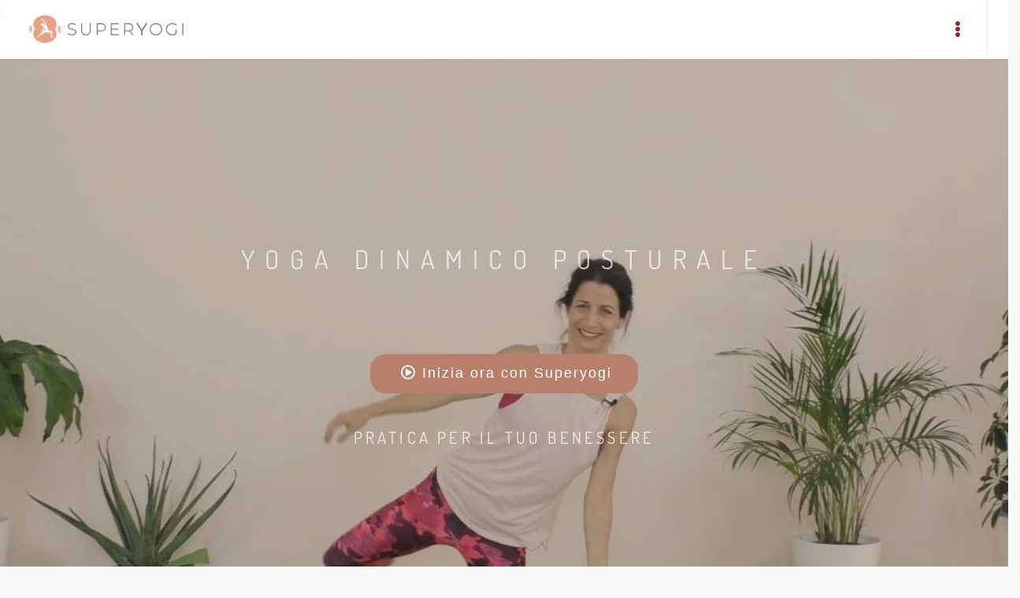

--- FILE ---
content_type: text/html; charset=UTF-8
request_url: https://superyogi.it/yoga-dinamico-posturale-7
body_size: 14614
content:

<!DOCTYPE html>
<html lang="it">

<head>
  <title>Yoga Dinamico Posturale</title>
  <meta charset="utf-8">
  <meta name="keywords" content="Yoga corsi, Live streaming,yoga posturale" />
  <meta name="description" content="Descrizione: Lezione Yoga Posturale di media intensità, adatta a tutti i livelli. Portiamo attenzione alle parti del corpo che spesso soffrono dalla sedentaria. Forza, mobilità, elasticità attraverso il movimento consapevole e gli esercizi di yoga per la schiena, le spalle, le anche, i polsi, il ">
  <meta name="author" content="Veronika Vasko">
      <link rel="canonical" href="https://superyogi.it/yoga-dinamico-posturale-7" />  <meta property="og:site_name" content="https://superyogi.it">
  <meta property="og:title" content="Yoga Dinamico Posturale">
  <meta property="og:description"
    content="Descrizione: Lezione Yoga Posturale di media intensità, adatta a tutti i livelli. Portiamo attenzione alle parti del corpo che spesso soffrono dalla sedentaria. Forza, mobilità, elasticità attraverso il movimento consapevole e gli esercizi di yoga per la schiena, le spalle, le anche, i polsi, il ">
  <meta property="og:type" content="website">
  <meta property="og:image" content="https://superyogi.it/earth_tng/img/video/upload/full/316/casa-in-copertina-0-sfsdc.jpg">
  <meta property="og:image:type" content="image/jpeg" />
  <meta property="og:image:alt" content="Yoga online" />
  <meta property="og:url" content="https://superyogi.it/yoga-dinamico-posturale-7">
  <meta name="twitter:card" content="summary">
  <meta name="twitter:image" content="https://superyogi.it/earth_tng/img/video/upload/full/316/casa-in-copertina-0-sfsdc.jpg">
  <meta name="twitter:title" content="Yoga Dinamico Posturale">
  <meta name="twitter:description"
    content="Descrizione: Lezione Yoga Posturale di media intensità, adatta a tutti i livelli. Portiamo attenzione alle parti del corpo che spesso soffrono dalla sedentaria. Forza, mobilità, elasticità attraverso il movimento consapevole e gli esercizi di yoga per la schiena, le spalle, le anche, i polsi, il ">
  <meta name="twitter:site" content="https://superyogi.it/yoga-dinamico-posturale-7">
  <meta http-equiv="Cache-control" content="public" max-age=31536000>
  <meta name="robots" content="index, follow">
  <meta name="google-site-verification" content="BRIB1_q0NFThnpC2LNWou36OBxBPv1y9F2BhqbKHRMU" />
  <meta name="abuseipdb-verification" content="33KHEmPW" />
  <!--[if IE]><meta http-equiv='X-UA-Compatible' content='IE=edge,chrome=1'><![endif]-->
  <meta name="viewport" content="width=device-width, initial-scale=1.0">
  <!--https://purifycss.online <link rel="shortcut icon" href="https://superyogi.it/images/favicon_verci_2.png">/  -->
  <!-- Favicons -->
  <link rel="alternate" hreflang="it" href="https://superyogi.it/yoga-dinamico-posturale-7" />
  <link rel="apple-touch-icon" sizes="180x180" href="https://superyogi.it/images/apple-touch-icon.png">
  <link rel="icon" type="image/png" sizes="32x32" href="https://superyogi.it/images/favicon-32x32.png">
  <link rel="icon" type="image/png" sizes="16x16" href="https://superyogi.it/images/favicon-16x16.png">
  



<link rel="apple-touch-icon" href="https://superyogi.it/images/apple-touch-icon.png">
<link rel="apple-touch-icon-precomposed" href="https://superyogi.it/images/apple-touch-icon.png">
<link rel="apple-touch-icon" sizes="120x120" href="https://superyogi.it/images/apple-touch-icon.png">
<link rel="apple-touch-icon-precomposed" sizes="120x120" href="https://superyogi.it/images/apple-touch-icon.png">

  <link rel="manifest" href="https://superyogi.it/images/site.webmanifest">
  <link rel="mask-icon" href="https://superyogi.it/images/safari-pinned-tab.svg" color="#c77350">
  <link rel="shortcut icon" href="https://superyogi.it/images/favicon.ico">
  <meta name="msapplication-TileColor" content="#ffffff">
  <meta name="msapplication-config" content="https://superyogi.it/images/browserconfig.xml">
  <meta name="theme-color" content="#ffffff">

  <!-- CSS-->
  <link rel="stylesheet" media="screen" href="https://superyogi.it/css/et-line.min.css?c=2">
 <link rel="stylesheet" href="https://superyogi.it/css/cookieconsent.css">
      <link rel="stylesheet" media="screen" href="https://superyogi.it/css/bootstrap.min.css">
    <link rel="stylesheet" media="all" href="https://superyogi.it/css/style.min.css?v=s2H3">

    <link rel="stylesheet" media="screen" href="https://superyogi.it/css/style-responsive.min.css?v=s2H3">
    <script src="https://superyogi.it/js/matomo.js?v=s2H3" async></script>

  <!-- SCHEMA.ORG JSON-LD LOCALBUSINESS -->
  <script type="application/ld+json">
        {
          "@context": "http://schema.org",
          "@type": "LocalBusiness",
          "image":{
            "@context": "http://schema.org",
            "@type":"ImageObject",
            "url":"https://superyogi.it/images/superyogi-online-yoga.jpg",
            "width":500,
            "height":500,
            "caption":"Superyogi"
          },
          "address": {
            "@type": "PostalAddress",
            "addressLocality": "Trieste",
            "addressRegion": "Italy"
          },
          "telephone": "",
          "priceRange": "",
          "name": "Corsi e lezioni di YOGA online - SuperYogi",
          "description": "Un'esperienza unica per praticare i tuoi corsi di yoga online per principianti ed esperti. Tante nuove lezioni di yoga ogni giorno: dinamico, nidra e vinasaya",
          "sameAs" : [ "https://www.facebook.com/superyogi.yoga", "https://www.instagram.com/veronikavaskoyoga/"],
          "url": "https://superyogi.it/"
        }
        </script>

  <!-- SCHEMA.ORG JSON-LD WEBSITE -->
  <script type="application/ld+json">
      [  {
        "@context": "http://schema.org",
        "@type":"Person",
        "url":"https://superyogi.it/about",
        "name":"Veronika Vasko",
        "image":{
          "@context": "http://schema.org",
          "@type":"ImageObject",
          "url":"https://superyogi.it/images/avatar-veronika-vasko.jpg",
          "width":96,
          "height":96,
          "caption":"Veronika Vasko"
          }
        },
        {
          "@context": "http://schema.org",
          "@type": "WebSite",
          "name": "SuperYogi",
          "url": "https://superyogi.it/yoga-dinamico-posturale-7",
          "image":{
                  "@type":"ImageObject",
                  "url":"https://superyogi.it/earth_tng/img/video/upload/full/316/casa-in-copertina-0-sfsdc.jpg",
                  "width":"1200",
                  "height":"700"
                }
        }]
        </script>
  
  <!-- SCHEMA.ORG JSON-LD LOGO -->
  <script type="application/ld+json">
        {
          "@context": "https://schema.org",
          "@type": "Organization",
          "name":"Yoga Superyogi",
          "url": "https://superyogi.it/",
          "logo": "https://superyogi.it/images/superyogi-online-yoga.jpg"
        }
        </script>
        <script src="https://superyogi.it/js/jquery-1.9.1-min.js" ></script>
  <script src="https://superyogi.it/js/owl.carousel.min.js" defer></script>
  <style>
    /*
@media not all and (min-resolution:.001dpcm) {
     @supports (-webkit-appearance:none) {
      .show-more:after {
        background: linear-gradient(transparent, #000 88%)!important;
      }
  }
}
*/
#cc-main .cm__title {
    font-size: 18px;
    color:#7A2E2E;
}
#cc-main .cm__desc {
  font-size: 14px;
  color: #333 ;
}
#cc-main .cm__btn--secondary {
  color:#fff;
      font-size: 16px;
}      
#cc-main .cm__footer {
    background: #ffffff;
    border-top: 1px solid #ffffff;
    color: var(--cc-footer-color);
    padding: .4em 0 .5em;
}
#cc-main .cm__btn {
    background-color: #7A2E2E !important;
    border: 1px solid #7A2E2E !important;
        font-size: 16px;

}
    .search-icon .fa {
      right: auto !important;
    }

    .header_video {
      height: 950px;
    }
.hm-new {
    
    margin: 30px;
    width: 97% !important;
    margin-top: 100px;
}
      .titolo_home_mobile {
        padding-top: 40px;;
      }

    @media (max-width: 480px) {
      .titolo_home_mobile {
          margin-bottom: 0px;
          margin-top: 0px;
          padding-top: 0px;
}
.hm-new {
    margin-top:90px !important;
    width: 94% !important;
    margin: 10px;
}
.div_btn_tipo_video{
  width: 90%;
}
      .search-icon::after {
        content: " CERCA";
        padding-left: 30px;
        font-size: 18px;
        border: 0px;
      }

      .header_video {
        height: 600px;
      }

      .header_video h1,
      .header_video p {
        display: none;

      }

      .open-popup-link-video img {
        top: 60px !important;
      }

      .countdown_play {
        left: -10px !important;
      }
    }

    .post-prev-text {
      font-weight: 400;
    }

    p {
      font-size: 18px;

    }

    @media (max-width: 502px) {
      .palle {
        display: none !important;
      }
    }

    .mn-sub {
      width: 280px;
    }

    .alt_4 {
      font-family: 'Crafty Girls', cursive;
    }

    label {
      font-weight: normal !important;
    }

    #registration-form input {
      border-radius: 10px !important;
    }

    #form-login input {
      border-radius: 10px !important;
    }

    .new_marc {
      font-size: 14px;
      top: 103px;
      border-style: solid;
      border-width: 1px;
      height: 30px;
      color: white;
      opacity: 1;
      z-index: 1000;
      width: 118px;
      padding-left: 9px;
      padding-top: 3px;
      position: absolute;
      margin-top: 4px;
      border-color: #91c9db;
      background-color: #91c9db;
      font-family: Dosis, arial, sans-serif;
      text-transform: uppercase;
      letter-spacing: 0.2em;

    }

    .new_marc_home {
      font-size: 14px;
      top: 10px;
      border-style: solid;
      border-width: 1px;
      height: 30px;
      color: white;
      opacity: 0.9;
      z-index: 1000;
      width: 60px;
      padding-left: 12px;
      padding-top: 3px;
      position: absolute;
      margin-top: 4px;
      border-color: #91c9db;
      background-color: #91c9db;
      font-family: Dosis, arial, sans-serif;
      text-transform: uppercase;
      letter-spacing: 0.2em;

    }

    .view_mark {
      display: relative;
      right: 4px;
      font-size: 12px;
      border-radius: 30px;
      border-style: solid;
      border-width: 1px;
      background-color: #333;
      height: 25px;
      color: white;
      opacity: 0.5;
      z-index: 1000;
      width: 25px;
      padding-left: 6px;
      padding-top: 3px;
      position: absolute;
      margin-top: 4px;
    }

    .view_mark_home {
      display: relative;
      right: 0px;
      font-size: 14px;
      border-top-left-radius: 10px;
      border-bottom-left-radius: 10px;
      border-width: 1px;
      background-color: #333;
      height: 25px;
      color: white;
      opacity: 0.5;
      z-index: 1000;
      width: 60px;
      padding-left: 8px;
      padding-top: 2px;
      position: absolute;
      margin-top: 2px;
    }

    .rec_marc {
      font-size: 12px;
      border-top-right-radius: 25px;
      border-bottom-right-radius: 25px;
      border-style: solid;
      border-width: 1px;
      height: 25px;
      color: white;
      opacity: 0.7;
      z-index: 1000;
      width: 65px;
      padding-left: 6px;
      padding-top: 3px;
      position: absolute;
      /*margin-top: 4px;*/
      border-color: #FFF;
      background-color: #7A2E2E;
    }

    .price_offerta {
      font-size: 18px;
      padding-top: 20px;
      color: #32bbed;
      margin-bottom: 0px;
    }

    .bg-gray-lighter-new {
      background-color: #fcf7f7;
    }

    .inner-nav ul li a {
      letter-spacing: 0.1em;
      font-size: 13px !important;
      text-transform: inherit !important;
    }

    .registrati-btn {
      font-weight: 600;
      border: 0px;
      border-style: none;
      padding: 10px;
      border-radius: 30px;
      background-color: #7A2E2E;
      color: white;
      padding-left: 15px;
      padding-right: 15px;
      font-size: 15px;
    }

    .img-about {
      width: 500px;
    }

    @media (max-width: 1049px) {
      .img-copertina {
        background-image: none !important;
      }

      .countdown_play {
        left: -30px;
      }

      .registrati-btn {
        padding: 5px !important;
        border-radius: 5px !important;
      }

      .header_section {
        padding-top: 50px !important;
        background-image: none !important;
        padding-bottom: 10px !important;
      }

      .img-about {
        width: 100%;
      }

      .header_section_item {
        display: none;
      }

      footer ul,
      footer p,
      footer img {
        text-align: center !important;
      }

      footer .col-sm-4 {
        text-align: center !important;
      }
    }

    footer .col-sm-4 {
      text-align: left;
    }

    .progress_playlist {
      background-color: #8a8a8a;
      height: 4px;
      padding: 0px;
      margin-left: 10px;
      margin-bottom: 30px;
    }

    footer a {
      color: #fff !important;
    }

    footer .footer-social-links p {
      color: #fff;
    }

    .footer-made {
      color: #fff;
    }

    .footer-menu {
      list-style: none;
      padding-left: 0px;
    }

    .footer-menu li {
      margin-bottom: 5px
    }

    .bg-scuro {
      background-color: #7A2E2E;
      color: #fff;
    }

    .bg-scuro .item_corsi {
      color: #fff !important;
    }

    .font-color-alt {
      color: #7A2E2E !important;
      ;
    }

    .bg-new {
      background-color: #1A797F !important;
      color: #fff !important;
    }

    #pingpongchat {
      position: fixed;
      bottom: 20px;
      right: 10px;
      height: 65px;
      width: 220px;
      background-size: 100%;
      z-index: 100;
      cursor: pointer;
      background-color: #1A797F;
      color: #fff;
      padding: 10px;
      border-radius: 15px 30px 15px 30px;

    }

    .title_chat {
      color: #fff;
      margin-bottom: 1px;
      margin-top: 1px;
    }

    .btn-alt {
      background-color: #27b0b8;
      color: #fff;
    }

    .form-control {
      border-radius: 14px !important;
    }

    label {
      font-weight: 600 !important;
    }
    .btn_tipo_video {
      font-weight: 500 !important;
      font-size: 20px !important;
      color: #000 !important;
}
.div_tipo_box{
  background-color: #333; height: 100%;   width: 100%; z-index: 100000;   position: fixed; display:none;
}
.div_tipo_box_conteiner{
  display: table-cell; vertical-align: middle;position: relative;top: 100px;
}
.div_tipo_box_element{
  position: absolute; top: 50%;left:25%;

}
@media only screen and (max-width: 769px) {
  .div_tipo_box_conteiner{
    top: 20px;
  }
  .div_tipo_box_element{
    left:100%;
    position: initial;
    margin-right: 25px;
  }
  
}
@media only screen and (max-width: 1180px) {
  .div_tipo_box_element{
    left: 5%;
  }
}
 .btn_tipo_video {
    width: 100%;
    margin: 10px;
    background-color: #fff !important;
    color: #27b0b8 !important;
    padding-left: 10px !important;
    padding-right: 10px !important;
  }

  .btn_tipo_video:hover {
    background-color: #27b0b8 !important;
    color: #fff !important;
  }

    .input_reg input {
        height: 40px;
        padding: 30px;
    }

  </style>

</head>

<body class="appear-animate" style="    background-color: #fafafa;">

<script src="https://superyogi.it/js/cookieconsent.js" type="module"></script>
  <!-- Page Loader-->
  <div class="page-loader">
    <div class="loader">Loading...</div>
  </div>
  <!-- End Page Loader -->

  <!-- Page Wrap -->
  <div class="page " id="top">

    <!-- Navigation panel -->

    <nav class="main-nav  stick-fixed" style="z-index: 1041;">
      <div class="full-wrapper relative clearfix">
        <!-- Logo ( * your text or image into link tag *)local-scroll -->
        <div class="nav-logo-wrap ">

          <a href="https://superyogi.it/" class="logo" style="max-width: 200px;">
            <img id="img-logo" src="https://superyogi.it/images/verci_yoga_online_dark6.png" alt="logo"               width="200px" style="    margin-left: 10px;" />
            <input type="hidden" id="logo-transparent" value="https://superyogi.it/images/verci_yoga_online_dark6.png" />
            <input type="hidden" id="logo-full" value="https://superyogi.it/images/verci_yoga_online_dark6.png" />
          </a>
        </div>
        <div class="mobile-nav " style="color:#7A2E2E !important;">
          <i class="fa fa-ellipsis-v"></i>
        </div>

        <!-- Main Menu -->
        <div class="inner-nav desktop-nav">
          <ul class="clearlist">

            <!-- Item With Sub -->


            <li><a href="https://superyogi.it/categorie-corsi-di-yoga" class="mn-has-sub"> Corsi yoga <i
            class="fa fa-angle-down"></i></a>
    <ul class="mn-sub to-left">
    <li><a class="home-menu home-menu-act"  href="https://superyogi.it/corsi-yoga-livelli">Corsi Yoga a Livelli</a></li>
                                                  <li><a class="home-menu home-menu-act"  href="https://superyogi.it/corsi-yoga-per-il-corpo">Corsi Yoga per il Corpo</a></li>

                                                  <li><a class="home-menu home-menu-act"  href="https://superyogi.it/corsi-yoga-mente-anima">Corsi Yoga per la Mente e l'Anima</a></li>
                                                  <li><a class="home-menu home-menu-act"  href="https://superyogi.it/corsi-yoga-ritmi-natura">Corsi Yoga con i Ritmi della Natura</a></li>
    </ul>
</li>
<li><a href="https://superyogi.it/le-classi-yoga-corsi-della-settiamana">Lezioni</a></li>
<li><a href="https://superyogi.it/yoga-video-live">Live streaming</a></li>
<li>
    <a href="#" class="mn-has-sub"> Workshop <i class="fa fa-angle-down"></i></a>
    <ul class="mn-sub to-left">
       <!-- <li><a href="https://superyogi.it/workshop-yoga-online">Calendario Workshop</a></li>--->
        <li><a href="https://superyogi.it/workshop-yoga-online-passati">Rivedi i workshop Passati</a></li>
    </ul>
</li>
<li><a class="mn-has-sub" href="#">Risorse <i class="fa fa-angle-down"></i></a>
    <ul class="mn-sub to-left">
        <li><a href="https://superyogi.it/articoli-yoga&news=1">News</a></li>
        <li><a href="https://superyogi.it/articoli-yoga&articoli=1">Articoli</a></li>
        <li><a href="https://yogaeanima.it/">Podcast</a></li>
        <li><a href="https://superyogi.it/yoga-dinamico-posturale">Il metodo</a></li>
        <!--<li><a class="home-menu home-menu-act"  href="https://superyogi.it/guida-gratuita-yoga-addominali">Guida yoga addominali</a></li>-->
        <li><a href="https://superyogi.it/corso-yoga-principianti-gratuito-online">Corso gratuito pricipianti</a></li>
        <li><a href="https://superyogi.it/corso-gratuito-yoga-dei-chakra">Corso gratuito 7 chakra</a></li>
        <li><a href="https://superyogi.it/corso-yoga-mattina-gratuito">Corso gratuito mattina</a></li>
    </ul>
</li>

<li><a href="https://superyogi.it/about">Veronika</a></li>
<li>
    <a href="https://superyogi.it/contatti">Contatti</a>
</li>
<li><a href="https://superyogi.it/prezzi">Prezzi</a></li>



<li style="margin-left:40px;">
    <a href="https://superyogi.it/login-area-yogi" class="mn-top
                                    ">
        <span style=" text-decoration:none; font-size: 16px;">Login</span></a>

</li>
<li style="margin-left:15px;">
    <a href="https://superyogi.it/registra-nuovo-utente" class="mn-top
                 ">
        <span class="registrati-btn">Iscriviti</span></a>
</li>
<li>
    <a href="#" class=" link-to-remove mn-has-sub search-icon"><i class="fa fa-search"></i> </a>

    <ul class="mn-sub">

        <li>
            <div class="mn-wrap">
                <form method="get" class="form" action="https://superyogi.it/cerca-nel-sito">
                    <div class="search-wrap">
                        <input type="text" name="search" class="form-control search-field" placeholder="Cerca...">
                        <button class="search-button animate" type="submit" title="Inizia la ricerca"
                            style="display:none">
                            <i class="fa fa-search"></i>
                        </button>
                    </div>
                </form>
            </div>
        </li>

    </ul>

</li>          </ul>
        </div>
        <!-- End Main Menu -->


      </div>
    </nav>
    <!-- End Navigation panel --><script type="text/javascript"
  src="https://superyogi.it/vendor/Flat HTML5 Music Player/js/smooth-scrollbar.js"></script>
<script type="text/javascript" src="https://superyogi.it/vendor/Flat HTML5 Music Player/js/mplayer.min.js"></script>
<script type="text/javascript" src="https://superyogi.it/vendor/Flat HTML5 Music Player/js/jquery-ui_min.js"></script>
<link href="https://cdnjs.cloudflare.com/ajax/libs/bootstrap-switch/3.3.2/css/bootstrap3/bootstrap-switch.min.css"
  rel="stylesheet" />


<!-- Head Section-->
<section class="page-section bg-dark-alfa-30 padding header_video" style=" background-image: url('earth_tng/img/video/upload/full/316/casa-in-copertina-0-sfsdc.jpg');" >
     <a  href="https://superyogi.it/area-iscritti" class="btn btn-mod btn-w btn-medium btn-round"
     style="
     position: absolute;
     margin: auto;
     top: 0;
     left: 0;
     right: 0;
     bottom: 0;
     height:50px;
     width:340px;
     z-index:1000;
     padding-top: 10px;
     background-color:#b8806c;
     color:#fff;
     font-size:18px;
     border-radius: 20px;
     text-transform:none;"><i class="far fa-play-circle"></i> Inizia ora con Superyogi</a>
      <div class="relative container align-center" style="z-index:0;">
	 <h1 class="hs-line-11 font-alt mb-20 mb-xs-0" style=" margin-top:180px;">
                 <a  rel="noreferrer"   href="https://superyogi.it/area-iscritti" style="text-decoration: none;" >Yoga Dinamico Posturale</a> </h1>
          <a  rel="noreferrer"  href="https://superyogi.it/area-iscritti" style="text-decoration: none;" >
           <p class="font-alt" style="font-size:21px; margin-top:180px;">Pratica per il tuo benessere</p>
          </a>
          </div>
</section>


<!-- Fullwidth Slider -->
<div class="fullwidth-" style="background-color:#222; min-height:160px;">
  <div class="container relative video_box">
    <div class="row row_video">
      <div class="col-sm-12" style="padding-top:15px;padding-bottom:15px;">
        <div class="row ">
          <div class="col-xs-9">
            <img src="images/mat.png" style="height:22px; padding-bottom:5px; margin-right:10px;" alt="mat" /> <span
              class="color-video-p font-alt">
              Livello 1/2</span>
          </div>
          <div class="col-xs-3">
            <div class="bar">
              <div class="bar-style bar1 bar-full"></div>
              <div class="bar-style bar2 bar-full"></div>
              <div class="bar-style bar3 bar-empty"></div>
            </div>
          </div>
        </div>
      </div>
      <div class="col-md-9 col-lg-9 col-sm-8">
        <span>
          <h3 class="font-alt" style="color:white; margin:0px;">Yoga Dinamico Posturale</h3>
        </span>
        <!--<br />
          <small class="font-alt"
            style="font-size:14px; font-weight:500; color:white;">mercoledì 08/07</small>
        -->
               </div>
      <div class="col-sm-3">
        <div class="clock">
          <p> <span class="color-video-p"><i class="far fa-clock"></i></span> 60 min</p>
        </div>

        <div class="clock clock_mob">
      
          

        </div>
      </div>
    </div>

   
    <!--<div class="col-sm-12" style="color:white; font-size:16px;margin-top:10px;margin-bottom:10px;">
                <i class="fab fa-facebook-f"></i> Commenta nel gruppo Facebook: <a style="color:#02baff; " href="https://www.facebook.com/groups/2813521078762745" target="_blank"> facebook.com/groups</a> </div>-->
  </div>
</div>

<!-- Slide Item -->
<section class="page-section content_video_single">
  <div class="container relative">

    <div class="row">
      <div class="col-md-12">
        <!-- About Project -->
        <div class="text" style="max-width:1000px;">
          <p style="font-size: 20px !important; color: #222;">
            Descrizione: Lezione Yoga Posturale di media intensità, adatta a tutti i livelli. Portiamo attenzione alle parti del corpo che spesso soffrono dalla sedentaria. Forza, mobilità, elasticità attraverso il movimento consapevole e gli esercizi di yoga per la schiena, le spalle, le anche, i polsi, il collo. Dopo la pratica sicuramente ti sentirai più libera e leggera.&nbsp;&nbsp;          </p>
          <br>

        </div>
      </div>
      <div class="col-md-12">
        <!-- End About Project -->
              </div>

    </div>

  </div>
</section>


<!-- End Slide Item -->
</div>
<script>
  function new_player_activate(on) {
      }
  function video_view(idcontent_video, val) {
    $.post("content/ajax/act.php?v=" + Math.floor(Math.random() * 1000),
      {
        act: 'add_video_view',
        iduser: '',
        idcontent_video: idcontent_video,
        val: val,
      }, function (data) {
        if (data == 'ok') {
          $('#video_viewed').show();
          $('#video_view').hide();
        } else {
          $('#video_viewed').hide();
          $('#video_view').show();
        }

      });
  }
  function like(idcontent_main, val) {
    $.post("content/ajax/act.php?v=" + Math.floor(Math.random() * 1000),
      {
        act: 'add_like_video',
        iduser: '',
        idcontent_main: idcontent_main,
        val: val,
      }, function (data) {
        if (data == 'ok') {
          $('#like_ok').show();
          $('#like_down').hide();
        } else {
          $('#like_ok').hide();
          $('#like_down').show();
        }

      });
  }
    setTimeout(() => { cronologia(); }, 180000);
  function cronologia() {
    $.post("content/ajax/act.php?v=" + Math.floor(Math.random() * 1000),
      {
        act: "cronologia",
        id_user: "",
        idcontent_video: "119",
      }, function (data) {

      });
    $('#video_viewed').show();
    $('#video_view').hide();
  }
</script>
<section class="page-section content_video_single" style="padding-bottom: 30px;">
  <div class="container relative">
    <div class="row">
      <div class="col-md-12">
        <div style="padding-bottom:10px;"> <a class="blog-item-more left"
            href="le-classi-yoga-corsi-della-settiamana"><i class="fas fa-chevron-left"></i> Torna alla lista video</a>
        </div>
      </div>
    </div>
    <div class="col-sm-12">
  <hr>
  <div class="col-sm-2">
    <a style="text-decoration:none" href="https://superyogi.it/about"><img src="https://superyogi.it/images/veronika_vasko_img-min.jpg" style="padding-bottom:10px;padding-right:10px; max-width:120px;border-radius: 50%;" alt="Veronika"/></a>
  </div>
  <div class="col-sm-5">
    <a style="text-decoration:none" href="https://superyogi.it/about"><img src="https://superyogi.it/images/firma_veronika.png" style="max-height: 60px;" alt="firma">
    <h3>Veronika Vasko</h3></a>
  </div>
  <div class="col-sm-5 ">
  <!-- Share Buttons -->
  
<div style="text-align:left">
  <h4 style="color:#000">Condividi sui social</h4>
  <div class="footer-social-links text-left " style="">

              <a href="javascript:void(0)" onclick="javascript:window.open('http://www.facebook.com/share.php?u=https://superyogi.it/yoga-dinamico-posturale-7','', 'menubar=no,toolbar=no,resizable=yes,scrollbars=yes,height=600,width=600');" title="Facebook" target="_blank"><i class="fab fa-facebook-f"></i></a>
              <a href="javascript:void(0)" onclick="javascript:window.open('http://pinterest.com/pin/create/button/?url=https://superyogi.it/yoga-dinamico-posturale-7','', 'menubar=no,toolbar=no,resizable=yes,scrollbars=yes,height=600,width=600');" title="Pinterest" target="_blank"><i class="fab fa-pinterest-p"></i></a>
              <a href="whatsapp://send?text=https://superyogi.it/yoga-dinamico-posturale-7" data-action="share/whatsapp/share"><i class="fab fa-whatsapp"></i></a>
              <a  href="javascript:void(0)" onclick="prompt('Premi Ctrl + C, quindi Invio per copiare negli appunti','https://superyogi.it/yoga-dinamico-posturale-7')" title="Share link" target="_blank"><i class="fas fa-share-alt"></i></a>
</div>
</div>
</div>
</div>
  </div>
</section>

    <!-- Call Action Section -->
	<section class="small-section bg-gray-lighter-new">
		<div class="container relative">

			<div class="align-center">
				<h2 class=" font-alt" style="font-size:28px; margin-bottom:20px;margin-top:10px;">CORSI YOGA ONLINE <br><u>TUTTO INCLUSO</u><br><span style="font-size:32px;">7 giorni di prova gratuita</span></h2>
				<a href="https://superyogi.it/registra-nuovo-utente" class="btn btn-mod btn-medium btn-round bg-new" style="padding-right: 20px;  padding-left: 20px;color:#fff; font-size:20px; text-transform:none; font-weight:500">Prova Superyogi Gratis</a>
			<!--	<p class="price_offerta"><b><a href="https://superyogi.it/prezzi">Sconti per il compleanno Superyogi!</a></b><br>
  Offerta valida fino al 08/06/2022</p>-->
			</div>
		</div>
	</section>
	<!-- End Call Action Section -->


<style>
#testimonial-gallery .flickity-viewport {
    height: 350px !important;
}
.testimonial-item {
	color: #fff !important;
	padding: 10px;
}
.testimonial-titolo{
	color: #fff;
	font-weight:900;
	font-size:16px;
	margin-top:10px;
	margin-bottom:10px;
	overflow: auto;

}
.testimonial-descr{
	font-size:15px;
}
.testimonial-item img {
	max-width: 130px;
}
.testimonial-gallery .flickity-button {
	display:;
}
.testimonial-gallery .gallery-cell {
	height:300px;
	min-height: 300px;
}
.testimonial-first {
	text-align:center;
}
@media (max-width: 768px){
	.testimonial-first {
		margin-bottom:20px;
	}
	.testimonial-first p{
		margin-bottom:10px;
	}
	.testimonial-first .logo-recensioni{
		margin-bottom:20px;
	}

}
.pi::before {
    content: "Trustpilot" ;
  }

.pi {
	color: #fff;
    font-size: 34px;
    text-decoration: none;
    font-weight: 600;
}

	</style>
	<section class="row testimonial-gallery bg-scuro" >
		<div class="container">
	
		<div class="col-sm-12" style="text-align:center;    margin-top: 50px; ">
			<img src="https://www.superyogi.it/images/ohm.png" style=" width: 80px;    max-width: 80px;" alt="ohm">
			<h2 class="font-alt" style="text-align:center;color:#fff;">Scelto da chi ama praticare yoga</h2>
		</div>
		<div class="row mb-70">
			<div class="col-sm-3 testimonial-first">
				<p style="    font-size: 18px;    margin-bottom: 10px;">ECCELLENTE 4.5</p>
				<img src="https://superyogi.it/images/stelle_4_5_2.svg" style="width: 100%; max-height: 32px;" alt="stella"><br>
				<p style="margin-top:10px;">Recensioni scritte su</p>
				<p class="pi"></p>
			</div>
			<div class="col-sm-9">
				<div id="testimonial-gallery" class="gallery js-flickity" data-flickity-options='{ "wrapAround": true,"freeScroll": false }'>
										<div class="gallery-cell" style="color:#fff;margin-top: 0px;">
						<div class="mb-md-50  testimonial-item" >
									<span style="color: #dbcd00;font-size: 18px;margin-bottom: 50px;min-height: 10px;">
										<img style=" width: 130px;   " src="https://superyogi.it/images/stelle_2.svg" alt="stella"></span>
									<p class="testimonial-titolo">Fare yoga con Veronika è ogni volta…</p>
									<p class="testimonial-descr">Fare yoga con Veronika è ogni volta un'esperienza diversa, nuova, sempre fantastica. Lei è un'insegnante eccellente: mette a proprio agio tutti, dal principiante al più avanzato. Spiega ogni asana in modo semplice, ma chiaro, dando sempre tutte le variazioni e lasciando libere le persone di farle...</p>
						</div>
					</div>
										<div class="gallery-cell" style="color:#fff;margin-top: 0px;">
						<div class="mb-md-50  testimonial-item" >
									<span style="color: #dbcd00;font-size: 18px;margin-bottom: 50px;min-height: 10px;">
										<img style=" width: 130px;   " src="https://superyogi.it/images/stelle_2.svg" alt="stella"></span>
									<p class="testimonial-titolo">Super Veronika</p>
									<p class="testimonial-descr">Veronika è un'insegnante preparatissima, accogliente e ti fa venire proprio la voglia di praticare questa disciplina così antica e completa. Dalla prima lezione sono uscita con il sorriso e anche se non sono più giovanissima e con problemi articolari importanti ho potuto praticare come tutti gli ...</p>
						</div>
					</div>
										<div class="gallery-cell" style="color:#fff;margin-top: 0px;">
						<div class="mb-md-50  testimonial-item" >
									<span style="color: #dbcd00;font-size: 18px;margin-bottom: 50px;min-height: 10px;">
										<img style=" width: 130px;   " src="https://superyogi.it/images/stelle_2.svg" alt="stella"></span>
									<p class="testimonial-titolo">Professionale e anche molto piacevole</p>
									<p class="testimonial-descr">Conosco Veronika da sei anni, e faccio con lei lezioni sia ‘live’ in palestra, che online. Apprezzo Veronika per l’attenzione che porta ad ogni dettaglio della posizione (il che fa tutta la differenza nella pratica dello yoga) e anche per l’atmosfera rilassante e il sorriso con cui ci accogl...</p>
						</div>
					</div>
										<div class="gallery-cell" style="color:#fff;margin-top: 0px;">
						<div class="mb-md-50  testimonial-item" >
									<span style="color: #dbcd00;font-size: 18px;margin-bottom: 50px;min-height: 10px;">
										<img style=" width: 130px;   " src="https://superyogi.it/images/stelle_2.svg" alt="stella"></span>
									<p class="testimonial-titolo">Pratico con Veronika da diversi anni…</p>
									<p class="testimonial-descr">Pratico con Veronika da diversi anni ormai e apprezzo moltissimo la sua preparazione e il suo modo di trasmettere la pratica dello yoga, la sua attenzione nei confronti di ogni allievo, la sua disponibilità e la capacità di far davvero rilassare il corpo e la mente. Inoltre il sito online è ben s...</p>
						</div>
					</div>
										<div class="gallery-cell" style="color:#fff;margin-top: 0px;">
						<div class="mb-md-50  testimonial-item" >
									<span style="color: #dbcd00;font-size: 18px;margin-bottom: 50px;min-height: 10px;">
										<img style=" width: 130px;   " src="https://superyogi.it/images/stelle_2.svg" alt="stella"></span>
									<p class="testimonial-titolo">Rilassarsi a casa con lo Yoga online</p>
									<p class="testimonial-descr">Pratico yoga in sala da circa un anno con Veronika, mi trovo molto bene con il suo modo semplice, diretto e rilassante di insegnare e trasmettere le proprie conoscenze su questa antica particolarissima pratica. Apprezzo inoltre tantissimo la possibilità di seguire da casa le svariate lezioni precon...</p>
						</div>
					</div>
										<div class="gallery-cell" style="color:#fff;margin-top: 0px;">
						<div class="mb-md-50  testimonial-item" >
									<span style="color: #dbcd00;font-size: 18px;margin-bottom: 50px;min-height: 10px;">
										<img style=" width: 130px;   " src="https://superyogi.it/images/stelle_2.svg" alt="stella"></span>
									<p class="testimonial-titolo">Molto più di yoga .. esperienza di vita 💖</p>
									<p class="testimonial-descr">Quattro anni fa è iniziata un ' avventura con Veronika ed il mondo dello yoga .Lezioni sempre diverse e stimolanti con vari gradi di difficoltà,proposti con professionalità, umanità e sorriso.Pratiche tecniche sono state affiancate a webinar stimolanti e completi.Una piacevole compagnia ed un' a...</p>
						</div>
					</div>
									</div>
			</div>
		</div>
	</div>
</section>
<section class="page-section">
    <div class="container relative">
        <h2 class="font-alt">Tutte le risposte di cui hai bisogno</h2>
        <div class="row section-text">
            <div class="col-lg-11">
                <!-- Accordion -->
                <dl class="accordion">
                    <dt>
                        <a href="javascript:void(0)">Posso fare yoga anche se sono rigida o principiante?</a>
                    </dt>
                    <dd>
                        Sì. SuperYogi è pensato anche per chi si sente "fuori forma" o non ha mai praticato. Le lezioni
                        guidate passo dopo passo ti aiutano a ritrovare mobilità, calma e fiducia nel corpo — senza
                        forzare nulla.
                    </dd>

                    <dt>
                        <a href="javascript:void(0)">Quanto tempo serve per sentire i benefici?</a>
                    </dt>
                    <dd>
                        Molte persone si sentono già più leggere e presenti dopo pochi giorni. Anche 10–15 minuti al
                        giorno possono cambiare il tuo livello di energia, se pratichi con costanza.
                    </dd>

                    <dt>
                        <a href="javascript:void(0)">Non riesco mai a essere costante. SuperYogi può aiutarmi?</a>
                    </dt>
                    <dd>
                        Sì. Ogni mese trovi un calendario con le lezioni già organizzate e <strong>corsi
                            tematici</strong> ben strutturati da seguire passo dopo passo. La funzione <strong>"Continua
                            il corso"</strong> ti riporta esattamente dove avevi lasciato. Le <strong>live
                            settimanali</strong> danno motivazione e supporto.
                    </dd>

                    <dt>
                        <a href="javascript:void(0)">Che tipo di yoga trovo su SuperYogi?</a>
                    </dt>
                    <dd>
                        Stili diversi per ogni esigenza: <strong>Hatha</strong> e <strong>Vinyasa</strong> (forza e
                        vitalità), <strong>Yin</strong> e <strong>Yoga Nidra</strong> (rilascio profondo),
                        <strong>posturale</strong> e <strong>mobilità</strong> (allineamento e fluidità), oltre a
                        <strong>meditazioni</strong> e <strong>pranayama</strong>. Filtra per livello, durata, parte del
                        corpo o stato d'animo.
                    </dd>

                    <dt>
                        <a href="javascript:void(0)">Cosa rende SuperYogi diverso da YouTube o da altre app di yoga?</a>
                    </dt>
                    <dd>
                        Non sei sola in un mare di video. Dietro ogni interazione ci sono io, Veronika: rispondo
                        personalmente alle email, ti aiuto a migliorare le posizioni nelle <strong>pratiche
                            live</strong> e <strong>formulo ogni corso con cura</strong>. In più, il nostro supporto
                        tecnico è reale e disponibile.
                    </dd>

                    <dt>
                        <a href="javascript:void(0)">Serve la carta di credito per iniziare la prova gratuita?</a>
                    </dt>
                    <dd>
                        Sì, ma puoi <strong>cancellare in qualsiasi momento</strong> direttamente dal tuo profilo.
                        Nessun impegno a lungo termine.
                    </dd>

                    <dt>
                        <a href="javascript:void(0)">Cosa succede dopo i 7 giorni di prova?</a>
                    </dt>
                    <dd>
                        Se scegli di continuare, l'abbonamento si rinnova automaticamente <strong>al prezzo
                            precedentemente selezionato</strong>. Se preferisci fermarti, puoi annullare prima del
                        rinnovo e non verrà addebitato nulla.
                    </dd>

                    <dt>
                        <a href="javascript:void(0)">Posso praticare da cellulare o tablet?</a>
                    </dt>
                    <dd>
                        Sì. Puoi seguire le lezioni da smartphone, tablet, computer o smart TV. Ti serve solo una
                        connessione internet e un tappetino.
                    </dd>

                    <dt>
                        <a href="javascript:void(0)">E se ho poca connessione internet?</a>
                    </dt>
                    <dd>
                        Puoi comunque praticare: riduci la <strong>risoluzione del video</strong> dalle impostazioni
                        oppure ascolta la pratica scaricando l'<strong>audio MP3</strong>.
                    </dd>

                    <dt>
                        <a href="javascript:void(0)">Cosa serve per praticare yoga su SuperYogi?</a>
                    </dt>
                    <dd>
                        All'inizio basta un tappetino e uno spazio tranquillo. Con il tempo puoi aggiungere un
                        <strong>cuscino</strong>, una <strong>copertina</strong>, un <strong>mattoncino</strong> o una
                        <strong>cinghia</strong> — utili ma non indispensabili.
                    </dd>

                    <dt>
                        <a href="javascript:void(0)">Posso praticare se ho disturbi fisici o condizioni mediche?</a>
                    </dt>
                    <dd>
                        Consulta sempre il tuo medico curante prima di iniziare. La prova gratuita è utile per
                        mostrargli gli esercizi di SuperYogi: potrà darti il suo parere professionale e suggerire
                        eventuali adattamenti sicuri per te.
                    </dd>

                    <dt>
                        <a href="javascript:void(0)">E se ho ancora qualche dubbio?</a>
                    </dt>
                    <dd>
                        Se hai qualsiasi domanda o incertezza, sentiti libera di scriverci via email o tramite il <a
                            href="https://superyogi.it/contatti" target="_blank" rel="noopener noreferrer">modulo di
                            contatto</a>. Ti risponderò personalmente o insieme al nostro team di supporto.
                    </dd>
                </dl>
                
            </div>
        </div>

    </div>
</section>



<!-- SEO: FAQPage schema -->
<script type="application/ld+json">
{
  "@context": "https://schema.org",
  "@type": "FAQPage",
  "mainEntity": [
    { "@type": "Question", "name": "Posso fare yoga anche se sono rigida o principiante?", "acceptedAnswer": { "@type": "Answer", "text": "Sì. SuperYogi è pensato anche per chi si sente “fuori forma” o non ha mai praticato. Le lezioni guidate passo dopo passo ti aiutano a ritrovare mobilità, calma e fiducia nel corpo — senza forzare nulla." } },
    { "@type": "Question", "name": "Quanto tempo serve per sentire i benefici?", "acceptedAnswer": { "@type": "Answer", "text": "Molte persone si sentono già più leggere e presenti dopo pochi giorni. Anche 10–15 minuti al giorno possono cambiare il tuo livello di energia, se pratichi con costanza." } },
    { "@type": "Question", "name": "Non riesco mai a essere costante. SuperYogi può aiutarmi?", "acceptedAnswer": { "@type": "Answer", "text": "Sì. Ogni mese trovi un calendario con le lezioni già organizzate e corsi tematici ben strutturati da seguire passo dopo passo. La funzione “Continua il corso” ti riporta esattamente dove avevi lasciato. Le live settimanali danno motivazione e supporto." } },
    { "@type": "Question", "name": "Che tipo di yoga trovo su SuperYogi?", "acceptedAnswer": { "@type": "Answer", "text": "Stili diversi per ogni esigenza: Hatha e Vinyasa (forza e vitalità), Yin e Yoga Nidra (rilascio profondo), posturale e mobilità (allineamento e fluidità), oltre a meditazioni e pranayama. Filtra per livello, durata, parte del corpo o stato d’animo." } },
    { "@type": "Question", "name": "Cosa rende SuperYogi diverso da YouTube o da altre app di yoga?", "acceptedAnswer": { "@type": "Answer", "text": "Non sei sola in un mare di video. Dietro ogni interazione ci sono io, Veronika: rispondo personalmente alle email, ti aiuto a migliorare le posizioni nelle pratiche live e formulo ogni corso con cura. In più, il nostro supporto tecnico è reale e disponibile." } },
    { "@type": "Question", "name": "Serve la carta di credito per iniziare la prova gratuita?", "acceptedAnswer": { "@type": "Answer", "text": "Sì, ma puoi cancellare in qualsiasi momento direttamente dal tuo profilo. Nessun impegno a lungo termine." } },
    { "@type": "Question", "name": "Cosa succede dopo i 7 giorni di prova?", "acceptedAnswer": { "@type": "Answer", "text": "Se scegli di continuare, l’abbonamento si rinnova automaticamente al prezzo precedentemente selezionato. Se preferisci fermarti, puoi annullare prima del rinnovo e non verrà addebitato nulla." } },
    { "@type": "Question", "name": "Posso praticare da cellulare o tablet?", "acceptedAnswer": { "@type": "Answer", "text": "Sì. Puoi seguire le lezioni da smartphone, tablet, computer o smart TV. Ti serve solo una connessione internet e un tappetino." } },
    { "@type": "Question", "name": "E se ho poca connessione internet?", "acceptedAnswer": { "@type": "Answer", "text": "Puoi comunque praticare: riduci la risoluzione del video dalle impostazioni oppure ascolta la pratica scaricando l’audio MP3." } },
    { "@type": "Question", "name": "Cosa serve per praticare yoga su SuperYogi?", "acceptedAnswer": { "@type": "Answer", "text": "All’inizio basta un tappetino e uno spazio tranquillo. Con il tempo puoi aggiungere un cuscino, una copertina, un mattoncino o una cinghia — utili ma non indispensabili." } },
    { "@type": "Question", "name": "Posso praticare se ho disturbi fisici o condizioni mediche?", "acceptedAnswer": { "@type": "Answer", "text": "Consulta sempre il tuo medico curante prima di iniziare. La prova gratuita è utile per mostrargli gli esercizi di SuperYogi: potrà darti il suo parere professionale e suggerire eventuali adattamenti sicuri per te." } },
    { "@type": "Question", "name": "E se ho ancora qualche dubbio?", "acceptedAnswer": { "@type": "Answer", "text": "Se hai qualsiasi domanda o incertezza, sentiti libera di scriverci via email o tramite il modulo di contatto su superyogi.it/contatti. Ti risponderò personalmente o insieme al nostro team di supporto." } }
  ]
}
</script>
    <!-- Call Action Section -->
	<section class="small-section bg-gray-lighter-new">
		<div class="container relative">

			<div class="align-center">
				<h2 class=" font-alt" style="font-size:28px; margin-bottom:20px;margin-top:10px;">CORSI YOGA ONLINE <br><u>TUTTO INCLUSO</u><br><span style="font-size:32px;">7 giorni di prova gratuita</span></h2>
				<a href="https://superyogi.it/registra-nuovo-utente" class="btn btn-mod btn-medium btn-round bg-new" style="padding-right: 20px;  padding-left: 20px;color:#fff; font-size:20px; text-transform:none; font-weight:500">Prova Superyogi Gratis</a>
			<!--	<p class="price_offerta"><b><a href="https://superyogi.it/prezzi">Sconti per il compleanno Superyogi!</a></b><br>
  Offerta valida fino al 08/06/2022</p>-->
			</div>
		</div>
	</section>
	<!-- End Call Action Section -->



<!-- Modal -->
<div class="white-popup-login mfp-hide rounded" id="login_popup">
    <div class="shadow-sm" style="background-color:#fff; height:90px; padding:20px; text-align:center">
        <img src="https://superyogi.it/images/verci_yoga_online_dark6.png" alt="" style="max-height: 60px;">
    </div>
    <div style="padding:20px;">
      <div class="col-md-12">
          <h3 class="font-alt mb-30 mb-xxs-10 text-center">Benvenuto a superyogi <span class="icon-heart"></span><br /><small>entra nello yoga studio virtuale</small></h3>
                            <form id="form-login" action="javascript:loginarea()"  method="post">
              <div class="clearfix" style="margin-top:20px; margin-left:20px; margin-right:20px;">
                                <div class="form-group">
                                    <input style="height:40px; font-size: 16px;" type="text" name="username" id="username" class="input-md round form-control" placeholder="E-mail"  required>
                                </div>
                                <div class="form-group">
                                    <input style="height:40px; font-size: 16px;" type="password" name="password" id="password"  class="input-md round form-control" placeholder="Password" pattern=".{5,100}" required>
                                </div>
                            </div>
                            <div class="clearfix">
                              <div class="col-sm-12">
                                  <div class="align-center pt-10">
                                      <button class="submit_btn btn btn-mod btn-medium btn-round" id="login-btn" style="border-radius:15px !important;">Login</button>
                                 </div>
                              </div>
                                <div class="col-sm-12">
                                    <div class="align-center pt-10" style="font-size:16px; margin-top:10px;">
                                        <a href="https://superyogi.it/forgot-password">Dimenticato la Password?</a><br>

                                    </div>
                                </div>
                                </div>
                              </form>

      </div>
    </div>

    <div class="col-sm-12" style="background-color:#fff; height:90px; margin-top:0px; text-align:center">
        <hr>
        <h4 class="font-alt" style="margin:0px;padding:0px;">Prima volta? <a href="registra-nuovo-utente">Iscriviti a Superyogi</a></h4>
    </div>
</div>
 
            <!-- Foter -->
            <footer class="page-section  footer pb-60 bg-scuro" >
                <div class="container">

                <input type="hidden" value="" id="tok-password" />
                <input type="hidden" value="https://superyogi.it" id="path" />
                <input type="hidden" value="https://superyogi.it/yoga-dinamico-posturale-7" id="full_path" />

    <div id="subscribe-result" style="padding-bottom:20px;"></div>

                    <!-- End Social Links -->

                    <!-- Footer Text -->
                    <div class="footer-text">
                        <div class="container relative mb-40">
  <div class="col-sm-4 ">
      <img src="https://superyogi.it/images/verci_yoga_online_white.png"  style="width:229px;" alt="logo"/>
      <p >La gioia del movimento<br /> consapevole con Veronika Vasko</p>
      <p style="    font-size: 16px;"><a href="https://superyogi.it/termini-e-condizioni" >Termini e condizioni</a>&nbsp;-&nbsp;<a href="https://superyogi.it/privacy" >Privacy</a>&nbsp;-&nbsp;
      <a href="https://superyogi.it/cookies" >Cookies policy</a></p>
  </div>
<!--<div class="col-sm-4 txt-center" style="font-size:14px; text-align:left;">
<h5 class="uppercase" style="font-size: 20px;color: #888;">Podcasts</h5>
<div class="col-sm-12"><a target="_blank" href="https://podcasts.apple.com/it/podcast/yoga-e-anima/id1588667699"><img src="images/btn-apple-podcast.png" style="max-height: 45px;"></a></div>
<div class="col-sm-12 mt-20"><a target="_blank" href="https://open.spotify.com/show/46jhEHOmIrMm5LV7l55eZT?si=Gs4Vv5ssRwSKSCYpT_x3Qw&amp;dl_branch=1&amp;nd=1"><img src="images/btn-spotify-podcast.png"  style="max-height: 45px;"></a></div>
</div>-->
<div class="col-sm-2 uppercase mt-20  text-left" style="font-size:16px;">
<ul class="footer-menu">
  <li><a  href="https://superyogi.it/articoli-yoga&articoli=1">Articoli</a></li>
  <li><a  href="https://superyogi.it/articoli-yoga&news=1">News</a></li>
  <li><a  href="https://yogaeanima.it/">Podcast</a></li>
  <li><a  href="https://superyogi.it/yoga-video-live">Yoga Live</a></li>
  <li><a  href="https://superyogi.it/le-classi-yoga-corsi-della-settiamana">Tutte le lezioni</a></li>
</ul>
</div>
<div class="col-sm-2 uppercase mt-20 text-left" style="font-size:16px; ">
  <ul class="footer-menu">
    <li><a  href="https://superyogi.it/categorie-corsi-di-yoga">Lista corsi</a></li>
    <li><a  href="https://superyogi.it/prezzi">Prezzi</a></li>
    <li><a  href="https://superyogi.it/yoga-dinamico-posturale">Metodo</a></li>
    <li><a  href="https://superyogi.it/about">Veronika</a></li>
    <li><a  href="https://superyogi.it/contatti">Contatto</a></li>
  </ul>
</div>



  <div class="col-sm-4">
        <!-- Social Links -->
        <div class="mt-10" style="font-size: 50px; ">
            <p class="uppercase" style="font-size: 16px;margin-bottom: 10px;font-weight:800">Vieni a trovarci sui social</p>
            <a href="https://www.facebook.com/veronikavaskosuperyogis" title="Facebook" target="_blank"  style="    margin-right: 20px;"><i class="fab fa-facebook-f"></i></a>
            <a href="https://www.youtube.com/channel/UCIqq_eWA8-rm0BC4fSW6Lyg" title="Youtube" target="_blank"  style="    margin-right: 20px;"><i class="fab fa-youtube"></i></a>
            <!--<a href="https://www.pinterest.it/verciyoga/?autologin=true" title="Pinterest" target="_blank"><i class="fab fa-pinterest-p"></i></a>-->
            <a href="https://www.instagram.com/veronikavaskoyoga/" title="Instagram" target="_blank"><i class="fab fa-instagram"></i></a>
        </div>
  </div>
</div>
                        <!-- Copyright -->
                        <div class="col-sm-12">
                            <div class="footer-copy font-alt">
                                2026 © <a href="https://www.verci.it/" style="color:#b8806c;">Verci Yoga</a> DI Veronika Vasko ALL Rights Reserved P.IVA 01241440328 
                                <br> Creato da <a href="http://www.swanet.it" style="color:#b8806c;"><b>Swanet web agency</b></a><br>
                                in collaborazione con <a href="https://www.webtrieste.it/"  style="color:#b8806c;">WEB Trieste</a>
                            </div>
                            <div class="footer-made">
                                Made with <i class="far fa-heart"></i> for great people.
                            </div>
                        </div>
                        <!-- End Copyright -->



                    </div>
                    <!-- End Footer Text -->

                 </div>
            </footer>
            <!-- End Foter -->


        </div>
        <!-- End Page Wrap -->
        <!-- JS -->
        <div id="append"></div>
        <div id="banner"></div>
<link rel="stylesheet" media="screen"  href="https://superyogi.it/css/animate.min.css">
<link rel="stylesheet" media="screen"  href="https://superyogi.it/css/vertical-rhythm.min.css" async>
<link rel="stylesheet" href="https://superyogi.it/css/owl.carousel.min.css" async>
<link rel="stylesheet" href="https://superyogi.it/css/magnific-popup.min.css" async>
<link rel="stylesheet" href="https://superyogi.it/css/flickity.min.css" media="screen">

    <link rel="stylesheet" media="screen"   href="https://superyogi.it/css/style-responsive-addon.min.css?v=s2H3" >

    <link rel="stylesheet" media="screen"   href="https://superyogi.it/css/flickity-view.min.css?v=s2H3" >



<script src="https://superyogi.it/js/jquery.easing.1.3.js" ></script>
<script src="https://superyogi.it/js/bootstrap.min.js" ></script>

<!--<script src="https://superyogi.it/js/SmoothScroll.js"></script>-->
<script src="https://superyogi.it/js/jquery.scrollTo.min.js" ></script>
<script src="https://superyogi.it/js/jquery.localScroll.min.js" ></script>
<script src="https://superyogi.it/js/jquery.viewport.mini.js" ></script>
<script src="https://superyogi.it/js/jquery.appear.js" ></script>
<script src="https://superyogi.it/js/jquery.sticky.min.js" ></script>
<script src="https://superyogi.it/js/jquery.parallax-1.1.3.js" ></script>
<script src="https://superyogi.it/js/isotope.pkgd.min.js" ></script>
<script src="https://superyogi.it/js/wow.min.js" ></script>

<script src="https://superyogi.it/js/jquery.validate.min.js" ></script>
<script src="https://superyogi.it/js/jquery.fitvids.min.js" ></script>
<script src="https://superyogi.it/js/imagesloaded.pkgd.min.js" ></script>
<script src="https://superyogi.it/js/jquery.magnific-popup.min.js" ></script>
<script src="https://superyogi.it/js/jquery.redirect114.min.js" ></script>
     <script src="https://superyogi.it/js/flickity.pkgd.min.js"></script>
<script src="https://superyogi.it/js/jquery.countTo.js" ></script>

<script src="https://superyogi.it/js/masonry.pkgd.min.js" ></script>
<script src="https://superyogi.it/js/jquery.simple-text-rotator.min.js"  ></script>
<script src="https://superyogi.it/js/contact-form.min.js"  ></script>
<script src="https://superyogi.it/js/jquery.ajaxchimp.min.js" ></script>
<script src="https://superyogi.it/js/jquery.base64.min.js" ></script>

<script src="https://superyogi.it/js/all.js?v=s2H3" ></script>
<link rel="stylesheet" href="https://superyogi.it/css/fontawesome-free-5.15.1-web/css/all.min.css"  crossorigin="anonymous">

<noscript><p><img src="https://srv9.swanet.it/matomo/matomo.php?idsite=1&amp;rec=1" style="border:0;" alt="" /></p></noscript>

<!--[if lt IE 10]><script src="https://superyogi.it/js/placeholder.js"></script><![endif]-->
<script src="https://player.vimeo.com/api/player.js?dnt=0" async></script>
<!--<script src="https://superyogi.it/js/bannercookies.min.js?v=s2H3" ></script>-->
<link rel="stylesheet" href="https://superyogi.it/css/bannercookies.min.css?v=s2H3"/>
<!-- Google Tag Manager
<script>(function(w,d,s,l,i){w[l]=w[l]||[];w[l].push({'gtm.start':
new Date().getTime(),event:'gtm.js'});var f=d.getElementsByTagName(s)[0],
j=d.createElement(s),dl=l!='dataLayer'?'&l='+l:'';j.async=true;j.src=
'https://www.googletagmanager.com/gtm.js?id='+i+dl;f.parentNode.insertBefore(j,f);
})(window,document,'script','dataLayer','GTM-K8SPM2GM');</script>

<noscript><iframe src="https://www.googletagmanager.com/ns.html?id=GTM-K8SPM2GM"
height="0" width="0" style="display:none;visibility:hidden"></iframe></noscript> -->


<script>


jQuery.event.special.touchstart = {
setup: function( _, ns, handle ) {
this.addEventListener("touchstart", handle, { passive: !ns.includes("noPreventDefault") });
}
};
/*

GdprConsent.attachBanner(document.getElementById('banner'), {
  cookieName: 'cookie_gdpr',
  cookieConfig: {
    domain: 'superyogi.it',
    path: '/'
  },
  heading: 'La nostra Cookie policy',
  description: "Utilizziamo i cookie per: offrirti un'esperienza migliore,  analizzare il traffico del sito, personalizzare i contenuti e offrirti contenuti mirati.<br>  Ti prego di consultare la nostra pagina informativa sulla  <a href='/privacy'>privacy</a> e sui <a href='/cookies'>cookie</a>.  <br><br>Facendo clic su accetta, acconsenti alla nostra politica sulla privacy e all'uso dei cookie.",
  showEditIcon: false,
  categories: {
    analytics: function() {
      /*console.log('No analytics cookies specified')*

           },
    tracking: function() {

        //site
        start('yoga-dinamico-posturale-7','');

    },
    marketing: function() {



    },
    necessary: function() {
      //console.log('No necessary cookies specified')
    }
  }
});
$(".cookieConsentOperations__List").html("<h3>Personalizza i cookies</h3>"+$(".cookieConsentOperations__List").html());
*/

$('.open-popup-link-video').magnificPopup({
type:'inline',
midClick: true ,
callbacks: {
change : function() {
  var currentRequest;
  if(currentRequest != null) {
    currentRequest.abort();
  }
  currentRequest = jQuery.post("content/ajax/act.php?v="+Math.floor(Math.random() * 1000),
                 {
                  video_content:  '119',
                  act:  'view'
                 }, function(data){

               });
}
}
});


function join_event_final(){
$('#btn_popup').hide();
$('#btn_popup_wait').show();
$.post("content/ajax/act.php?v="+Math.floor(Math.random() * 1000),
       {
        act: "add_event",
          iduser: "",
          email: "",
          idevent: $('#ideventi').val(),
       }, function(data){
      $.magnificPopup.close();

      $('#submit_event_'+$('#ideventi').val()).hide();
      $('#alert_event_'+$('#ideventi').val()).html(data);
     });

}

  
</script>






                 



                    


    </body>
</html>


--- FILE ---
content_type: text/css
request_url: https://superyogi.it/css/style.min.css?v=s2H3
body_size: 16710
content:
@charset "utf-8";

@font-face {
    font-family: 'Open Sans';
    src: url('https://fonts.googleapis.com/css2?family=Open+Sans:wght@400;600;700&display=swap');
    font-weight: 300 700;  /* ✅ Corretto: range da 300 a 700 */
    font-style: normal;    /* ✅ Solo un valore */
}

@font-face {
    font-family: 'Dosis';
    src: url('/fonts/Dosis-VariableFont_wght.ttf') format('truetype-variations');
    font-weight: 300 700; /* Asume un range di pesi dal 300 al 700 */
    font-style: normal;
}
.align-center{text-align:center!important}.align-left{text-align:left!important}.align-right{text-align:right!important}.left{float:left!important}.right{float:right!important}.relative{position:relative}.hidden{display:none}.inline-block{display:inline-block}.white{color:#fff!important}.black{color:#4d4b4b!important}.color{color:#e41919!important}.glass{opacity:.5};
.image-fullwidth img{width:100%}.stick-fixed{position:fixed!important;top:0;left:0}.round{-webkit-border-radius:2px!important;-moz-border-radius:2px!important;border-radius:2px!important}::-moz-selection{color:#fff;background:#000}::-webkit-selection{color:#fff;background:#000}::selection{color:#fff;background:#000}.animate,.animate *{-webkit-transition:all .27s cubic-bezier(0.000,0.000,0.580,1.000);-moz-transition:all .27s cubic-bezier(0.000,0.000,0.580,1.000);-o-transition:all .27s cubic-bezier(0.000,0.000,0.580,1.000);-ms-transition:all .27s cubic-bezier(0.000,0.000,0.580,1.000);transition:all .27s cubic-bezier(0.000,0.000,0.580,1.000)}.no-animate,.no-animate *{-webkit-transition:0 none!important;-moz-transition:0 none!important;-ms-transition:0 none!important;-o-transition:0 none!important;transition:0 none!important}.shadow{-webkit-box-shadow:0 3px 50px rgba(0,0,0,.15);-moz-box-shadow:0 3px 50px rgba(0,0,0,.15);box-shadow:0 3px 50px rgba(0,0,0,.15)}.white-shadow{-webkit-box-shadow:0 0 200px rgba(255,255,255,.2);-moz-box-shadow:0 0 200px rgba(255,255,255,.2);box-shadow:0 0 200px rgba(255,255,255,.2)}.clearlist,.clearlist li{list-style:none;padding:0;margin:0;background:none}.full-wrapper{margin:0 2%}.container-fluid{max-width:1170px;margin:0 auto;padding:0 20px;-webkit-box-sizing:border-box;-moz-box-sizing:border-box;box-sizing:border-box}.container-1400{max-width:1400px;margin:0 auto;padding-left:2%;padding-right:2%;-webkit-box-sizing:border-box;-moz-box-sizing:border-box;box-sizing:border-box}html{overflow-y:scroll;-ms-overflow-style:scrollbar}html,body{height:100%;-webkit-font-smoothing:antialiased}.page{overflow:hidden}.body-masked{display:none;width:100%;height:100%;position:fixed;top:0;left:0;background:#fff url(../images/loader.gif) no-repeat center center;z-index:100000}.mask-delay{-webkit-animation-delay:.75s;-moz-animation-delay:.75s;animation-delay:.75s}.mask-speed{-webkit-animation-duration:.25s!important;-moz-animation-duration:.25s!important;animation-duration:.25s!important}iframe{border:none}a,b,div,ul,li{-webkit-tap-highlight-color:rgba(0,0,0,0);-webkit-tap-highlight-color:transparent;-moz-outline-:none}a:focus,a:active{-moz-outline:none;outline:none}img:not([draggable]),embed,object,video{max-width:100%;height:auto}.page-loader{display:block;width:100%;height:100%;position:fixed;top:0;left:0;background:#fefefe;z-index:100000}.loader{width:50px;height:50px;position:absolute;top:50%;left:50%;margin:-25px 0 0 -25px;font-size:10px;text-indent:-12345px;border-top:1px solid rgba(0,0,0,0.08);border-right:1px solid rgba(0,0,0,0.08);border-bottom:1px solid rgba(0,0,0,0.08);border-left:1px solid rgba(0,0,0,0.5);-webkit-border-radius:50%;-moz-border-radius:50%;border-radius:50%;-webkit-animation:spinner 700ms infinite linear;-moz-animation:spinner 700ms infinite linear;-ms-animation:spinner 700ms infinite linear;-o-animation:spinner 700ms infinite linear;animation:spinner 700ms infinite linear;z-index:100001}@-webkit-keyframes spinner{0%{-webkit-transform:rotate(0deg);-moz-transform:rotate(0deg);-ms-transform:rotate(0deg);-o-transform:rotate(0deg);transform:rotate(0deg)}100%{-webkit-transform:rotate(360deg);-moz-transform:rotate(360deg);-ms-transform:rotate(360deg);-o-transform:rotate(360deg);transform:rotate(360deg)}}@-moz-keyframes spinner{0%{-webkit-transform:rotate(0deg);-moz-transform:rotate(0deg);-ms-transform:rotate(0deg);-o-transform:rotate(0deg);transform:rotate(0deg)}100%{-webkit-transform:rotate(360deg);-moz-transform:rotate(360deg);-ms-transform:rotate(360deg);-o-transform:rotate(360deg);transform:rotate(360deg)}}@-o-keyframes spinner{0%{-webkit-transform:rotate(0deg);-moz-transform:rotate(0deg);-ms-transform:rotate(0deg);-o-transform:rotate(0deg);transform:rotate(0deg)}100%{-webkit-transform:rotate(360deg);-moz-transform:rotate(360deg);-ms-transform:rotate(360deg);-o-transform:rotate(360deg);transform:rotate(360deg)}}@keyframes spinner{0%{-webkit-transform:rotate(0deg);-moz-transform:rotate(0deg);-ms-transform:rotate(0deg);-o-transform:rotate(0deg);transform:rotate(0deg)}100%{-webkit-transform:rotate(360deg);-moz-transform:rotate(360deg);-ms-transform:rotate(360deg);-o-transform:rotate(360deg);transform:rotate(360deg)}}body{color:#4d4b4b;font-size:14px;font-family:"Open Sans",arial,sans-serif;line-height:1.6;-webkit-font-smoothing:antialiased}a{color:#4d4b4b;text-decoration:underline}a:hover{color:#888;text-decoration:underline}h1,h2,h3,h4,h5,h6{margin-bottom:1.3em;line-height:1.4;font-weight:400}h1,h2,h3{color:#7A2E2E}h1{font-size:32px}h2{font-size:28px}h6{font-weight:700}p{margin:0 0 2em}ul,ol{margin:0 0 1.5em}blockquote{margin:3em 0;padding:0;border:none;background:none;font-style:normal;line-height:1.7;color:#4d4b4b}blockquote p{margin-bottom:1em;font-size:24px;font-weight:300;font-style:normal;line-height:1.6}blockquote footer{font-size:11px;font-weight:400;text-transform:uppercase;letter-spacing:2px}dl dt{margin-bottom:5px}dl dd{margin-bottom:15px}pre{background-color:#f9f9f9;border-color:#ddd}hr{background-color:rgba(255,255,255,.08)}hr.white{border-color:rgba(255,255,255,.35);background:rgba(255,255,255,.35)}hr.black{border-color:rgba(0,0,0,.85);background:rgba(0,0,0,.85)}.uppercase{text-transform:uppercase;letter-spacing:1px}.font-alt{font-family:Dosis,arial,sans-serif;text-transform:uppercase;letter-spacing:.2em}.serif{font-family:"Times New Roman",Times,serif;font-style:italic;font-weight:400}.normal{font-weight:400}.strong{font-weight:700!important}.lead{margin:1em 0 2em;font-size:140%;line-height:1.6}.text{font-size:16px;font-weight:300;color:#4d4b4b;line-height:1.8}.text h1,.text h2,.text h3,.text h4,.text h5,.text h6{color:#4d4b4b}.dropcap{float:left;font-size:3em;line-height:1;padding:2px 8px 2px 0}.big-icon{display:block;width:90px;height:90px;margin:0 auto 20px;border:3px solid #fff;text-align:center;line-height:88px;font-size:32px;color:rgba(255,255,255,.97);-webkit-border-radius:50%;-moz-border-radius:50%;border-radius:50%;-webkit-transition:all .27s cubic-bezier(0.000,0.000,0.580,1.000);-moz-transition:all .27s cubic-bezier(0.000,0.000,0.580,1.000);-o-transition:all .27s cubic-bezier(0.000,0.000,0.580,1.000);-ms-transition:all .27s cubic-bezier(0.000,0.000,0.580,1.000);transition:all .27s cubic-bezier(0.000,0.000,0.580,1.000)}.big-icon .fa-play{position:relative;left:4px}.big-icon.big-icon-rs{border:none;width:auto;height:auto;font-size:96px}.big-icon-link{display:inline-block;text-decoration:none}.big-icon-link:hover{border-color:transparent!important}.big-icon-link:hover .big-icon{border-color:#fff;color:#fff;-webkit-transition:0 none!important;-moz-transition:0 none!important;-ms-transition:0 none!important;-o-transition:0 none!important;transition:0 none!important}.big-icon-link:active .big-icon{-webkit-transform:scale(0.99);-moz-transform:scale(0.99);-o-transform:scale(0.99);-ms-transform:scale(0.99);transform:scale(0.99)}.wide-heading{display:block;margin-bottom:10px;font-size:48px;font-weight:400;letter-spacing:.4em;text-align:center;text-transform:uppercase;opacity:.9;-webkit-transition:all .27s cubic-bezier(0.000,0.000,0.580,1.000);-moz-transition:all .27s cubic-bezier(0.000,0.000,0.580,1.000);-o-transition:all .27s cubic-bezier(0.000,0.000,0.580,1.000);-ms-transition:all .27s cubic-bezier(0.000,0.000,0.580,1.000);transition:all .27s cubic-bezier(0.000,0.000,0.580,1.000)}.big-icon-link:hover,.big-icon-link:hover .wide-heading{color:#fff;text-decoration:none}.sub-heading{font-size:16px;font-style:italic;text-align:center;line-height:1.3;color:rgba(255,255,255,.75)}.big-icon.black{color:#000;border-color:rgba(0,0,0,.75)}.big-icon-link:hover .big-icon.black{color:#000;border-color:#000}.wide-heading.black{color:rgba(0,0,0,.87)}.big-icon-link.black:hover,.big-icon-link:hover .wide-heading.black{color:#000;text-decoration:none}.sub-heading.black{color:rgba(0,0,0,.75)}.btn-mod,a.btn-mod{-webkit-box-sizing:border-box;-moz-box-sizing:border-box;box-sizing:border-box;padding:4px 13px;color:#fff;background:rgba(34,34,34,.9);border:2px solid transparent;font-size:11px;font-weight:400;text-transform:uppercase;text-decoration:none;letter-spacing:2px;-webkit-border-radius:0;-moz-border-radius:0;border-radius:0;-webkit-box-shadow:none;-moz-box-shadow:none;box-shadow:none;-webkit-transition:all .2s cubic-bezier(0.000,0.000,0.580,1.000);-moz-transition:all .2s cubic-bezier(0.000,0.000,0.580,1.000);-o-transition:all .2s cubic-bezier(0.000,0.000,0.580,1.000);-ms-transition:all .2s cubic-bezier(0.000,0.000,0.580,1.000);transition:all .2s cubic-bezier(0.000,0.000,0.580,1.000)}.btn-mod:hover,.btn-mod:focus,a.btn-mod:hover,a.btn-mod:focus{font-weight:400;color:rgba(255,255,255,.85);background:rgba(0,0,0,.7);text-decoration:none;outline:none;border-color:transparent;-webkit-box-shadow:none;box-shadow:none}.btn-mod:active{cursor:pointer!important;outline:none!important}.btn-mod.btn-small{height:auto;padding:6px 17px;font-size:11px;letter-spacing:1px}.btn-mod.btn-medium{height:auto;padding:8px 37px;font-size:12px}.btn-mod.btn-large{height:auto;padding:12px 45px;font-size:13px}.btn-mod.btn-glass{color:rgba(255,255,255,.75);background:rgba(0,0,0,.40)}.btn-mod.btn-glass:hover,.btn-mod.btn-glass:focus{color:rgba(255,255,255,1);background:rgba(0,0,0,1)}.btn-mod.btn-border{color:#151515;border:2px solid #151515;background:transparent}.btn-mod.btn-border:hover,.btn-mod.btn-border:focus{color:#fff;border-color:transparent;background:#000}.btn-mod.btn-border-c{color:#e41919;border:2px solid #e41919;background:transparent}.btn-mod.btn-border-c:hover,.btn-mod.btn-border-c:focus{color:#fff;border-color:transparent;background:#e41919}.btn-mod.btn-border-w{color:#fff;border:2px solid rgba(255,255,255,.75);background:transparent}.btn-mod.btn-border-w:hover,.btn-mod.btn-border-w:focus{color:#4d4b4b;border-color:transparent;background:#fff}.btn-mod.btn-w{color:#4d4b4b;background:rgba(255,255,255,.8)}.btn-mod.btn-w:hover,.btn-mod.btn-w:focus{color:#4d4b4b;background:#fff}.btn-mod.btn-w-color{color:#e41919;background:#fff}.btn-mod.btn-w-color:hover,.btn-mod.btn-w-color:focus{color:#151515;background:#fff}.btn-mod.btn-gray{color:#4d4b4b;background:#e5e5e5}.btn-mod.btn-gray:hover,.btn-mod.btn-gray:focus{color:#444;background:#d5d5d5}.btn-mod.btn-color{color:#fff;background:#e41919}.btn-mod.btn-color:hover,.btn-mod.btn-color:focus{color:#fff;background:#e41919;opacity:.85}.btn-mod.btn-circle{-webkit-border-radius:30px;-moz-border-radius:30px;border-radius:30px}.btn-mod.btn-round{-webkit-border-radius:2px;-moz-border-radius:2px;border-radius:8px}.btn-icon{position:relative;border:none;overflow:hidden}.btn-icon.btn-small{overflow:hidden}.btn-icon > span{width:100%;height:50px;line-height:50px;margin-top:-25px;position:absolute;top:50%;left:0;color:#4d4b4b;font-size:48px;opacity:.2;-webkit-transition:all .2s cubic-bezier(0.000,0.000,0.580,1.000);-moz-transition:all .2s cubic-bezier(0.000,0.000,0.580,1.000);-o-transition:all .2s cubic-bezier(0.000,0.000,0.580,1.000);-ms-transition:all .2s cubic-bezier(0.000,0.000,0.580,1.000);transition:all .2s cubic-bezier(0.000,0.000,0.580,1.000)}.btn-icon:hover > span{opacity:0;-webkit-transform:scale(2);-moz-transform:scale(2);-o-transform:scale(2);-ms-transform:scale(2);transform:scale(2)}.btn-icon > span.white{color:#fff}.btn-icon > span.black{color:#000}.btn-full{width:100%}.form input[type="text"],.form input[type="email"],.form input[type="number"],.form input[type="url"],.form input[type="search"],.form input[type="tel"],.form input[type="password"],.form input[type="date"],.form input[type="color"],.form select{display:inline-block;height:27px;vertical-align:middle;font-size:11px;font-weight:400;text-transform:uppercase;letter-spacing:1px;color:#4d4b4b;border:1px solid rgba(0,0,0,.1);padding-left:7px;padding-right:7px;-webkit-border-radius:0;-moz-border-radius:0;border-radius:0;-webkit-box-shadow:none;-moz-box-shadow:none;box-shadow:none;-moz-box-sizing:border-box;-webkit-box-sizing:border-box;box-sizing:border-box;-webkit-transition:all .2s cubic-bezier(0.000,0.000,0.580,1.000);-moz-transition:all .2s cubic-bezier(0.000,0.000,0.580,1.000);-o-transition:all .2s cubic-bezier(0.000,0.000,0.580,1.000);-ms-transition:all .2s cubic-bezier(0.000,0.000,0.580,1.000);transition:all .2s cubic-bezier(0.000,0.000,0.580,1.000)}.form select{font-size:12px}.form select[multiple]{height:auto}.form input[type="text"]:hover,.form input[type="email"]:hover,.form input[type="number"]:hover,.form input[type="url"]:hover,.form input[type="search"]:hover,.form input[type="tel"]:hover,.form input[type="password"]:hover,.form input[type="date"]:hover,.form input[type="color"]:hover,.form select:hover{border-color:rgba(0,0,0,.2)}.form input[type="text"]:focus,.form input[type="email"]:focus,.form input[type="number"]:focus,.form input[type="url"]:focus,.form input[type="search"]:focus,.form input[type="tel"]:focus,.form input[type="password"]:focus,.form input[type="date"]:focus,.form input[type="color"]:focus,.form select:focus{color:#4d4b4b;border-color:rgba(0,0,0,.7);-webkit-box-shadow:0 0 3px rgba(0,0,0,.3);-moz-box-shadow:0 0 3px rgba(0,0,0,.3);box-shadow:0 0 3px rgba(0,0,0,.3);outline:none}.form input[type="text"].input-lg,.form input[type="email"].input-lg,.form input[type="number"].input-lg,.form input[type="url"].input-lg,.form input[type="search"].input-lg,.form input[type="tel"].input-lg,.form input[type="password"].input-lg,.form input[type="date"].input-lg,.form input[type="color"].input-lg,.form select.input-lg{height:46px;padding-left:15px;padding-right:15px;font-size:13px}.form input[type="text"].input-md,.form input[type="email"].input-md,.form input[type="number"].input-md,.form input[type="url"].input-md,.form input[type="search"].input-md,.form input[type="tel"].input-md,.form input[type="password"].input-md,.form input[type="date"].input-md,.form input[type="color"].input-md,.form select.input-md{height:37px;padding-left:13px;padding-right:13px;font-size:12px}.form input[type="text"].input-sm,.form input[type="email"].input-sm,.form input[type="number"].input-sm,.form input[type="url"].input-sm,.form input[type="search"].input-sm,.form input[type="tel"].input-sm,.form input[type="password"].input-sm,.form input[type="date"].input-sm,.form input[type="color"].input-sm,.form select.input-sm{height:31px;padding-left:10px;padding-right:10px}.form textarea{font-size:12px;font-weight:400;text-transform:uppercase!important;letter-spacing:1px;color:#4d4b4b;border-color:rgba(0,0,0,.1);outline:none;-webkit-box-shadow:none;-moz-box-shadow:none;box-shadow:none;-webkit-border-radius:0;-moz-border-radius:0;border-radius:0}.form textarea:hover{border-color:rgba(0,0,0,.2)}.form textarea:focus{color:#4d4b4b;border-color:rgba(0,0,0,.7);-webkit-box-shadow:0 0 3px rgba(21,21,21,.3);-moz-box-shadow:0 0 3px rgba(21,21,21,.3);box-shadow:0 0 3px rgba(21,21,21,.3)}.form .form-group{margin-bottom:10px}.form input.error{border-color:#e41919}.form div.error{margin-top:20px;padding:13px 20px;text-align:center;background:rgba(228,25,25,.75);color:#fff}.form div.success{margin-top:20px;padding:13px 20px;text-align:center;background:rgba(50,178,95,.75);color:#fff}.form-tip{font-size:11px;color:#7A2E2E}.form-tip .fa{font-size:12px}.home-section{width:100%;display:block;position:relative;overflow:hidden;background-repeat:no-repeat;background-attachment:fixed;background-position:center center;-webkit-background-size:cover;-moz-background-size:cover;-o-background-size:cover;background-size:cover}.home-content{display:table;width:100%;height:100%;text-align:center;position:relative}.home-text{display:table-cell;height:100%;vertical-align:middle}@-webkit-keyframes scroll-down-anim{0%{bottom:2px}50%{bottom:7px}100%{bottom:2px}}@-moz-keyframes scroll-down-anim{0%{bottom:2px}50%{bottom:7px}100%{bottom:2px}}@-o-keyframes scroll-down-anim{0%{bottom:2px}50%{bottom:7px}100%{bottom:2px}}@keyframes scroll-down-anim{0%{bottom:2px}50%{bottom:7px}100%{bottom:2px}}.scroll-down{width:40px;height:40px;margin-left:-20px;position:absolute;bottom:20px;left:50%;text-align:center;text-decoration:none;-webkit-transition:all 500ms cubic-bezier(0.250,0.460,0.450,0.940);-moz-transition:all 500ms cubic-bezier(0.250,0.460,0.450,0.940);-o-transition:all 500ms cubic-bezier(0.250,0.460,0.450,0.940);transition:all 500ms cubic-bezier(0.250,0.460,0.450,0.940)}.scroll-down:before{display:block;content:"";width:20px;height:20px;margin:0 0 0 -10px;position:absolute;bottom:0;left:50%;background:#fff;-webkit-border-radius:2px;-moz-border-radius:2px;border-radius:2px;-webkit-transform:rotate(45deg);-moz-transform:rotate(45deg);-o-transform:rotate(45deg);-ms-transform:rotate(45deg);transform:rotate(45deg);-webkit-transition:all 500ms cubic-bezier(0.250,0.460,0.450,0.940);-moz-transition:all 500ms cubic-bezier(0.250,0.460,0.450,0.940);-o-transition:all 500ms cubic-bezier(0.250,0.460,0.450,0.940);transition:all 500ms cubic-bezier(0.250,0.460,0.450,0.940);z-index:1}.scroll-down:hover:before{opacity:.6}.scroll-down-icon{display:block;width:10px;height:10px;margin-left:-5px;position:absolute;left:50%;bottom:4px;color:#4d4b4b;font-size:15px;-webkit-animation:scroll-down-anim 1s infinite;-moz-animation:scroll-down-anim 1s infinite;-o-animation:scroll-down-anim 1s infinite;animation:scroll-down-anim 1s infinite;z-index:2}.bg-video-wrapper{position:absolute;width:100%;height:100%;top:0;left:0;z-index:0}.bg-video-overlay{position:absolute;width:100%;height:100%;top:0;left:0}.bg-video-wrapper video{max-width:inherit;height:inherit;z-index:0}a.bg-video-button-muted{position:absolute;bottom:0;left:15px;font-size:28px;color:#fff;opacity:.75;z-index:1000}.hs-wrap{max-width:570px;margin:0 auto;padding:47px 30px 53px;position:relative;text-align:center;-moz-box-sizing:border-box;-webkit-box-sizing:border-box;box-sizing:border-box;border:1px solid rgba(255,255,255,.5)}.hs-wrap-1{max-width:350px;margin:0 auto;position:relative;text-align:center;-moz-box-sizing:border-box;-webkit-box-sizing:border-box;box-sizing:border-box}.hs-line-1{margin-top:0;position:relative;text-transform:uppercase;font-size:30px;font-weight:400;letter-spacing:51px;color:#fff;opacity:.9}.hs-line-2{margin-top:0;position:relative;font-size:72px;font-weight:400;text-transform:uppercase;letter-spacing:.085em;line-height:1.3;color:rgba(255,255,255,.85)}.hs-line-3{margin-top:0;position:relative;font-size:13px;font-weight:700;text-transform:uppercase;letter-spacing:2px;color:rgba(255,255,255,.7)}.hs-line-4{margin-top:0;position:relative;font-size:14px;font-weight:400;text-transform:uppercase;letter-spacing:3px;color:rgba(255,255,255,.85)}.hs-line-5{margin-top:0;position:relative;font-size:62px;font-weight:400;line-height:1.2;text-transform:uppercase;letter-spacing:.32em;opacity:.85}.hs-line-6{margin-top:0;position:relative;font-size:19px;font-weight:300;line-height:1.2;opacity:.35}.hs-line-6.no-transp{opacity:1}.hs-line-7{margin-top:0;position:relative;font-size:64px;font-weight:800;text-transform:uppercase;letter-spacing:2px;line-height:1.2}.hs-line-8{margin-top:0;position:relative;font-size:16px;font-weight:400;letter-spacing:.3em;line-height:1.2;opacity:.75}.hs-line-8.no-transp{opacity:1}.hs-line-9{margin-top:0;position:relative;font-size:96px;font-weight:800;text-transform:uppercase;letter-spacing:2px;line-height:1.2}.hs-line-10{margin-top:0;display:inline-block;position:relative;padding:15px 24px;background:rgba(0,0,0,.75);font-size:12px;font-weight:400;text-transform:uppercase;letter-spacing:2px;color:rgba(255,255,255,.85)}.hs-line-10 > span{margin:0 10px}.hs-line-10.highlight{background:#e41919;opacity:.65}.hs-line-10.transparent{background:none;color:#7A2E2E;padding:0}.hs-line-11{margin-top:0;position:relative;font-size:33px;font-weight:400;text-transform:uppercase;letter-spacing:.4em;line-height:1.8;opacity:.9}.hs-line-12{margin-top:0;position:relative;font-size:80px;font-weight:400;line-height:1.2;text-transform:uppercase;letter-spacing:.4em}.hs-line-13{margin-top:0;position:relative;font-size:96px;font-weight:400;line-height:1;text-transform:uppercase;letter-spacing:.3em}.hs-line-14{margin-top:0;position:relative;font-size:48px;font-weight:400;line-height:1.4;text-transform:uppercase;letter-spacing:.7em}.hs-line-15{margin-top:0;position:relative;font-size:36px;font-weight:400;text-transform:uppercase;letter-spacing:.2em;line-height:1.3}.no-transp{opacity:1!important}.fullwidth-galley-content{position:absolute;top:0;left:0;width:100%;z-index:25}.top-bar{min-height:40px;background:#fbfbfb;border-bottom:1px solid rgba(0,0,0,.05);font-size:11px;letter-spacing:1px}.top-links{list-style:none;margin:0;padding:0;text-transform:uppercase}.top-links li{float:left;border-left:1px solid rgba(0,0,0,.05)}.top-links li:last-child{border-right:1px solid rgba(0,0,0,.05)}.top-links li .fa{font-size:14px;position:relative;top:1px}.top-links li .tooltip{text-transform:none;letter-spacing:normal;z-index:2003}.top-links li a{display:block;min-width:40px;height:40px;line-height:40px;padding:0 10px;text-decoration:none;text-align:center;color:#3b3b3b;-webkit-box-sizing:border-box;-moz-box-sizing:border-box;box-sizing:border-box;-webkit-transition:all .1s cubic-bezier(0.000,0.000,0.580,1.000);-moz-transition:all .1s cubic-bezier(0.000,0.000,0.580,1.000);-o-transition:all .1s cubic-bezier(0.000,0.000,0.580,1.000);-ms-transition:all .1s cubic-bezier(0.000,0.000,0.580,1.000);transition:all .1s cubic-bezier(0.000,0.000,0.580,1.000)}.top-links li a:hover{color:#555;background-color:rgba(0,0,0,.02)}.top-bar.dark{background-color:#333;border-bottom:none}.top-bar.dark .top-links li,.top-bar.dark .top-links li:last-child{border-color:rgba(255,255,255,.07)}.top-bar.dark .top-links li a{color:#7A2E2E}.top-bar.dark .top-links li a:hover{color:#ccc;background-color:rgba(255,255,255,.05)}.nav-logo-wrap{float:left;margin-right:20px}.nav-logo-wrap .logo{display:table-cell;vertical-align:middle;max-width:118px;height:75px;-webkit-transition:all .27s cubic-bezier(0.000,0.000,0.580,1.000);-moz-transition:all .27s cubic-bezier(0.000,0.000,0.580,1.000);-o-transition:all .27s cubic-bezier(0.000,0.000,0.580,1.000);-ms-transition:all .27s cubic-bezier(0.000,0.000,0.580,1.000);transition:all .27s cubic-bezier(0.000,0.000,0.580,1.000)}.nav-logo-wrap .logo img{max-height:100%}.nav-logo-wrap .logo:before,.nav-logo-wrap .logo:after{display:none}.logo,a.logo:hover{font-family:Dosis,arial,sans-serif;font-size:18px;font-weight:400!important;text-transform:uppercase;letter-spacing:.2em;text-decoration:none;color:rgba(0,0,0,.9)}.main-nav{width:100%;height:75px!important;position:relative;top:0;left:0;text-align:left;background:rgba(255,255,255,.97);-webkit-box-shadow:0 1px 0 rgba(0,0,0,.05);-moz-box-shadow:0 1px 0 rgba(0,0,0,.05);box-shadow:0 1px 0 rgba(0,0,0,.05);z-index:1030;-webkit-transition:height .27s cubic-bezier(0.000,0.000,0.580,1.000);-moz-transition:height .27s cubic-bezier(0.000,0.000,0.580,1.000);-o-transition:height .27s cubic-bezier(0.000,0.000,0.580,1.000);-ms-transition:height .27s cubic-bezier(0.000,0.000,0.580,1.000);transition:height .27s cubic-bezier(0.000,0.000,0.580,1.000)}.small-height{height:55px!important}.small-height .inner-nav ul li a{height:55px!important;line-height:55px!important}.inner-nav{display:inline-block;position:relative;float:right}.inner-nav ul{float:right;margin:auto;font-size:11px;font-weight:400;letter-spacing:1px;text-transform:uppercase;text-align:center;line-height:1.3}.inner-nav ul li{float:left;margin-left:28px;position:relative}.inner-nav ul li a{color:#4d4b4b;letter-spacing:2px;display:inline-block;-moz-box-sizing:border-box;-webkit-box-sizing:border-box;box-sizing:border-box;text-decoration:none;-webkit-transition:all .27s cubic-bezier(0.000,0.000,0.580,1.000);-moz-transition:all .27s cubic-bezier(0.000,0.000,0.580,1.000);-o-transition:all .27s cubic-bezier(0.000,0.000,0.580,1.000);-ms-transition:all .27s cubic-bezier(0.000,0.000,0.580,1.000);transition:all .27s cubic-bezier(0.000,0.000,0.580,1.000)}.inner-nav ul li a:hover,.inner-nav ul li a.active{color:#000;text-decoration:none}.mn-sub{display:none;width:200px;position:absolute;top:100%;left:0;padding:0;background:rgba(30,30,30,.97)}.mn-sub li{display:block;width:100%;margin:0!important}.inner-nav ul li .mn-sub li a{display:block;width:100%;height:auto!important;line-height:1.3!important;position:relative;-moz-box-sizing:border-box;box-sizing:border-box;margin:0;padding:11px 15px;font-size:14px;text-align:left;text-transform:none;border-left:none;border-right:none;letter-spacing:0;color:#b0b0b0!important;cursor:pointer}.mobile-on .mn-has-multi > li:last-child > a{border-bottom:1px solid rgba(255,255,255,.065)!important}.mn-sub li a:hover,.inner-nav ul li .mn-sub li a:hover,.mn-sub li a.active{background:rgba(255,255,255,.09);color:#f5f5f5!important}.mn-sub li ul{left:100%;right:auto;top:0;border-left:1px solid rgba(255,255,255,.07)}.inner-nav > ul > li:last-child .mn-sub,.inner-nav li .mn-sub.to-left{left:auto;right:0}.inner-nav li:last-child .mn-sub li ul,.inner-nav li .mn-sub li ul.to-left{left:auto;right:100%;top:0;border-left:none;border-right:1px solid rgba(255,255,255,.07)}.mobile-on .inner-nav li:last-child .mn-sub li ul{left:auto;right:auto;top:0}.mn-wrap{padding:8px}.mn-has-multi{width:auto!important;padding:15px;text-align:left;white-space:nowrap}.mn-sub-multi{width:190px!important;overflow:hidden;white-space:normal;float:none!important;display:inline-block!important;vertical-align:top}.mn-sub-multi > ul{width:auto;margin:0;padding:0;float:none}.mn-group-title{font-weight:700;text-transform:uppercase;color:#fff!important}.mn-group-title:hover{background:none!important}.mobile-on .mn-sub-multi > ul{left:auto;right:auto;border:none}.mobile-on .mn-sub-multi{display:block;width:100%!important}.mobile-on .mn-sub-multi > ul > li:last-child > a{border:none!important}.mobile-on .mn-sub > li:last-child > a{border:none!important}.mobile-on .mn-sub-multi:last-child > ul{border-bottom:none!important}.mobile-on .desktop-nav{display:none;width:100%;position:absolute;top:100%;left:0;padding:0 15px;z-index:100}.mobile-on .full-wrapper .desktop-nav{padding:0}.mobile-on .desktop-nav ul{width:100%;float:none;background:rgba(73,73,73,1);position:relative;overflow-x:hidden}.mobile-on .desktop-nav > ul{overflow-y:auto}.mobile-on .desktop-nav ul li{display:block;float:none!important;overflow:hidden}.mobile-on .desktop-nav ul li ul{padding:0;border-bottom:1px solid rgba(255,255,255,.1)}.mobile-on .desktop-nav ul li a{display:block;width:100%;height:48px!important;line-height:48px!important;position:relative;-webkit-box-sizing:border-box;-moz-box-sizing:border-box;box-sizing:border-box;padding:0 10px;text-align:left;border-left:none;border-right:none;border-bottom:1px solid rgba(255,255,255,.065);color:#cacaca;letter-spacing:1px;cursor:pointer}.mobile-on .desktop-nav ul li a:hover,.mobile-on .desktop-nav ul li a.active{background:rgba(255,255,255,.03);color:#ddd}.mobile-on .mn-has-sub > .fa{display:block;width:18px;height:18px;font-size:14px;line-height:16px;position:absolute;top:50%;right:10px;margin-top:-8px;text-align:center;border:1px solid rgba(255,255,255,.1);-webkit-border-radius:50%;-moz-border-radius:50%;border-radius:50%}.mobile-on .js-opened > .mn-has-sub > .fa{border-color:rgba(255,255,255,.4);line-height:14px}.mobile-on .inner-nav li{margin:0!important}.mobile-on .mn-sub{display:none;opacity:0;position:relative;left:0!important;right:0;top:0;bottom:0;border-left:none!important;border-right:none!important;border-top:none;z-index:10}.mobile-on .mn-sub li{padding-left:10px}.inner-nav li.js-opened .mn-sub{opacity:1}.mobile-nav{display:none;float:right;vertical-align:middle;font-size:14px;font-weight:400;text-transform:uppercase;border-left:0px solid rgba(0,0,0,.05);border-right:1px solid rgba(0,0,0,.05);cursor:pointer;-webkit-user-select:none;-moz-user-select:none;-ms-user-select:none;-o-user-select:none;user-select:none;-webkit-transition:all .27s cubic-bezier(0.000,0.000,0.580,1.000);-moz-transition:all .27s cubic-bezier(0.000,0.000,0.580,1.000);-o-transition:all .27s cubic-bezier(0.000,0.000,0.580,1.000);-ms-transition:all .27s cubic-bezier(0.000,0.000,0.580,1.000);transition:all .27s cubic-bezier(0.000,0.000,0.580,1.000);-webkit-transition-property:background,color;-moz-transition-property:background,color;-o-transition-property:background,color;transition-property:background,color}.mobile-nav:hover,.mobile-nav.active{color:#4d4b4b}.mobile-nav:active{-webkit-box-shadow:0 0 35px rgba(0,0,0,.05) inset;-moz-box-shadow:0 0 35px rgba(0,0,0,.05) inset;box-shadow:0 0 35px rgba(0,0,0,.05) inset}.no-js .mobile-nav{width:55px;height:55px}.mobile-on .mobile-nav{display:table}.mobile-nav .fa{height:100%;display:table-cell;vertical-align:middle;text-align:center;font-size:21px}.mobile-on .mn-has-multi{width:auto;padding:0;text-align:left;white-space:normal}.mobile-on .mn-sub{width:100%;float:none;position:relative;overflow-x:hidden}.main-nav.dark{background-color:rgba(10,10,10,.95);-webkit-box-shadow:none;-moz-box-shadow:none;box-shadow:none}.main-nav.dark .inner-nav ul > li > a{color:rgba(255,255,255,.7)}.main-nav.dark .inner-nav ul > li > a:hover,.main-nav.dark .inner-nav ul > li > a.active{color:#fff}.main-nav.dark .mobile-nav{background-color:transparent;border-color:transparent;color:rgba(255,255,255,.9)}.main-nav.dark .mobile-nav:hover,.main-nav.dark .mobile-nav.active{color:#fff}.main-nav.mobile-on.dark .inner-nav{border-top:1px solid rgba(100,100,100,.4)}.main-nav.dark .logo,.main-nav.dark a.logo:hover{font-size:18px;font-weight:800;text-transform:uppercase;text-decoration:none;color:rgba(255,255,255,.9)}.main-nav.dark .mn-sub{-webkit-box-shadow:none;-moz-box-shadow:none;box-shadow:none}.main-nav.dark .mn-soc-link{border:1px solid rgba(255,255,255,.2)}.main-nav.dark .mn-soc-link:hover{border:1px solid rgba(255,255,255,.3)}.main-nav.transparent{background:transparent!important}.main-nav.js-transparent{-webkit-transition:all .27s cubic-bezier(0.000,0.000,0.580,1.000);-moz-transition:all .27s cubic-bezier(0.000,0.000,0.580,1.000);-o-transition:all .27s cubic-bezier(0.000,0.000,0.580,1.000);-ms-transition:all .27s cubic-bezier(0.000,0.000,0.580,1.000);transition:all .27s cubic-bezier(0.000,0.000,0.580,1.000)}.mn-centered{text-align:center}.mn-centered .inner-nav{float:none}.mn-centered .inner-nav > ul{float:none;display:inline-block;margin-left:auto;margin-right:auto}.mn-centered .inner-nav > ul > li:first-child{margin-left:0}.mn-centered .mobile-nav{float:none;margin-left:auto;margin-right:auto}.mn-align-left .inner-nav{float:none;width:100%}.mn-align-left .inner-nav > ul{float:none;margin-left:auto;margin-right:auto}.mn-align-left .inner-nav > ul > li:first-child{margin-left:0}.mn-align-left .mobile-nav{float:none;margin-left:auto;margin-right:auto}.mn-soc-link{width:34px;height:34px;line-height:33px;text-align:center;font-size:12px;display:inline-block;border:1px solid rgba(0,0,0,.1);-webkit-border-radius:50%;-moz-border-radius:50%;border-radius:50%;-webkit-transition:all .27s cubic-bezier(0.000,0.000,0.580,1.000);-moz-transition:all .27s cubic-bezier(0.000,0.000,0.580,1.000);-o-transition:all .27s cubic-bezier(0.000,0.000,0.580,1.000);-ms-transition:all .27s cubic-bezier(0.000,0.000,0.580,1.000);transition:all .27s cubic-bezier(0.000,0.000,0.580,1.000)}.mn-soc-link:hover{border:1px solid rgba(0,0,0,.25)}.main-nav .tooltip{font-size:12x;text-transform:none;letter-spacing:0}.fm-logo-wrap{position:absolute;top:30px;left:30px;height:54px;z-index:1030}.fm-logo-wrap .logo{display:block;max-width:200px;position:relative;top:50%;-webkit-transform:translateY(-50%);-moz-transform:translateY(-50%);-o-transform:translateY(-50%);-ms-transform:translateY(-50%);transform:translateY(-50%);-webkit-transition:all .27s cubic-bezier(0.000,0.000,0.580,1.000);-moz-transition:all .27s cubic-bezier(0.000,0.000,0.580,1.000);-o-transition:all .27s cubic-bezier(0.000,0.000,0.580,1.000);-ms-transition:all .27s cubic-bezier(0.000,0.000,0.580,1.000);transition:all .27s cubic-bezier(0.000,0.000,0.580,1.000)}.fm-button{display:block;position:fixed;top:30px;right:30px;width:54px;height:54px;background:#4d4b4b;opacity:.85;text-indent:-12345px;z-index:1030;-webkit-border-radius:50%;-moz-border-radius:50%;border-radius:50%;-webkit-transition:opacity .27s cubic-bezier(0.000,0.000,0.580,1.000);-moz-transition:opacity .27s cubic-bezier(0.000,0.000,0.580,1.000);-o-transition:opacity .27s cubic-bezier(0.000,0.000,0.580,1.000);-ms-transition:opacity .27s cubic-bezier(0.000,0.000,0.580,1.000);transition:opacity .27s cubic-bezier(0.000,0.000,0.580,1.000)}.fm-button:hover{opacity:1}.fm-button span{display:block;width:22px;height:2px;background:#fff;position:absolute;top:50%;left:50%;margin:-1px 0 0 -11px;-webkit-transition:all .07s cubic-bezier(0.000,0.000,0.580,1.000);-moz-transition:all .07s cubic-bezier(0.000,0.000,0.580,1.000);-o-transition:all .07s cubic-bezier(0.000,0.000,0.580,1.000);-ms-transition:all .07s cubic-bezier(0.000,0.000,0.580,1.000);transition:all .07s cubic-bezier(0.000,0.000,0.580,1.000)}.fm-button span:before,.fm-button span:after{content:"";display:block;width:100%;height:2px;background:#fff;position:absolute;top:-6px;left:0;-webkit-transition:top .07s cubic-bezier(0.000,0.000,0.580,1.000),bottom .07s cubic-bezier(0.000,0.000,0.580,1.000),-webkit-transform .2s cubic-bezier(0.000,0.000,0.580,1.000) .07s;-moz-transition:top .07s cubic-bezier(0.000,0.000,0.580,1.000),bottom .07s cubic-bezier(0.000,0.000,0.580,1.000),-moz-transform .2s cubic-bezier(0.000,0.000,0.580,1.000) .07s;-o-transition:top .07s cubic-bezier(0.000,0.000,0.580,1.000),bottom .07s cubic-bezier(0.000,0.000,0.580,1.000),-o-transform .2s cubic-bezier(0.000,0.000,0.580,1.000) .07s;-ms-transition:top .07s cubic-bezier(0.000,0.000,0.580,1.000),bottom .07s cubic-bezier(0.000,0.000,0.580,1.000),-ms-transform .2s cubic-bezier(0.000,0.000,0.580,1.000) .07s;transition:top .07s cubic-bezier(0.000,0.000,0.580,1.000),bottom .07s cubic-bezier(0.000,0.000,0.580,1.000),transform .2s cubic-bezier(0.000,0.000,0.580,1.000) .07s}.fm-button span:after{top:auto;bottom:-6px}.fm-button.active{background:#222;z-index:2001}.fm-button.active span{background:transparent}.fm-button.active span:before{top:0;-webkit-transform:rotate(45deg);-moz-transform:rotate(45deg);-o-transform:rotate(45deg);-ms-transform:rotate(45deg);transform:rotate(45deg)}.fm-button.active span:after{bottom:0;-webkit-transform:rotate(-45deg);-moz-transform:rotate(-45deg);-o-transform:rotate(-45deg);-ms-transform:rotate(-45deg);transform:rotate(-45deg)}.fm-wrapper{display:none;width:100%;height:100%;position:fixed;top:0;left:0;padding:50px 30px;overflow-x:hidden;overflow-y:auto;background:rgba(10,10,10,.97);z-index:2000;-moz-box-sizing:border-box;-webkit-box-sizing:border-box;box-sizing:border-box}.fm-wrapper-sub{display:table;width:100%;height:100%;opacity:0;-webkit-transform:translateY(30px);-moz-transform:translateY(30px);-o-transform:translateY(30px);-ms-transform:translateY(30px);transform:translateY(30px);-webkit-transition:all .1s cubic-bezier(0.000,0.000,0.580,1.000);-moz-transition:all .1s cubic-bezier(0.000,0.000,0.580,1.000);-o-transition:all .1s cubic-bezier(0.000,0.000,0.580,1.000);-ms-transition:all .1s cubic-bezier(0.000,0.000,0.580,1.000);transition:all .1s cubic-bezier(0.000,0.000,0.580,1.000)}.fm-wrapper-sub.js-active{opacity:1;-webkit-transform:translateY(0);-moz-transform:translateY(0);-o-transform:translateY(0);-ms-transform:translateY(0);transform:translateY(0)}.fm-wrapper-sub-sub{display:table-cell;text-align:center;vertical-align:middle}.fm-menu-links,.fm-menu-links ul{margin:0;padding:10px 0;line-height:1.3;text-align:center}.fm-menu-links ul.fm-sub{padding:0}.fm-menu-links a{display:block;position:relative;margin:0;padding:15px 20px;color:#3b3b3b;font-size:17px;letter-spacing:2px;font-weight:400;text-transform:uppercase;text-decoration:none;cursor:pointer;-webkit-tap-highlight-color:rgba(255,255,255,.1);-webkit-transition:all .27s cubic-bezier(0.000,0.000,0.580,1.000);-moz-transition:all .27s cubic-bezier(0.000,0.000,0.580,1.000);-o-transition:all .27s cubic-bezier(0.000,0.000,0.580,1.000);-ms-transition:all .27s cubic-bezier(0.000,0.000,0.580,1.000);transition:all .27s cubic-bezier(0.000,0.000,0.580,1.000);z-index:11}.no-touch .fm-menu-links a:hover,.fm-menu-links a:active,.fm-menu-links li.js-opened > a{color:#d5d5d5;text-decoration:none}.fm-menu-links li{margin:0;padding:0;position:relative}.fm-menu-links li > a:active,.fm-menu-links li.active > a,.fm-menu-links li a.active{color:#f5f5f5}.fm-menu-links li.js-opened:before{display:none}.no-touch .fm-menu-links li.js-opened > a:hover,.fm-menu-links li.js-opened > a:active{color:#fff}.fm-has-sub .fa{font-size:14px}.js-opened > .fm-has-sub > .fa{color:#fff}.fm-sub{display:none;opacity:0;position:relative}.fm-sub > li > a{font-size:13px;font-weight:400;padding:5px 20px}.fm-menu-links li.js-opened .fm-sub{opacity:1}.fm-search{width:320px}.fm-search input.search-field{background:transparent;color:#555;text-align:center;border:none;border-bottom:1px solid rgba(255,255,255,.2)}.fm-search input.search-field:hover{border:none;border-bottom:1px solid rgba(255,255,255,.4)}.fm-search input.search-field:focus{color:#3b3b3b;border-color:rgba(255,255,255,.7)}.fm-search .search-button:hover{color:#fff}.fm-social-links{padding:10px;font-size:14px;text-align:center}.fm-social-links > a{display:inline-block;margin:0 2px;width:34px;height:34px;line-height:34px;border:1px solid rgba(255,255,255,.15);text-align:center;text-decoration:none;color:#555;-webkir-border-radius:50%;-moz-border-radius:50%;border-radius:50%;-webkit-transition:all .27s cubic-bezier(0.000,0.000,0.580,1.000);-moz-transition:all .27s cubic-bezier(0.000,0.000,0.580,1.000);-o-transition:all .27s cubic-bezier(0.000,0.000,0.580,1.000);-ms-transition:all .27s cubic-bezier(0.000,0.000,0.580,1.000);transition:all .27s cubic-bezier(0.000,0.000,0.580,1.000)}.fm-social-links > a:hover{border-color:rgba(255,255,255,.3);color:#3b3b3b}.page-section,.small-section{width:100%;display:block;position:relative;overflow:hidden;background-attachment:fixed;background-repeat:no-repeat;background-position:center center;-webkit-background-size:cover;-moz-background-size:cover;-o-background-size:cover;background-size:cover;-webkit-box-sizing:border-box;-moz-box-sizing:border-box;box-sizing:border-box;padding:20px 0}.small-section{padding:40px 0}.small-title{padding:0;margin:0 0 30px;text-transform:uppercase;font-size:18px;font-weight:300;letter-spacing:.3em}.section-icon{margin-bottom:7px;text-align:center;font-size:32px}.small-title .serif{text-transform:none;font-weight:400}.small-title.white{color:#fff}.bg-scroll{background-attachment:scroll!important}.bg-pattern{background-repeat:repeat;background-size:auto}.bg-pattern-over:before,.bg-pattern-over .YTPOverlay:after{content:" ";width:100%;height:100%;position:absolute;top:0;left:0;background-repeat:repeat;background-size:auto;background-image:url(../images/pattern-bg-2.png)}.bg-gray{background-color:#eee}.bg-gray-lighter{background-color:#f8f8f8}.bg-dark,.bg-dark-lighter,.bg-dark-alfa-30,.bg-dark-alfa-50,.bg-dark-alfa-70,.bg-dark-alfa-90,.bg-dark-alfa,.bg-color,.bg-color-lighter,.bg-color-alfa-30,.bg-color-alfa-50,.bg-color-alfa-70,.bg-color-alfa-90,.bg-color-alfa{color:#fff}.bg-dark a,.bg-dark-lighter a,.bg-dark-alfa-30 a,.bg-dark-alfa-50 a,.bg-dark-alfa-70 a,.bg-dark-alfa-90 a,.bg-dark-alfa a,.bg-color a,.bg-colorlighter a,.bg-color-alfa-30 a,.bg-color-alfa-50 a,.bg-color-alfa-70 a,.bg-color-alfa-90 a,.bg-color-alfa a{color:rgba(255,255,255,.8);padding-bottom:3px;-webkit-transition:all .27s cubic-bezier(0.000,0.000,0.580,1.000);-moz-transition:all .27s cubic-bezier(0.000,0.000,0.580,1.000);-o-transition:all .27s cubic-bezier(0.000,0.000,0.580,1.000);-ms-transition:all .27s cubic-bezier(0.000,0.000,0.580,1.000);transition:all .27s cubic-bezier(0.000,0.000,0.580,1.000)}.bg-dark a:hover,.bg-dark-lighter a:hover,.bg-dark-alfa-30 a:hover,.bg-dark-alfa-50 a:hover,.bg-dark-alfa-70 a:hover,.bg-dark-alfa-90 a:hover,.bg-dark-alfa a:hover,.bg-color a:hover,.bg-color-lighter a:hover,.bg-color-alfa-30 a:hover,.bg-color-alfa-50 a:hover,.bg-color-alfa-70 a:hover,.bg-color-alfa-90 a:hover,.bg-color-alfa a:hover{color:rgba(255,255,255,1);text-decoration:none}.bg-color .text,.bg-color-lighter .text,.bg-color-alfa-30 .text,.bg-color-alfa-50 .text,.bg-color-alfa-70 .text,.bg-color-alfa-90 .text,.bg-color-alfa .text,.bg-color .section-text,.bg-color-lighter .section-text,.bg-color-alfa-30 .section-text,.bg-color-alfa-50 .section-text,.bg-color-alfa-70 .section-text,.bg-color-alfa-90 .section-text,.bg-color-alfa .section-text{color:rgba(255,255,255,.75)}.bg-color .white,.bg-color-lighter .whitet,.bg-color-alfa-30 .white,.bg-color-alfa-50 .white,.bg-color-alfa-70 .white,.bg-color-alfa-90 .white,.bg-color-alfa .white{color:#fff}.bg-dark{background-color:#4d4b4b}.bg-dark-lighter{background-color:#252525}.bg-dark-alfa:before,.bg-dark-alfa .YTPOverlay:before{content:" ";width:100%;height:100%;position:absolute;top:0;left:0;background:rgba(17,17,17,.97)}.bg-dark-alfa-30:before,.bg-dark-alfa-30 .YTPOverlay:before{content:" ";width:100%;height:100%;position:absolute;top:0;left:0;background:rgba(34,34,34,.3)}.bg-dark-alfa-50:before,.bg-dark-alfa-50 .YTPOverlay:before{content:" ";width:100%;height:100%;position:absolute;top:0;left:0;background:rgba(34,34,34,.5)}.bg-dark-alfa-70:before,.bg-dark-alfa-70 .YTPOverlay:before{content:" ";width:100%;height:100%;position:absolute;top:0;left:0;background:rgba(17,17,17,.7)}.bg-dark-alfa-90:before,.bg-dark-alfa-90 .YTPOverlay:before{content:" ";width:100%;height:100%;position:absolute;top:0;left:0;background:rgba(3,3,3,.9)}.bg-light-alfa:before{content:" ";width:100%;height:100%;position:absolute;top:0;left:0;background:rgba(252,252,252,.97)}.bg-light-alfa-30:before,.bg-light-alfa-30 .YTPOverlay:before{content:" ";width:100%;height:100%;position:absolute;top:0;left:0;background:rgba(252,252,252,.30)}.bg-light-alfa-50:before,.bg-light-alfa-50 .YTPOverlay:before{content:" ";width:100%;height:100%;position:absolute;top:0;left:0;background:rgba(252,252,252,.50)}.bg-light-alfa-70:before,.bg-light-alfa-70 .YTPOverlay:before{content:" ";width:100%;height:100%;position:absolute;top:0;left:0;background:rgba(252,252,252,.7)}.bg-light-alfa-90:before,.bg-light-alfa-90 .YTPOverlay:before{content:" ";width:100%;height:100%;position:absolute;top:0;left:0;background:rgba(252,252,252,.9)}.bg-color{background-color:#e41919}.bg-color-alfa:before,.bg-color-alfa .YTPOverlay:before{content:" ";width:100%;height:100%;position:absolute;top:0;left:0;background:#e41919;opacity:.97}.bg-color-alfa-30:before,.bg-color-alfa-30 .YTPOverlay:before{content:" ";width:100%;height:100%;position:absolute;top:0;left:0;background:#e41919;opacity:.3}.bg-color-alfa-50:before,.bg-color-alfa-50 .YTPOverlay:before{content:" ";width:100%;height:100%;position:absolute;top:0;left:0;background:#e41919;opacity:.5}.bg-color-alfa-70:before,.bg-color-alfa-70 .YTPOverlay:before{content:" ";width:100%;height:100%;position:absolute;top:0;left:0;background:#e41919;opacity:.7}.bg-color-alfa-90:before,.bg-color-alfa-90 .YTPOverlay:before{content:" ";width:100%;height:100%;position:absolute;top:0;left:0;background:#e41919;opacity:.9}.bg-orange{background-color:#f47631!important}.bg-yellow{background-color:#ffce02!important}.bg-cyan{background-color:#27c5c3!important}.bg-green{background-color:#58bf44!important}.bg-blue{background-color:#43a5de!important}.bg-purple{background-color:#375acc!important}.bg-red{background-color:#e13939!important}.section-title{margin-bottom:15px;font-size:18px;font-weight:400;text-transform:uppercase;text-align:center;letter-spacing:.5em;line-height:1.4}.section-more{margin-top:7px;color:#3b3b3b;font-size:11px;font-weight:400;letter-spacing:.4em;text-decoration:none;-webkit-transition:all .27s cubic-bezier(0.000,0.000,0.580,1.000);-moz-transition:all .27s cubic-bezier(0.000,0.000,0.580,1.000);-o-transition:all .27s cubic-bezier(0.000,0.000,0.580,1.000);-ms-transition:all .27s cubic-bezier(0.000,0.000,0.580,1.000);transition:all .27s cubic-bezier(0.000,0.000,0.580,1.000)}.section-more:hover{text-decoration:none;color:#000}.section-more .fa{font-size:12px}.section-heading{margin-bottom:15px;font-size:24px;font-weight:400;text-transform:uppercase;text-align:center;letter-spacing:.5em;line-height:1.3}.section-line{width:55px;height:1px;margin:30px auto;background:#4d4b4b}.section-text{font-size:15px;font-weight:300;color:#4d4b4b;line-height:1.7}.section-text blockquote{margin-top:-5px}.section-bot-image{margin:140px 0 -140px;text-align:center;-webkit-backface-visibility:hidden;-webkit-transform:translateZ(0)}.image-fullwidth img{width:100%}.mod-breadcrumbs{margin-top:-5px;font-size:11px;font-weight:400;letter-spacing:.4em;text-decoration:none;text-transform:uppercase;-webkit-transition:all .27s cubic-bezier(0.000,0.000,0.580,1.000);-moz-transition:all .27s cubic-bezier(0.000,0.000,0.580,1.000);-o-transition:all .27s cubic-bezier(0.000,0.000,0.580,1.000);-ms-transition:all .27s cubic-bezier(0.000,0.000,0.580,1.000);transition:all .27s cubic-bezier(0.000,0.000,0.580,1.000)}.mod-breadcrumbs span{opacity:.65}.mod-breadcrumbs a{text-decoration:none}.mod-breadcrumbs a:hover{text-decoration:none}.mod-breadcrumbs .fa{font-size:12px}.mod-breadcrumbs-mini{text-align:left}.home-bot-image{width:100%;position:absolute;bottom:0;left:0;text-align:center}.fixed-height-large,.fixed-height-medium,.fixed-height-small{-webkit-box-sizing:border-box;-moz-box-sizing:border-box;box-sizing:border-box}.fixed-height-large{min-height:800px}.fixed-height-medium{min-height:700px}.fixed-height-small{min-height:600px}.split-section{width:100%;display:block;position:relative;overflow:hidden;background-attachment:fixed;background-repeat:no-repeat;background-position:center center;-webkit-background-size:cover;-moz-background-size:cover;-o-background-size:cover;background-size:cover}.split-section-headings{width:50%;position:relative;overflow:hidden;text-align:center;-webkit-background-size:cover;-moz-background-size:cover;-o-background-size:cover;background-size:cover}.ssh-table{width:100%;min-height:500px;display:table}.ssh-cell{display:table-cell;padding-left:10px;padding-right:10px;vertical-align:middle;-webkit-background-size:cover;-moz-background-size:cover;-o-background-size:cover;background-size:cover}.split-section-content{width:50%;position:relative;overflow:hidden;-webkit-background-size:cover;-moz-background-size:cover;-o-background-size:cover;background-size:cover}.split-section-wrapper{padding:0 80px}.alt-service-grid{margin-top:-60px}.alt-services-image{text-align:center}.alt-services-image > img{display:block;width:100%}.alt-service-item{margin:60px 0 0;position:relative;padding-left:55px;padding-top:3px;font-size:13px;font-weight:300;color:#3b3b3b;-webkit-transform:perspective(500px) rotateX(0deg) rotateY(0deg) rotateZ(0deg);-moz-transform:perspective(500px) rotateX(0deg) rotateY(0deg) rotateZ(0deg);-o-transform:perspective(500px) rotateX(0deg) rotateY(0deg) rotateZ(0deg);-ms-transform:perspective(500px) rotateX(0deg) rotateY(0deg) rotateZ(0deg);transform:perspective(500px) rotateX(0deg) rotateY(0deg) rotateZ(0deg);-webkit-transition:all .3s cubic-bezier(0.000,0.000,0.580,1.000);-moz-transition:all .3s cubic-bezier(0.000,0.000,0.580,1.000);-o-transition:all .3s cubic-bezier(0.000,0.000,0.580,1.000);-ms-transition:all .3s cubic-bezier(0.000,0.000,0.580,1.000);transition:all .3s cubic-bezier(0.000,0.000,0.580,1.000)}.alt-service-icon{width:40px;height:40px;position:absolute;top:0;left:0;line-height:40px;text-align:center;font-size:28px;color:#4d4b4b;-webkit-transition:all .17s cubic-bezier(0.000,0.000,0.580,1.000);-moz-transition:all .17s cubic-bezier(0.000,0.000,0.580,1.000);-o-transition:all .17s cubic-bezier(0.000,0.000,0.580,1.000);-ms-transition:all .17s cubic-bezier(0.000,0.000,0.580,1.000);transition:all .17s cubic-bezier(0.000,0.000,0.580,1.000)}.alt-services-title{margin:0 0 10px;padding:0;font-size:15px;font-weight:400;color:#4d4b4b}.team-item-image{position:relative;overflow:hidden}.team-item-image img{width:100%}.team-item-image:after{content:" ";display:block;width:100%;height:100%;position:absolute;top:0;left:0;background:transparent;z-index:1;-webkit-transition:all .27s cubic-bezier(0.000,0.000,0.580,1.000);-moz-transition:all .27s cubic-bezier(0.000,0.000,0.580,1.000);-o-transition:all .27s cubic-bezier(0.000,0.000,0.580,1.000);-ms-transition:all .27s cubic-bezier(0.000,0.000,0.580,1.000);transition:all .27s cubic-bezier(0.000,0.000,0.580,1.000)}.team-item-detail{opacity:0;width:100%;position:absolute;top:50%;left:0;padding:20px 23px 55px;font-size:14px;font-weight:300;color:#4d4b4b;text-align:center;z-index:2;-webkit-transform:translateY(-50%);-moz-transform:translateY(-50%);transform:translateY(-50%);-webkit-background-size:cover;-moz-background-size:cover;-o-background-size:cover;background-size:cover;-webkit-transition:all .27s cubic-bezier(0.000,0.000,0.580,1.000);-moz-transition:all .27s cubic-bezier(0.000,0.000,0.580,1.000);-o-transition:all .27s cubic-bezier(0.000,0.000,0.580,1.000);-ms-transition:all .27s cubic-bezier(0.000,0.000,0.580,1.000);transition:all .27s cubic-bezier(0.000,0.000,0.580,1.000)}.team-item-descr{color:#4d4b4b;text-align:center;-webkit-transition:all .27s cubic-bezier(0.000,0.000,0.580,1.000);-moz-transition:all .27s cubic-bezier(0.000,0.000,0.580,1.000);-o-transition:all .27s cubic-bezier(0.000,0.000,0.580,1.000);-ms-transition:all .27s cubic-bezier(0.000,0.000,0.580,1.000);transition:all .27s cubic-bezier(0.000,0.000,0.580,1.000)}.team-item-name{margin-top:23px;font-size:15px;text-transform:uppercase;letter-spacing:.4em}.team-item-role{margin-top:4px;font-size:12px;text-transform:uppercase;letter-spacing:.4em;color:#7A2E2E}.team-social-links{font-size:14px;cursor:pointer}.team-social-links a{display:inline-block;padding:3px 7px;color:rgba(0,0,0,.4);-webkit-transition:all .27s cubic-bezier(0.000,0.000,0.580,1.000);-moz-transition:all .27s cubic-bezier(0.000,0.000,0.580,1.000);-o-transition:all .27s cubic-bezier(0.000,0.000,0.580,1.000);-ms-transition:all .27s cubic-bezier(0.000,0.000,0.580,1.000);transition:all .27s cubic-bezier(0.000,0.000,0.580,1.000)}.no-mobile .team-item:hover .team-item-image:after{background:rgba(255,255,255,.93)}.no-mobile .team-item:hover .team-item-detail{opacity:1}.no-mobile .team-item:hover .team-item-descr{color:#4d4b4b}.no-mobile .team-social-links a:hover{color:rgba(0,0,0,.75)}.team-item.js-active .team-item-image:after{background:rgba(255,255,255,.93)}.team-item.js-active .team-item-detail{opacity:1}.team-item.js-active .team-item-descr{color:#4d4b4b}.team-item.js-active .team-social-links a:hover{color:rgba(0,0,0,.75)}.features-item{padding:15px;text-align:center;-webkit-background-size:cover;-moz-background-size:cover;-o-background-size:cover;background-size:cover}.features-icon{font-size:48px;line-height:1.3;color:rgba(255,255,255,.9)}.features-title{margin-bottom:3px;font-size:18px;font-weight:400;text-transform:uppercase;color:rgba(255,255,255,.9)}.features-descr{font-size:15px;font-weight:300;color:rgba(255,255,255,.75)}.features-icon.black{color:rgba(0,0,0,.9)}.features-title.black{color:rgba(0,0,0,.9)}.features-descr.black{color:rgba(0,0,0,.75)}.alt-features-grid{margin-top:-70px}.alt-features-item{margin-top:70px}.alt-features-icon{padding-top:10px;font-size:74px;line-height:1.3;color:#4d4b4b}.alt-features-icon img{width:100%}.alt-features-title{margin-bottom:21px;font-size:14px;font-weight:400;text-transform:uppercase;letter-spacing:.4em}.alt-features-descr{color:#4d4b4b;font-size:14px;font-weight:300;line-height:1.86}.benefits-grid{margin:0 0 -40px -20px;text-align:center;vertical-align:top}.benefit-item{display:inline-block;width:264px;margin:0 0 40px 20px;padding:15px;position:relative;overflow:hidden;-webkit-box-sizing:border-box;-moz-box-sizing:border-box;box-sizing:border-box;vertical-align:top;cursor:default}.benefit-number{width:100%;position:absolute;top:0;left:-50px;font-size:120px;font-weight:700;text-align:center;line-height:1;color:rgba(0,0,0,.025);-webkit-transition:all .27s cubic-bezier(0.000,0.000,0.580,1.000);-moz-transition:all .27s cubic-bezier(0.000,0.000,0.580,1.000);-o-transition:all .27s cubic-bezier(0.000,0.000,0.580,1.000);-ms-transition:all .27s cubic-bezier(0.000,0.000,0.580,1.000);transition:all .27s cubic-bezier(0.000,0.000,0.580,1.000)}.benefit-icon{position:relative;margin-bottom:6px;font-size:32px}.benefit-title{position:relative;margin:0 0 17px;padding:0;font-size:14px;text-transform:uppercase}.benefits-descr{position:relative;font-size:13px;font-weight:300;color:#4d4b4b}.benefit-item:after{content:" ";display:block;width:100%;height:100%;position:absolute;bottom:0;left:0;background:rgba(0,0,0,.015);opacity:0;-webkit-transition:all .37s cubic-bezier(0.000,0.000,0.580,1.000);-moz-transition:all .27s cubic-bezier(0.000,0.000,0.580,1.000);-o-transition:all .27s cubic-bezier(0.000,0.000,0.580,1.000);-ms-transition:all .27s cubic-bezier(0.000,0.000,0.580,1.000);transition:all .27s cubic-bezier(0.000,0.000,0.580,1.000);-webkit-transform:scale(0.5);-moz-transform:scale(0.5);-o-transform:scale(0.5);-ms-transform:scale(0.5);transform:scale(0.5)}.benefit-item:hover:after{opacity:1;-webkit-transform:none;-moz-transform:none;-o-transform:none;-ms-transform:none;transform:none}.benefit-item:hover .benefit-number{color:rgba(0,0,0,.035);-webkit-transform:scale(0.75);-moz-transform:scale(0.75);-o-transform:scale(0.75);-ms-transform:scale(0.75);transform:scale(0.75)}.count-wrapper{padding:40px 20px;border:1px solid rgba(0,0,0,.09)}.count-number{font-size:48px;font-weight:300;line-height:1.3;text-align:center}.count-descr{color:#3b3b3b;font-size:11px;text-align:center}.count-descr .fa{font-size:14px}.count-title{margin-top:-1px;font-size:13px}.count-separator{height:30px;clear:both;float:none;overflow:hidden}.works-filter{list-style:none;padding:0;margin:0 0 45px;font-size:13px;text-transform:uppercase;text-align:center;letter-spacing:.4em;color:#555;cursor:default}.works-filter a{display:inline-block;margin:0 27px;color:#3b3b3b;text-decoration:none;-webkit-transition:all .37s cubic-bezier(0.000,0.000,0.580,1.000);-moz-transition:all .27s cubic-bezier(0.000,0.000,0.580,1.000);-o-transition:all .27s cubic-bezier(0.000,0.000,0.580,1.000);-ms-transition:all .27s cubic-bezier(0.000,0.000,0.580,1.000);transition:all .27s cubic-bezier(0.000,0.000,0.580,1.000);cursor:pointer}.works-filter a:hover{color:#4d4b4b;text-decoration:none}.works-filter a.active{color:#4d4b4b;cursor:default}.works-filter a.active:hover{color:#4d4b4b}.works-grid{list-style:none;margin:0;padding:0}.work-item{width:25%;float:left;margin:0;-webkit-box-sizing:border-box;-moz-box-sizing:border-box;box-sizing:border-box}.work-grid-2 .work-item{width:50%}.work-grid-3 .work-item{width:33.333%}.container .work-grid-3 .work-item{width:33.2%}.work-grid-5 .work-item{width:20%}.works-grid.work-grid-gut{margin:0 0 0 -10px}.works-grid.work-grid-gut .work-item{padding:0 0 10px 10px}.work-item > a{display:block;padding:0 0 84px;position:relative;-moz-box-sizing:border-box;box-sizing:border-box;text-decoration:none}.work-item a,.work-item a:hover{color:#4d4b4b;border:none}.work-img{position:relative;overflow:hidden}.work-img img{width:100%;display:block;overflow:hidden}.work-intro{width:100%;height:84px;padding:20px 20px 0;-webkit-sizing:border-box;-moz-box-sizing:border-box;box-sizing:border-box;position:absolute;bottom:0;left:0;text-align:center;overflow:hidden}.work-title{margin:0 0 8px;padding:0;font-size:13px;font-weight:400;text-transform:uppercase;letter-spacing:.2em;line-height:1.2}.work-descr{font-size:11px;text-align:center;text-transform:uppercase;color:#7A2E2E;line-height:1.2}.works-grid.hide-titles .work-item > a{overflow:hidden;padding:0}.works-grid.hide-titles .work-item .work-intro{opacity:0;bottom:-94px}.works-grid.hide-titles .work-item:hover .work-intro{opacity:1}.work-intro{-webkit-transition:all .27s cubic-bezier(0.300,0.100,0.580,1.000);-moz-transition:all .27s cubic-bezier(0.300,0.100,0.580,1.000);-o-transition:all .27s cubic-bezier(0.300,0.100,0.580,1.000);-ms-transition:all .27s cubic-bezier(0.300,0.100,0.580,1.000);transition:all .27s cubic-bezier(0.300,0.100,0.580,1.000)}.work-item:hover .work-intro{color:#fff;-webkit-transform:translateY(-99px);-moz-transform:translateY(-99px);transform:translateY(-99px);z-index:3}.work-item:hover .work-title{color:#ccc}.work-item:hover .work-descr{color:#3b3b3b}.work-item .work-img:after{content:" ";display:block;width:100%;height:100%;position:absolute;top:0;left:0;background:rgba(250,250,250,0);-webkit-transition:all .27s cubic-bezier(0.300,0.100,0.580,1.000);-moz-transition:all .27s cubic-bezier(0.300,0.100,0.580,1.000);-o-transition:all .27s cubic-bezier(0.300,0.100,0.580,1.000);-ms-transition:all .27s cubic-bezier(0.300,0.100,0.580,1.000);transition:all .27s cubic-bezier(0.300,0.100,0.580,1.000)}.work-item:hover .work-img:after{background:rgba(20,20,20,.85)}.works-grid.hover-color .work-item:hover .work-intro,.works-grid.hover-color .work-item:hover .work-title,.works-grid.hover-color .work-item:hover .work-descr{color:#fff}.works-grid.hover-color .work-item:hover .work-img:after{background:#e41919;opacity:.73}.works-grid.hover-white .work-item:hover .work-intro,.works-grid.hover-white .work-item:hover .work-title,.works-grid.hover-white .work-item:hover .work-descr{color:#000}.works-grid.hover-white .work-item:hover .work-img:after{background:rgba(250,250,250,.9)}.work-item .work-img > img{-webkit-transition:all .3s cubic-bezier(0.300,0.100,0.580,1.000);-moz-transition:all .3s cubic-bezier(0.300,0.100,0.580,1.000);-o-transition:all .3s cubic-bezier(0.300,0.100,0.580,1.000);-ms-transition:all .3s cubic-bezier(0.300,0.100,0.580,1.000);transition:all .3s cubic-bezier(0.300,0.100,0.580,1.000)}.work-item:hover .work-img > img{-webkit-transform:scale(1.05);-moz-transform:scale(1.05);-o-transform:scale(1.05);-ms-transform:scale(1.05);transform:scale(1.05)}.work-full{display:none;width:100%;height:100%;background:#fff;z-index:10000}.work-full-load{padding-top:60px}.work-loader{position:fixed;left:0;top:0;width:100%;height:100%;background:#fff;z-index:10001}.work-loader:after{display:block;content:" ";width:16px;height:16px;position:absolute;left:50%;top:50%;margin:-8px 0 0 -8px;background:url(../images/loader.gif) no-repeat}.work-navigation{width:100%;background:#fff;font-size:11px;text-transform:uppercase;letter-spacing:2px;z-index:99}.work-navigation .fa{font-size:12px;vertical-align:middle}.work-navigation .fa-times{font-size:16px;margin-top:-2px}.work-navigation a{display:block;float:left;width:33.33333%;overflow:hidden;vertical-align:middle;text-decoration:none;white-space:nowrap;cursor:default}.work-navigation a,.work-navigation a:visited{color:#555}.work-navigation a:hover{color:#4d4b4b}.work-navigation a span{display:inline-block;height:60px;line-height:59px;padding:0 4%;background:#fff;cursor:pointer;-webkit-transition:all .3s ease-out;-moz-transition:all .3s ease-out;-o-transition:all .3s ease-out;-ms-transition:all .3s ease-out;transition:all .3s ease-out}.work-navigation span:hover{background:#f7f7f7}.work-back-link{margin:20px 0 0;display:block;background:#fff;font-size:11px;text-transform:uppercase;letter-spacing:1px;color:#151515}.work-prev{text-align:left}.work-all{text-align:center}.work-next{text-align:right}.work-container{padding:50px 0}.work-full-title{margin:0 0 10px;padding:0;font-size:24px;font-weight:700;text-transform:uppercase;text-align:center;letter-spacing:1px}.work-full-media{margin-top:30px}.work-full-media img{max-width:100%;height:auto}.work-full-text{text-align:left;font-size:13px;color:#4d4b4b}.work-full-text h6{margin-top:5px}.work-detail{font-weight:400}.work-detail p:last-child{margin-bottom:0}.work-full-detail{font-size:11px;color:#4d4b4b;letter-spacing:1px;text-transform:uppercase}.work-full-detail p{padding:4px 0;margin:0;border-top:1px solid rgba(0,0,0,.05)}.work-full-detail p:last-child{border-bottom:1px solid rgba(0,0,0,.05)}.work-full-detail p strong{width:100px;display:inline-block}.work-full-action{margin-top:30px;padding-top:30px;border-top:1px solid #eaeaea;text-align:center}.banner-section{overflow:visible;border-bottom:1px solid transparent}.banner-heading{margin-top:0;margin-bottom:20px;font-size:18px;font-weight:300;letter-spacing:.3em;text-transform:uppercase;color:rgba(255,255,255,0.9)}.banner-decription{margin-bottom:35px;font-size:15px;font-weight:300;color:rgba(255,255,255,.7)}.banner-image{margin:-40px 0 0;text-align:right}.testimonial{margin:0;padding:0;background:none;border:none;text-align:center;font-family:"Open Sans",arial,sans-serif;font-size:18px;font-style:normal;font-weight:300;letter-spacing:0;opacity:.85}.testimonial p{font-size:18px}.logo-item{height:80px;text-align:center;opacity:.75;-webkit-transition:all .27s cubic-bezier(0.300,0.100,0.580,1.000);-moz-transition:all .27s cubic-bezier(0.300,0.100,0.580,1.000);-o-transition:all .27s cubic-bezier(0.300,0.100,0.580,1.000);-ms-transition:all .27s cubic-bezier(0.300,0.100,0.580,1.000);transition:all .27s cubic-bezier(0.300,0.100,0.580,1.000)}.logo-item:hover{opacity:1}.logo-item img{position:relative;top:50%;-webkit-transform:translateY(-50%);-moz-transform:translateY(-50%);-o-transform:translateY(-50%);-ms-transform:translateY(-50%);transform:translateY(-50%)}.post-prev-img{margin-bottom:23px;position:relative}.post-prev-img a{-webkit-transition:all .2s cubic-bezier(0.300,0.100,0.580,1.000);-moz-transition:all .2s cubic-bezier(0.300,0.100,0.580,1.000);-o-transition:all .2s cubic-bezier(0.300,0.100,0.580,1.000);-ms-transition:all .2s cubic-bezier(0.300,0.100,0.580,1.000);transition:all .2s cubic-bezier(0.300,0.100,0.580,1.000)}.post-prev-img a:hover{opacity:.85}.post-prev-img img{width:100%}.post-prev-title{margin-bottom:6px;font-size:15px;text-transform:uppercase;letter-spacing:.2em;min-height:50px}.post-prev-title a{color:#4d4b4b;text-decoration:none;-webkit-transition:all .27s cubic-bezier(0.300,0.100,0.580,1.000);-moz-transition:all .27s cubic-bezier(0.300,0.100,0.580,1.000);-o-transition:all .27s cubic-bezier(0.300,0.100,0.580,1.000);-ms-transition:all .27s cubic-bezier(0.300,0.100,0.580,1.000);transition:all .27s cubic-bezier(0.300,0.100,0.580,1.000)}.post-prev-title a:hover{color:#4d4b4b}.post-prev-info,.post-prev-info a{margin-bottom:15px;font-size:11px;text-decoration:none;color:#7A2E2E;-webkit-transition:all .27s cubic-bezier(0.300,0.100,0.580,1.000);-moz-transition:all .27s cubic-bezier(0.300,0.100,0.580,1.000);-o-transition:all .27s cubic-bezier(0.300,0.100,0.580,1.000);-ms-transition:all .27s cubic-bezier(0.300,0.100,0.580,1.000);transition:all .27s cubic-bezier(0.300,0.100,0.580,1.000)}.post-prev-info a:hover{color:#4d4b4b}.post-prev-text{margin-bottom:22px;color:#4d4b4b;font-size:16px;font-weight:300;line-height:1.75}.newsletter-label{margin-bottom:15px;font-size:16px;font-weight:400;text-transform:uppercase;letter-spacing:.3em}.form input.newsletter-field{max-width:293px}.form input.newsletter-field::-webkit-input-placeholder{color:#4d4b4b}.form input.newsletter-field:focus::-webkit-input-placeholder{color:#4d4b4b}.form input.newsletter-field:-moz-placeholder{color:#4d4b4b}.form input.newsletter-field:focus:-moz-placeholder{color:#4d4b4b}.form input.newsletter-field::-moz-placeholder{color:#4d4b4b}.form input.newsletter-field:focus::-moz-placeholder{color:#4d4b4b}.form input.newsletter-field:-ms-input-placeholder{color:#4d4b4b}.form input.newsletter-field:focus:-ms-input-placeholder{color:#4d4b4b}.contact-item{position:relative;padding-left:44px;color:#444;-webkit-transition:all .27s cubic-bezier(0.300,0.100,0.580,1.000);-moz-transition:all .27s cubic-bezier(0.300,0.100,0.580,1.000);-o-transition:all .27s cubic-bezier(0.300,0.100,0.580,1.000);-ms-transition:all .27s cubic-bezier(0.300,0.100,0.580,1.000);transition:all .27s cubic-bezier(0.300,0.100,0.580,1.000)}.contact-item a{color:#444;text-decoration:none}.contact-item a:hover{color:#000;text-decoration:none}.ci-icon{width:23px;height:23px;position:absolute;top:10px;left:3px;color:#fff;text-align:center;line-height:23px}.ci-icon:before{content:" ";width:100%;height:100%;display:block;position:absolute;top:0;left:0;background:#4d4b4b;-webkit-border-radius:2px;-moz-border-radius:2px;border-radius:2px;-webkit-transform:rotate(45deg);-moz-transform:rotate(45deg);-o-transform:rotate(45deg);-ms-transform:rotate(45deg);transform:rotate(45deg)}.ci-icon i,.ci-icon span{position:relative}.ci-title{margin-bottom:1px;color:#4d4b4b;font-size:12px;font-weight:400;text-transform:uppercase;letter-spacing:.3em}.ci-text{font-size:15px;font-weight:300}.cf-left-col{width:49.4%;float:left;margin-right:1.2%}.cf-right-col{width:49.4%;float:left}.contact-form .form-group{margin-bottom:10px}.google-map{position:relative;background:#4d4b4b}.google-map > iframe{display:block;width:100%;height:410px;position:relative;background-color:#4d4b4b!important;z-index:1}.gm-style-cc{display:none!important}.gm-style-iw div{color:#4d4b4b}.map-section{width:100%;height:100%;position:absolute;bottom:0;left:0;padding:0!important;background:rgba(17,17,17,.93);z-index:2;cursor:pointer;-webkit-transition:all .27s cubic-bezier(0.300,0.100,0.580,1.000);-moz-transition:all .27s cubic-bezier(0.300,0.100,0.580,1.000);-o-transition:all .27s cubic-bezier(0.300,0.100,0.580,1.000);-ms-transition:all .27s cubic-bezier(0.300,0.100,0.580,1.000);transition:all .27s cubic-bezier(0.300,0.100,0.580,1.000)}.map-section:hover{background:rgba(17,17,17,.90)}.map-toggle{width:200px;height:100px;position:absolute;top:50%;left:50%;margin:-50px 0 0 -100px;color:#fff;text-align:center}.mt-icon{width:27px;height:27px;line-height:27px;margin:6px auto 25px;position:relative;color:#4d4b4b;-webkit-transition:all .27s cubic-bezier(0.300,0.100,0.580,1.000);-moz-transition:all .27s cubic-bezier(0.300,0.100,0.580,1.000);-o-transition:all .27s cubic-bezier(0.300,0.100,0.580,1.000);-ms-transition:all .27s cubic-bezier(0.300,0.100,0.580,1.000);transition:all .27s cubic-bezier(0.300,0.100,0.580,1.000)}.mt-icon:before{content:"";display:block;width:100%;height:100%;position:absolute;top:0;left:0;background:#fff;-webkit-border-radius:2px;-moz-border-radius:2px;border-radius:2px;-webkit-transform:rotate(45deg);-moz-transform:rotate(45deg);-o-transform:rotate(45deg);-ms-transform:rotate(45deg);transform:rotate(45deg)}.mt-icon i,.mt-icon span{position:relative}.mt-text{margin-left:12px;font-size:16px;text-transform:uppercase;letter-spacing:.3em;color:rgba(255,255,255,.75)}.mt-close{display:none}.map-section.js-active{height:25px;background:rgba(17,17,17,.75)}.map-section.js-active .mt-text{font-size:14px}.map-section.js-active:hover{background:rgba(17,17,17,.85)}.map-section.js-active .mt-icon{opacity:0}.map-section.js-active .mt-text{position:relative;top:-20px}.footer{text-align:center;font-size:12px}.footer a{color:#888;text-decoration:none;-webkit-transition:all .27s cubic-bezier(0.300,0.100,0.580,1.000);-moz-transition:all .27s cubic-bezier(0.300,0.100,0.580,1.000);-o-transition:all .27s cubic-bezier(0.300,0.100,0.580,1.000);-ms-transition:all .27s cubic-bezier(0.300,0.100,0.580,1.000);transition:all .27s cubic-bezier(0.300,0.100,0.580,1.000)}.footer a:hover{color:#4d4b4b;text-decoration:underline}.footer-copy{margin-bottom:5px;text-transform:uppercase}.footer-made{font-size:11px;color:#3b3b3b}.footer-social-links{font-size:14px}.footer-social-links a{width:25px;height:25px;line-height:25px!important;position:relative;margin:0 6px;text-align:center;display:inline-block;color:#4d4b4b;-webkit-transition:all .27s cubic-bezier(0.300,0.100,0.580,1.000);-moz-transition:all .27s cubic-bezier(0.300,0.100,0.580,1.000);-o-transition:all .27s cubic-bezier(0.300,0.100,0.580,1.000);-ms-transition:all .27s cubic-bezier(0.300,0.100,0.580,1.000);transition:all .27s cubic-bezier(0.300,0.100,0.580,1.000)}.footer-social-links a i,.footer-social-links a span{position:relative;top:0;left:0}.footer-social-links a:before{content:"";display:inline-block;width:100%;height:100%;position:absolute;top:0;left:0;border:1px solid #4d4b4b;-webkit-border-radius:2px;-moz-border-radius:2px;border-radius:2px;-webkit-transform:rotate(45deg);-moz-transform:rotate(45deg);-o-transform:rotate(45deg);-ms-transform:rotate(45deg);transform:rotate(45deg);-webkit-transition:all .27s cubic-bezier(0.300,0.100,0.580,1.000);-moz-transition:all .27s cubic-bezier(0.300,0.100,0.580,1.000);-o-transition:all .27s cubic-bezier(0.300,0.100,0.580,1.000);-ms-transition:all .27s cubic-bezier(0.300,0.100,0.580,1.000);transition:all .27s cubic-bezier(0.300,0.100,0.580,1.000)}.footer-social-links a:hover{color:#fff}.footer-social-links a:hover:before{background:#4d4b4b}a.link-to-top{position:absolute;bottom:20px;right:20px;width:40px;height:40px;line-height:40px;text-align:center;color:rgba(0,0,0,.2);font-size:48px}.blog-item{margin-bottom:80px;position:relative}.blog-item-date{width:100px;padding:10px;position:absolute;top:0;left:-130px;font-size:12px;font-weight:300;letter-spacing:1px;line-height:1.2;text-transform:uppercase;text-align:center;color:#3b3b3b;border-right:1px solid #eee}.date-num{display:block;margin-bottom:3px;font-size:18px;font-weight:400;color:#555}.blog-media{margin-bottom:30px}.blog-media img,.blog-media .video,.blog-media iframe{width:100%}.blog-item-title{margin:0 0 .5em;padding:0;font-size:24px;font-weight:400;text-transform:uppercase}.blog-item-title a{color:#4d4b4b;text-decoration:none}.blog-item-title a:hover{color:#4d4b4b;text-decoration:none}.blog-item-data{margin-bottom:30px;text-transform:uppercase;font-size:11px;letter-spacing:1px;color:#7A2E2E}.separator{margin:0 5px}.blog-item-data a{color:#7A2E2E;text-decoration:none;-webkit-transition:all .27s cubic-bezier(0.000,0.000,0.580,1.000);-moz-transition:all .27s cubic-bezier(0.000,0.000,0.580,1.000);-o-transition:all .27s cubic-bezier(0.000,0.000,0.580,1.000);-ms-transition:all .27s cubic-bezier(0.000,0.000,0.580,1.000);transition:all .27s cubic-bezier(0.000,0.000,0.580,1.000)}.blog-item-data a:hover{color:#000;text-decoration:none}.blog-post-data{margin-top:10px;text-transform:uppercase;font-size:11px;letter-spacing:1px;color:#7A2E2E}.blog-item-body{font-size:16px;font-weight:300;color:#4d4b4b;line-height:1.8}.blog-item-body h1,.blog-item-body h2,.blog-item-body h3,.blog-item-body h4,.blog-item-body h5,.blog-item-body h6{margin:1.3em 0 .5em}.blog-item-more{border:1px solid #eaeaea;padding:5px 10px;font-size:12px;font-weight:400;text-transform:uppercase;color:#4d4b4b;letter-spacing:1px;-webkit-transition:all .27s cubic-bezier(0.000,0.000,0.580,1.000);-moz-transition:all .27s cubic-bezier(0.000,0.000,0.580,1.000);-o-transition:all .27s cubic-bezier(0.000,0.000,0.580,1.000);-ms-transition:all .27s cubic-bezier(0.000,0.000,0.580,1.000);transition:all .27s cubic-bezier(0.000,0.000,0.580,1.000)}.blog-item-more:hover{text-decoration:none;border-color:#4d4b4b}a.blog-item-more{color:#4d4b4b;text-decoration:none}a.blog-item-more:hover{color:#4d4b4b}.blog-item-q{background:none;border:none;padding:0;margin:1em 0}.blog-item-q p{position:relative;background:#f8f8f8;padding:17px 20px;font-size:18px;font-weight:300;font-style:normal;letter-spacing:0}.blog-item-q p a{color:#555;text-decoration:none;-webkit-transition:all .27s cubic-bezier(0.000,0.000,0.580,1.000);-moz-transition:all .27s cubic-bezier(0.000,0.000,0.580,1.000);-o-transition:all .27s cubic-bezier(0.000,0.000,0.580,1.000);-ms-transition:all .27s cubic-bezier(0.000,0.000,0.580,1.000);transition:all .27s cubic-bezier(0.000,0.000,0.580,1.000)}.blog-item-q:hover a,.blog-item-q p a:hover{text-decoration:none;color:#4d4b4b}.blog-item-q p:before,.blog-item-q p:after{-webkit-transition:all .27s cubic-bezier(0.000,0.000,0.580,1.000);-moz-transition:all .27s cubic-bezier(0.000,0.000,0.580,1.000);-o-transition:all .27s cubic-bezier(0.000,0.000,0.580,1.000);-ms-transition:all .27s cubic-bezier(0.000,0.000,0.580,1.000);transition:all .27s cubic-bezier(0.000,0.000,0.580,1.000)}.blog-item-q p:before{content:'"';position:absolute;top:10px;left:10px}.blog-item-q p:after{content:'"'}.blog-item-q p:hover:before,.blog-item-q p:hover:after{color:#4d4b4b}.blog-page-title{margin-bottom:30px;padding-bottom:10px;border-bottom:1px solid #eee}.pagination{font-size:13px;font-family:"Open Sans",arial,sans-serif}.pagination a{display:inline-block;min-width:30px;-moz-box-sizing:border-box;box-sizing:border-box;padding:7px 14px;border:1px solid #eaeaea;color:#3b3b3b;font-size:13px;font-weight:400;text-transform:uppercase;text-align:center;text-decoration:none;-webkit-transition:all .27s cubic-bezier(0.000,0.000,0.580,1.000);-moz-transition:all .27s cubic-bezier(0.000,0.000,0.580,1.000);-o-transition:all .27s cubic-bezier(0.000,0.000,0.580,1.000);-ms-transition:all .27s cubic-bezier(0.000,0.000,0.580,1.000);transition:all .27s cubic-bezier(0.000,0.000,0.580,1.000)}.pagination .fa{margin-top:1px;font-size:16px}.pagination a:hover{text-decoration:none;border-color:#bbb;color:#444}.pagination a.active,.pagination a.active:hover{border-color:#bbb;color:#444;cursor:default}.pagination a.no-active,.pagination a.no-active:hover{border-color:#efefef;color:#bbb;cursor:default}.comment-item{padding-top:30px!important;border-top:1px dotted #e9e9e9;font-size:14px;overflow:hidden}.comment-item:first-child{padding-top:0;border-top:none}.media-body{overflow:hidden}.comment-avatar{width:50px;margin-right:10px;-webkit-border-radius:50%;-moz-border-radius:50%;border-radius:50%}.comment-item-data{margin:0 0 5px;text-transform:uppercase;font-family:"Open Sans",Arial,Helvetica,sans-serif;font-size:12px;color:#4d4b4b}.comment-item-data a{color:#4d4b4b;text-decoration:none;-webkit-transition:all .27s cubic-bezier(0.000,0.000,0.580,1.000);-moz-transition:all .27s cubic-bezier(0.000,0.000,0.580,1.000);-o-transition:all .27s cubic-bezier(0.000,0.000,0.580,1.000);-ms-transition:all .27s cubic-bezier(0.000,0.000,0.580,1.000);transition:all .27s cubic-bezier(0.000,0.000,0.580,1.000)}.comment-item-data a:hover{color:#000;text-decoration:none}.comment-author{display:inline-block;margin-right:20px;font-size:11px;font-weight:700}.comment-author a{color:#3b3b3b}.sidebar{margin-top:10px}.widget{margin-bottom:60px}.widget .img-left{margin:0 10px 10px 0}.widget .img-right{margin:0 0 10px 10px}.widget-title{margin-bottom:20px;padding-bottom:5px;text-transform:uppercase;font-size:14px;font-weight:400;color:#4d4b4b;border-bottom:1px solid #ccc}.widget-body{font-size:13px;color:#4d4b4b}.widget-text{line-height:1.7}.search-wrap{position:relative}.search-field{width:100%!important;height:40px!important;-moz-box-sizing:border-box;box-sizing:border-box}.search-button{width:42px;height:40px;line-height:38px;margin-top:-20px;position:absolute;top:50%;right:1px;overflow:hidden;background:transparent;border:none;outline:none;color:#3b3b3b;font-size:14px}.search-button:hover{color:#4d4b4b}.search-button:hover + .search-field{border-color:#ccc}.widget-menu{font-size:13px}.widget-menu li{padding:5px 0}.widget-menu li a{color:#555;text-decoration:none;padding-bottom:2px;text-decoration:none;border-bottom:1px solid transparent;-webkit-transition:all .17s cubic-bezier(0.000,0.000,0.580,1.000);-moz-transition:all .17s cubic-bezier(0.000,0.000,0.580,1.000);-o-transition:all .17s cubic-bezier(0.000,0.000,0.580,1.000);-ms-transition:all .17s cubic-bezier(0.000,0.000,0.580,1.000);transition:all .17s cubic-bezier(0.000,0.000,0.580,1.000)}.widget-menu li a:hover,.widget-menu li a.active{color:#3b3b3b}.widget-menu li small{font-size:11px;color:#7A2E2E}.tags a{display:inline-block;margin:0 2px 5px 0;padding:5px 7px;border:1px solid #e9e9e9;color:#4d4b4b;font-size:11px;font-weight:400;text-transform:uppercase;text-decoration:none;letter-spacing:1px;-webkit-transition:all .27s cubic-bezier(0.000,0.000,0.580,1.000);-moz-transition:all .27s cubic-bezier(0.000,0.000,0.580,1.000);-o-transition:all .27s cubic-bezier(0.000,0.000,0.580,1.000);-ms-transition:all .27s cubic-bezier(0.000,0.000,0.580,1.000);transition:all .27s cubic-bezier(0.000,0.000,0.580,1.000)}.tags a:hover{text-decoration:none;border-color:#333;color:#4d4b4b}.widget-comments{color:#7A2E2E}.widget-comments li{padding:12px 0;border-bottom:1px dotted #eaeaea}.widget-comments li a{color:#555;text-decoration:none;-webkit-transition:all .17s cubic-bezier(0.000,0.000,0.580,1.000);-moz-transition:all .17s cubic-bezier(0.000,0.000,0.580,1.000);-o-transition:all .17s cubic-bezier(0.000,0.000,0.580,1.000);-ms-transition:all .17s cubic-bezier(0.000,0.000,0.580,1.000);transition:all .17s cubic-bezier(0.000,0.000,0.580,1.000)}.widget-comments li a:hover{color:#3b3b3b}.widget-posts{color:#7A2E2E}.widget-posts li{font-size:12px;padding:12px 0;border-bottom:1px dotted #eaeaea}.widget-posts li a{font-size:13px;display:block;color:#555;text-decoration:none;-webkit-transition:all .17s cubic-bezier(0.000,0.000,0.580,1.000);-moz-transition:all .17s cubic-bezier(0.000,0.000,0.580,1.000);-o-transition:all .17s cubic-bezier(0.000,0.000,0.580,1.000);-ms-transition:all .17s cubic-bezier(0.000,0.000,0.580,1.000);transition:all .17s cubic-bezier(0.000,0.000,0.580,1.000)}.widget-posts li a:hover{color:#3b3b3b}.widget-posts-img{float:left;margin:0 7px 0 0}.widget-posts-descr{overflow:hidden}.shopping-cart-table a{text-decoration:none}table.shopping-cart-table tr th,table.shopping-cart-table tr td{vertical-align:middle}.pricing-item{margin:0 0 30px;position:relative;text-align:center}.pricing-item-inner{border:1px solid #eaeaea;vertical-align:middle;-webkit-transition:all .27s cubic-bezier(0.000,0.000,0.580,1.000);-moz-transition:all .27s cubic-bezier(0.000,0.000,0.580,1.000);-o-transition:all .27s cubic-bezier(0.000,0.000,0.580,1.000);-ms-transition:all .27s cubic-bezier(0.000,0.000,0.580,1.000);transition:all .27s cubic-bezier(0.000,0.000,0.580,1.000)}.pricing-item-inner:hover{border-color:#7A2E2E}.main .pricing-item-inner{border-color:#7A2E2E}.pricing-wrap{position:relative;-webkit-box-sizing:border-box;-moz-box-sizing:border-box;box-sizing:border-box;padding:30px 20px;text-align:center;overflow:hidden}.pricing-icon{padding-top:10px;padding-bottom:5px;position:relative;font-size:32px;z-index:1}.pricing-title{position:relative;margin-bottom:40px;font-size:15px;font-weight:700;text-transform:uppercase;letter-spacing:1px;z-index:1}.pr-list{margin:0 -20px 30px;padding:0;color:#4d4b4b;font-size:12px;font-weight:400;text-transform:uppercase;letter-spacing:2px}.pr-list li{padding:12px 20px;list-style:none;border-bottom:1px solid #f1f1f1}.pr-list li:first-child{border-top:1px solid #f1f1f1}.pricing-num{font-size:40px;font-weight:300;line-height:1}.pricing-num sup{font-family:"Open Sans",Arial,Helvetica,sans-serif;font-size:18px;font-weight:400;position:relative;top:-20px;left:-3px;margin-left:-7px}.pr-button{margin:30px -20px 0;padding-top:30px;border-top:1px solid #f1f1f1}.pr-per{color:#3b3b3b;font-size:12px}.margin-block{margin-bottom:30px}.owl-carousel{overflow:hidden}.owl-buttons{position:static}.owl-prev,.owl-next{opacity:0;display:block;position:absolute;top:50%;margin-top:-50px;width:105px;height:105px;line-height:105px;font-size:16px;text-align:center;color:#fff;z-index:6;-webkit-transition:all .27s cubic-bezier(0.000,0.000,0.580,1.000);-moz-transition:all .27s cubic-bezier(0.000,0.000,0.580,1.000);-o-transition:all .27s cubic-bezier(0.000,0.000,0.580,1.000);-ms-transition:all .27s cubic-bezier(0.000,0.000,0.580,1.000);transition:all .27s cubic-bezier(0.000,0.000,0.580,1.000)}.owl-prev{left:-50px}.owl-next{right:-50px}.owl-prev:before,.owl-next:before{content:"";display:block;width:66%;height:66%;position:absolute;top:17px;left:0;background:#4d4b4b;-webkit-border-radius:2px;-moz-border-radius:2px;border-radius:2px;-webkit-box-shadow:1px 1px 0 rgba(0,0,0,.1);-moz-box-shadow:1px 1px 0 rgba(0,0,0,.1);box-shadow:1px 1px 0 rgba(0,0,0,.1);-webkit-transform:rotate(45deg);-moz-transform:rotate(45deg);-o-transform:rotate(45deg);-ms-transform:rotate(45deg);transform:rotate(45deg);-webkit-transition:all .27s cubic-bezier(0.000,0.000,0.580,1.000);-moz-transition:all .27s cubic-bezier(0.000,0.000,0.580,1.000);-o-transition:all .27s cubic-bezier(0.000,0.000,0.580,1.000);-ms-transition:all .27s cubic-bezier(0.000,0.000,0.580,1.000);transition:all .27s cubic-bezier(0.000,0.000,0.580,1.000)}.owl-next:before{left:auto;right:0}.owl-prev .fa,.owl-next .fa{position:relative}.owl-prev:hover,.owl-next:hover{-webkit-transition:0 none!important;-moz-transition:0 none!important;-ms-transition:0 none!important;-o-transition:0 none!important;transition:0 none!important}.owl-prev:hover:before,.owl-next:hover:before{opacity:.87}.owl-prev:active:before,.owl-next:active:before{opacity:.6}.owl-carousel:hover .owl-prev{opacity:1;left:-35px}.owl-carousel:hover .owl-next{opacity:1;right:-35px}.owl-pagination{display:block;width:100%;position:absolute;bottom:30px;left:0;text-align:center}.owl-page{display:inline-block;padding:6px 4px;position:relative}.owl-page span{width:6px;height:6px;display:block;background:rgba(255,255,255,.7);position:relative;z-index:1000!important;-webkit-border-radius:4px;-moz-border-radius:4px;border-radius:4px;-webkit-box-shadow:1px 1px 0 rgba(0,0,0,.1);-moz-box-shadow:1px 1px 0 rgba(0,0,0,.1);box-shadow:1px 1px 0 rgba(0,0,0,.1);-webkit-transition:all .27s cubic-bezier(0.000,0.000,0.580,1.000);-moz-transition:all .27s cubic-bezier(0.000,0.000,0.580,1.000);-o-transition:all .27s cubic-bezier(0.000,0.000,0.580,1.000);-ms-transition:all .27s cubic-bezier(0.000,0.000,0.580,1.000);transition:all .27s cubic-bezier(0.000,0.000,0.580,1.000)}.owl-page:hover span{background:rgba(255,255,255,1)}.owl-page.active span{background:transparent;border:1px solid rgba(255,255,255,.8);-webkit-transform:scale(1.3333333);-moz-transform:scale(1.3333333);-o-transform:scale(1.3333333);-ms-transform:scale(1.3333333);transform:scale(1.3333333)}.item-carousel .owl-prev{left:-125px}.item-carousel .owl-next{right:-125px}section:hover .item-carousel.owl-carousel .owl-prev{opacity:1;left:-80px}section:hover .item-carousel.owl-carousel .owl-next{opacity:1;right:-80px}.item-carousel{margin-bottom:-50px;padding-bottom:50px}.item-carousel .owl-pagination{bottom:0}.work-full-slider .owl-pagination,.content-slider .owl-pagination{bottom:15px}.single-carousel,.small-item-carousel{margin-bottom:35px}.single-carousel .owl-pagination,.small-item-carousel .owl-pagination{position:relative;left:0;top:35px;margin:0}.single-carousel.black .owl-page span,.small-item-carousel.black .owl-page span{background:rgba(0,0,0,.15);-webkit-box-shadow:none;-moz-box-shadow:none;box-shadow:none}.single-carousel.black .owl-page:hover span,.small-item-carousel.black .owl-page:hover span{background:rgba(0,0,0,.4)}.single-carousel.black .owl-page.active span,.small-item-carousel.black .owl-page.active span{background:rgba(0,0,0,.4)}.single-carousel.black .owl-prev,.single-carousel.black .owl-next,.small-item-carousel.black .owl-prev,.small-item-carousel.black .owl-next{color:rgba(0,0,0,.2);text-shadow:none;-webkit-box-shadow:none;-moz-box-shadow:none;box-shadow:none}.single-carousel.black .owl-prev:hover,.single-carousel.black .owl-next:hover,.small-item-carousel.black .owl-prev:hover,.small-item-carousel.black .owl-next:hover{color:rgba(0,0,0,.35)}.single-carousel .owl-prev,.small-item-carousel .owl-prev{left:-125px}.single-carousel .owl-next,.small-item-carousel .owl-next{right:-125px}section:hover .single-carousel .owl-prev,section:hover .small-item-carousel .owl-prev{opacity:1;left:-80px}section:hover .single-carousel .owl-next,section:hover .small-item-carousel .owl-next{opacity:1;right:-80px}.black-arrows .owl-prev,.black-arrows .owl-next{color:#fff}.black-arrows .owl-prev:before,.black-arrows .owl-next:before{background:rgba(0,0,0,1)}.tpl-tabs{border-color:#e5e5e5;font-size:12px;font-weight:400;text-transform:uppercase;letter-spacing:1px}.tpl-tabs > li > a{text-decoration:none;color:#4d4b4b;-webkit-border-radius:0;-moz-border-radius:0;border-radius:0}.tpl-tabs > li > a:hover{background-color:#f5f5f5}.tpl-tabs li.active a{color:#000}.tpl-tabs-cont{padding:30px 0;color:#4d4b4b;line-height:1.8}.tpl-minimal-tabs{display:inline-block;font-size:12px;font-weight:400;text-transform:uppercase;text-align:center;letter-spacing:1px;border:none}.tpl-minimal-tabs > li{padding:0 30px;background:none!important}.tpl-minimal-tabs > li > a{padding:6px 20px 5px;text-decoration:none;color:#000;background:none;border:1px solid transparent;-webkit-border-radius:20px;-moz-border-radius:20px;border-radius:20px}.tpl-minimal-tabs > li > a:hover{background:none;border-color:#e9e9e9;color:#4d4b4b}.tpl-minimal-tabs li.active a,.tpl-minimal-tabs li.active a:hover{border:1px solid #222!important;background:none!important;color:#000;cursor:default}.tpl-alt-tabs{font-size:14px;font-weight:400;text-transform:uppercase;text-align:center;letter-spacing:.4em;border:none}.tpl-alt-tabs > li{width:215px;display:inline-block;vertical-align:top;float:none;padding:0;background:none!important}.tpl-alt-tabs > li > a{text-decoration:none;color:#a3a3a3;background:none!important;border:none!important;-webkit-transition:all 500ms cubic-bezier(0.250,0.460,0.450,0.940);-moz-transition:all 500ms cubic-bezier(0.250,0.460,0.450,0.940);-o-transition:all 500ms cubic-bezier(0.250,0.460,0.450,0.940);transition:all 500ms cubic-bezier(0.250,0.460,0.450,0.940)}.tpl-alt-tabs > li > a:hover{background:none;color:#4d4b4b}.tpl-alt-tabs li.active a,.tpl-alt-tabs li.active a:hover,.tpl-alt-tabs li.active a:focus{cursor:default;color:#4d4b4b}.alt-tabs-icon{display:block;margin-bottom:12px;font-size:48px;letter-spacing:0}.alert{margin:0 auto 10px;padding:14px 20px;-webkit-box-sizing:border-box;-moz-box-sizing:border-box;box-sizing:border-box;border:1px solid #ddd;font-size:11px;letter-spacing:1px;text-transform:uppercase;color:#4d4b4b;-webkit-border-radius:0;-moz-border-radius:0;border-radius:0}.success{border-color:#a9e2c2;color:#36a367}.info{border-color:#9ecdfc;color:#297ad3}.notice{border-color:#f9ce75;color:#e9a00a}.error{border-color:#fbb;color:#e33131}.play_class{position:relative;z-index:1;width:40px!important;left:100px}.home-menu{color:#FFF!important}.accordion > dt{margin-bottom:10px;font-size:12px;font-weight:400;text-transform:uppercase;letter-spacing:.2em}.accordion > dt > a{display:block;position:relative;color:#4d4b4b;text-decoration:none;padding:14px 20px;border:1px solid #e5e5e5;-webkit-transition:all .27s cubic-bezier(0.000,0.000,0.580,1.000);-moz-transition:all .27s cubic-bezier(0.000,0.000,0.580,1.000);-o-transition:all .27s cubic-bezier(0.000,0.000,0.580,1.000);-ms-transition:all .27s cubic-bezier(0.000,0.000,0.580,1.000);transition:all .27s cubic-bezier(0.000,0.000,0.580,1.000)}.accordion > dt > a:hover{text-decoration:none;border-color:#ddd;background-color:#fcfcfc;color:#444}.accordion > dt > a.active{color:#000;border-color:#ddd;background-color:#fcfcfc;cursor:default}.accordion > dt > a:after{content:"\f077";width:15px;height:15px;margin-top:-8px;position:absolute;top:50%;right:10px;font-family:'Font Awesome 5 Free';speak:none;font-style:normal;font-weight:600;font-variant:normal;text-transform:none;font-size:15px;line-height:15px;text-align:center;color:#3b3b3b;-webkit-font-smoothing:antialiased;-webkit-transition:all .27s cubic-bezier(0.000,0.000,0.580,1.000);-moz-transition:all .27s cubic-bezier(0.000,0.000,0.580,1.000);-o-transition:all .27s cubic-bezier(0.000,0.000,0.580,1.000);-ms-transition:all .27s cubic-bezier(0.000,0.000,0.580,1.000);transition:all .27s cubic-bezier(0.000,0.000,0.580,1.000)}.accordion > dt > a.active:after,.accordion > dt > a.active:hover:after{content:"\f107";color:#4d4b4b}.accordion > dt > a:hover:after{color:#444}.accordion > dd{margin-bottom:10px;padding:10px 20px 20px;font-size:14px;line-height:1.8;color:#4d4b4b}.toggle > dt{margin-bottom:10px;font-size:13px;font-weight:400;text-transform:uppercase;letter-spacing:.2em}.toggle > dt > a{display:block;position:relative;color:#4d4b4b;text-decoration:none;padding:14px 20px;border:1px solid #e5e5e5;-webkit-transition:all .27s cubic-bezier(0.000,0.000,0.580,1.000);-moz-transition:all .27s cubic-bezier(0.000,0.000,0.580,1.000);-o-transition:all .27s cubic-bezier(0.000,0.000,0.580,1.000);-ms-transition:all .27s cubic-bezier(0.000,0.000,0.580,1.000);transition:all .27s cubic-bezier(0.000,0.000,0.580,1.000)}.toggle > dt > a:hover{text-decoration:none;border-color:#ddd;background-color:#fcfcfc;color:#444}.toggle > dt > a.active{color:#000;border-color:#ddd;background-color:#fcfcfc}.toggle > dt > a:after{content:"\f078";width:15px;height:15px;margin-top:-8px;position:absolute;top:50%;right:10px;font-family:'Font Awesome 5 Free';speak:none;font-style:normal;font-weight:600;font-variant:normal;text-transform:none;font-size:15px;line-height:15px;text-align:center;color:#3b3b3b;-webkit-font-smoothing:antialiased;-webkit-transition:all .27s cubic-bezier(0.000,0.000,0.580,1.000);-moz-transition:all .27s cubic-bezier(0.000,0.000,0.580,1.000);-o-transition:all .27s cubic-bezier(0.000,0.000,0.580,1.000);-ms-transition:all .27s cubic-bezier(0.000,0.000,0.580,1.000);transition:all .27s cubic-bezier(0.000,0.000,0.580,1.000)}.toggle > dt > a.active:after,.toggle > dt > a.active:hover:after{content:"\f106";color:#4d4b4b}.toggle > dt > a:hover:after{color:#444}.toggle > dd{margin-bottom:10px;padding:10px 20px 20px;font-size:14px;line-height:1.8;color:#4d4b4b}.tpl-progress{margin-top:10px;margin-bottom:50px;font-weight:400;text-transform:uppercase;letter-spacing:1px;overflow:visible;height:2px;background:#f0f0f0;-webkit-border-radius:0;-moz-border-radius:0;border-radius:0;-webkit-box-shadow:none;-moz-box-shadow:none;box-shadow:none}.tpl-progress .progress-bar{padding-top:2px;position:relative;overflow:visible;background-color:#222;font-size:11px;color:#000;text-align:left;-moz-box-sizing:border-box;-webkit-box-sizing:border-box;box-sizing:border-box}.tpl-progress .progress-bar > span{display:inline-block;min-width:24px;height:24px;padding:0 3px;position:absolute;top:0;right:-5px;text-align:center;line-height:23px;letter-spacing:0;-webkit-border-radius:15px;-moz-border-radius:15px;border-radius:15px}.progress-color .progress-bar{background-color:#e41919;color:#e41919}.progress-color .progress-bar > span{background-color:#e41919;color:#fff}.tpl-progress-alt{background:#f2f2f2;-webkit-border-radius:0;-moz-border-radius:0;border-radius:0;-webkit-box-shadow:none;-moz-box-shadow:none;box-shadow:none}.tpl-progress-alt .progress-bar{padding-left:5px;padding-right:5px;position:relative;overflow:visible;background-color:#222;font-size:11px;text-transform:uppercase;letter-spacing:2px;color:#fff;text-align:left;-moz-box-sizing:border-box;-webkit-box-sizing:border-box;box-sizing:border-box}.highlight pre{border-color:#eaeaea;background:#fcfcfc;color:#555;-webkit-border-radius:0;-moz-border-radius:0;border-radius:0}.fa-examples{color:#555;margin-left:1px}.fa-examples > div{padding:0;border:1px solid #e5e5e5;margin:-1px 0 0 -1px;font-size:13px}.fa-examples > div:hover{background:#f0f0f0;color:#000}.fa-examples > div > i{display:inline-block;margin-right:5px;min-width:40px;min-height:40px;border-right:1px solid #f1f1f1;line-height:40px;text-align:center;font-size:14px}.fa-examples > div > .muted{margin-left:5px;color:#3b3b3b;font-size:12px}.fa-sm{width:20px;font-size:14px}.et-examples{color:#555;margin-left:1px;vertical-align:middle}.et-examples .box1{display:block;width:33%;float:left;padding:0;border:1px solid #e5e5e5;margin:-1px 0 0 -1px;font-size:13px}.et-examples .box1:hover{background:#f8f8f8;color:#4d4b4b}.et-examples .box1 > span{display:inline-block;margin-right:5px;min-width:70px;min-height:70px;border-right:1px solid #f1f1f1;line-height:70px;text-align:center;font-size:32px}.intro-image{width:100%}.intro-label{position:absolute;top:7px;right:10px;font-size:17px;text-transform:uppercase;letter-spacing:.1em}.label-new{background:#f32929;color:#fff;padding:2px 3px;font-size:9px;font-weight:700;text-transform:uppercase;letter-spacing:1px}.label-for-button{position:absolute;top:-5px;right:-5px}.intro-label-round{width:50px;height:50px;position:absolute;top:-5px;right:-5px;color:rgba(255,255,255,.85);font-size:11px;font-weight:700;text-transform:uppercase;text-align:center;letter-spacing:1px;line-height:50px;background:#f32929;-webkit-border-radius:50%;-moz-border-radius:50%;border-radius:50%}.magazine-logo-text{margin-top:0;position:relative;font-size:25px;font-weight:400;text-transform:uppercase;letter-spacing:.2em;line-height:1.8}.blog-posts-carousel-item{padding-bottom:20px}.blog-posts-carousel-item .post-prev-title,.blog-posts-carousel-item .post-prev-info{padding:0 10px}.blog-post-prev-small{color:#7A2E2E;font-size:12px;padding:12px 0;border-top:1px dotted #eaeaea}.blog-post-prev-small a{font-size:13px;display:block;color:#555;text-decoration:none;-webkit-transition:all .17s cubic-bezier(0.000,0.000,0.580,1.000);-moz-transition:all .17s cubic-bezier(0.000,0.000,0.580,1.000);-o-transition:all .17s cubic-bezier(0.000,0.000,0.580,1.000);-ms-transition:all .17s cubic-bezier(0.000,0.000,0.580,1.000);transition:all .17s cubic-bezier(0.000,0.000,0.580,1.000)}.blog-post-prev-small a:hover{color:#3b3b3b}.blog-posts-carousel-alt li img{-webkit-transition:all .27s cubic-bezier(0.000,0.000,0.580,1.000);-moz-transition:all .27s cubic-bezier(0.000,0.000,0.580,1.000);-o-transition:all .27s cubic-bezier(0.000,0.000,0.580,1.000);-ms-transition:all .27s cubic-bezier(0.000,0.000,0.580,1.000);transition:all .27s cubic-bezier(0.000,0.000,0.580,1.000)}.blog-posts-carousel-alt li:hover img{-webkit-transform:scale(1.1);-moz-transform:scale(1.1);-o-transform:scale(1.1);-ms-transform:scale(1.1);transform:scale(1.1);-webkit-transition:all 5s cubic-bezier(0.000,0.000,0.580,1.000);-moz-transition:all 5s cubic-bezier(0.000,0.000,0.580,1.000);-o-transition:all 5s cubic-bezier(0.000,0.000,0.580,1.000);-ms-transition:all 5s cubic-bezier(0.000,0.000,0.580,1.000);transition:all 5s cubic-bezier(0.000,0.000,0.580,1.000)}.blog-slide-info{width:100%;padding:30px;position:absolute;bottom:0;left:0;text-transform:uppercase;text-align:center;font-size:11px;letter-spacing:1px;color:rgba(255,255,255,.75);-webkit-box-sizing:border-box;-moz-box-sizing:border-box;box-sizing:border-box;background:-webkit-gradient(linear,left top,right top,from(rgba(0,0,0,0)),to(rgba(0,0,0,.5)));background:-webkit-linear-gradient(top,rgba(0,0,0,0),rgba(0,0,0,.3));background:-moz-linear-gradient(top,rgba(0,0,0,0),rgba(0,0,0,.3));background:-o-linear-gradient(top,rgba(0,0,0,0),rgba(0,0,0,.3));background:-ms-linear-gradient(top,rgba(0,0,0,0),rgba(0,0,0,.3));background:linear-gradient(top,rgba(0,0,0,0),rgba(0,0,0,.3));background-color:rgba(0,0,0,0);background:rgba(0,0,0,.65)}.blog-slide-title{margin-bottom:6px;font-size:16px;text-transform:uppercase;letter-spacing:.2em}.blog-slide-title a{display:block;color:rgba(255,255,255,.85);text-decoration:none;-webkit-transition:all .27s cubic-bezier(0.300,0.100,0.580,1.000);-moz-transition:all .27s cubic-bezier(0.300,0.100,0.580,1.000);-o-transition:all .27s cubic-bezier(0.300,0.100,0.580,1.000);-ms-transition:all .27s cubic-bezier(0.300,0.100,0.580,1.000);transition:all .27s cubic-bezier(0.300,0.100,0.580,1.000)}.blog-slide-title a:hover{color:rgba(255,255,255,1)}.blog-slide-data{text-transform:uppercase;font-size:11px;letter-spacing:1px}.blog-slide-data a{color:rgba(255,255,255,.65);text-decoration:none;-webkit-transition:all .27s cubic-bezier(0.000,0.000,0.580,1.000);-moz-transition:all .27s cubic-bezier(0.000,0.000,0.580,1.000);-o-transition:all .27s cubic-bezier(0.000,0.000,0.580,1.000);-ms-transition:all .27s cubic-bezier(0.000,0.000,0.580,1.000);transition:all .27s cubic-bezier(0.000,0.000,0.580,1.000)}.blog-slide-data a:hover{color:rgba(255,255,255,1);text-decoration:none}.play-video-link{text-decoration:none;text-transform:uppercase;font-size:14px;color:#4d4b4b}.play-video-link:hover,.play-video-link:focus{color:#4d4b4b;text-decoration:none;-webkit-transition:all .27s cubic-bezier(0.000,0.000,0.580,1.000);-moz-transition:all .27s cubic-bezier(0.000,0.000,0.580,1.000);-o-transition:all .27s cubic-bezier(0.000,0.000,0.580,1.000);-ms-transition:all .27s cubic-bezier(0.000,0.000,0.580,1.000);transition:all .27s cubic-bezier(0.000,0.000,0.580,1.000)}.play-video-link .fa{vertical-align:middle}.download-button{display:inline-block;position:relative;padding:13px 20px 13px 55px;border:2px solid #4d4b4b;text-align:left;text-decoration:none;-webkit-transition:all .27s cubic-bezier(0.000,0.000,0.580,1.000);-moz-transition:all .27s cubic-bezier(0.000,0.000,0.580,1.000);-o-transition:all .27s cubic-bezier(0.000,0.000,0.580,1.000);-ms-transition:all .27s cubic-bezier(0.000,0.000,0.580,1.000);transition:all .27s cubic-bezier(0.000,0.000,0.580,1.000)}.download-button:hover,.download-button:focus{text-decoration:none;color:#4d4b4b;opacity:.6}.db-icon{width:40px;height:40px;position:absolute;top:10px;left:10px;font-size:28px;line-height:40px;text-align:center}.db-title{display:block;font-size:12px;letter-spacing:1px;font-weight:700;text-transform:uppercase}.db-descr{display:block;font-size:11px;color:#4d4b4b;font-weight:400}.fullwidth-slideshow{cursor:grab;cursor:-webkit-grab;cursor:-moz-grab}.fullwidth-slideshow-pager-wrap{cursor:default;width:100%;position:absolute;bottom:0;left:0;padding:60px 0 20px;z-index:25;background:-webkit-gradient(linear,left top,right top,from(rgba(0,0,0,0)),to(rgba(0,0,0,.65)));background:-webkit-linear-gradient(top,rgba(0,0,0,0),rgba(0,0,0,.65));background:-moz-linear-gradient(top,rgba(0,0,0,0),rgba(0,0,0,.65));background:-o-linear-gradient(top,rgba(0,0,0,0),rgba(0,0,0,.65));background:-ms-linear-gradient(top,rgba(0,0,0,0),rgba(0,0,0,.65));background:linear-gradient(top,rgba(0,0,0,0),rgba(0,0,0,.65));background-color:rgba(0,0,0,0)}.fullwidth-slideshow-pager-wrap .owl-item{opacity:.7;-webkit-transition:all .07s cubic-bezier(0.000,0.000,0.580,1.000);-moz-transition:all .07s cubic-bezier(0.000,0.000,0.580,1.000);-o-transition:all .07s cubic-bezier(0.000,0.000,0.580,1.000);-ms-transition:all .07s cubic-bezier(0.000,0.000,0.580,1.000);transition:all .07s cubic-bezier(0.000,0.000,0.580,1.000)}.fullwidth-slideshow-pager-wrap .owl-item:hover{opacity:1}.fullwidth-slideshow-pager-wrap .owl-item.synced{opacity:1}.fsp-item{margin:0 2px;cursor:pointer}.fsp-item:active{-webkit-transform:scale(0.98);-moz-transform:scale(0.98);-o-transform:scale(0.98);-ms-transform:scale(0.98);transform:scale(0.98)}.fsp-item img{width:100%;-webkit-border-radius:2px;-moz-border-radius:2px;-border-radius:2px;-webkit-box-shadow:0 1px 5px rgba(0,0,0,.75);-moz-box-shadow:0 1px 5px rgba(0,0,0,.75);box-shadow:0 1px 5px rgba(0,0,0,.75)}.side-panel-is-left{margin-left:270px}.sp-overlay{display:none;width:100%;height:100%;position:fixed;top:0;left:0;background:rgba(10,10,10,.85);cursor:crosshair;z-index:1030}.side-panel{position:fixed;top:0;left:0;width:270px;height:100%;padding-bottom:60px;overflow-y:auto;color:rgba(255,255,255,.65);background:#151515;text-align:center;z-index:1031;-webkit-box-sizing:border-box;-moz-box-sizing:border-box;box-sizing:border-box}.sp-close-button{display:none;position:absolute;top:20px;right:20px;width:36px;height:36px;border:1px solid rgba(255,255,255,.5);opacity:.5;-webkit-border-radius:50%;-moz-border-radius:50%;border-radius:50%;-webkit-transform:rotate(-45deg);-moz-transform:rotate(-45deg);-o-transform:rotate(-45deg);-ms-transform:rotate(-45deg);transform:rotate(-45deg);-webkit-transition:all .17s cubic-bezier(0.000,0.000,0.580,1.000);-moz-transition:all .17s cubic-bezier(0.000,0.000,0.580,1.000);-o-transition:all .17s cubic-bezier(0.000,0.000,0.580,1.000);-ms-transition:all .17s cubic-bezier(0.000,0.000,0.580,1.000);transition:all .17s cubic-bezier(0.000,0.000,0.580,1.000)}.sp-close-button:hover{opacity:.75;-webkit-transform:rotate(45deg);-moz-transform:rotate(45deg);-o-transform:rotate(45deg);-ms-transform:rotate(45deg);transform:rotate(45deg)}.sp-close-button:before{content:"";position:absolute;top:50%;left:50%;width:14px;height:2px;margin:-1px 0 0 -7px;background:#fff}.sp-close-button:after{content:"";position:absolute;top:50%;left:50%;width:2px;height:14px;margin:-7px 0 0 -1px;background:#fff}.sp-button{display:none;position:fixed;top:20px;left:20px;width:54px;height:54px;background:#4d4b4b;opacity:.85;text-indent:-12345px;z-index:1030;-webkit-border-radius:50%;-moz-border-radius:50%;border-radius:50%;-webkit-transition:opacity .27s cubic-bezier(0.000,0.000,0.580,1.000);-moz-transition:opacity .27s cubic-bezier(0.000,0.000,0.580,1.000);-o-transition:opacity .27s cubic-bezier(0.000,0.000,0.580,1.000);-ms-transition:opacity .27s cubic-bezier(0.000,0.000,0.580,1.000);transition:opacity .27s cubic-bezier(0.000,0.000,0.580,1.000)}.sp-button:hover{opacity:1}.sp-button span{display:block;width:22px;height:2px;background:#fff;position:absolute;top:50%;left:50%;margin:-1px 0 0 -11px;-webkit-transition:all .07s cubic-bezier(0.000,0.000,0.580,1.000);-moz-transition:all .07s cubic-bezier(0.000,0.000,0.580,1.000);-o-transition:all .07s cubic-bezier(0.000,0.000,0.580,1.000);-ms-transition:all .07s cubic-bezier(0.000,0.000,0.580,1.000);transition:all .07s cubic-bezier(0.000,0.000,0.580,1.000)}.sp-button span:before,.sp-button span:after{content:"";display:block;width:100%;height:2px;background:#fff;position:absolute;top:-6px;left:0;-webkit-transition:top .07s cubic-bezier(0.000,0.000,0.580,1.000),bottom .07s cubic-bezier(0.000,0.000,0.580,1.000),-webkit-transform .2s cubic-bezier(0.000,0.000,0.580,1.000) .07s;-moz-transition:top .07s cubic-bezier(0.000,0.000,0.580,1.000),bottom .07s cubic-bezier(0.000,0.000,0.580,1.000),-moz-transform .2s cubic-bezier(0.000,0.000,0.580,1.000) .07s;-o-transition:top .07s cubic-bezier(0.000,0.000,0.580,1.000),bottom .07s cubic-bezier(0.000,0.000,0.580,1.000),-o-transform .2s cubic-bezier(0.000,0.000,0.580,1.000) .07s;-ms-transition:top .07s cubic-bezier(0.000,0.000,0.580,1.000),bottom .07s cubic-bezier(0.000,0.000,0.580,1.000),-ms-transform .2s cubic-bezier(0.000,0.000,0.580,1.000) .07s;transition:top .07s cubic-bezier(0.000,0.000,0.580,1.000),bottom .07s cubic-bezier(0.000,0.000,0.580,1.000),transform .2s cubic-bezier(0.000,0.000,0.580,1.000) .07s}.sp-button span:after{top:auto;bottom:-6px}.sp-logo-wrap .logo{display:block;padding:30px;text-align:center;-webkit-transition:all .27s cubic-bezier(0.000,0.000,0.580,1.000);-moz-transition:all .27s cubic-bezier(0.000,0.000,0.580,1.000);-o-transition:all .27s cubic-bezier(0.000,0.000,0.580,1.000);-ms-transition:all .27s cubic-bezier(0.000,0.000,0.580,1.000);transition:all .27s cubic-bezier(0.000,0.000,0.580,1.000)}.sp-logo-wrap .logo img{max-width:100%}.sp-menu-links,.sp-menu-links ul{margin:0;padding:10px 0;line-height:1.3;text-align:center}.sp-menu-links ul.sp-sub{padding:0}.sp-menu-links a{display:block;position:relative;margin:0;padding:15px 20px;color:#3b3b3b;font-size:14px;letter-spacing:2px;font-weight:400;text-transform:uppercase;text-decoration:none;cursor:pointer;-webkit-tap-highlight-color:rgba(255,255,255,.1);-webkit-transition:all .27s cubic-bezier(0.000,0.000,0.580,1.000);-moz-transition:all .27s cubic-bezier(0.000,0.000,0.580,1.000);-o-transition:all .27s cubic-bezier(0.000,0.000,0.580,1.000);-ms-transition:all .27s cubic-bezier(0.000,0.000,0.580,1.000);transition:all .27s cubic-bezier(0.000,0.000,0.580,1.000);z-index:11}.no-touch .sp-menu-links a:hover,.sp-menu-links a:active,.sp-menu-links li.js-opened > a{color:#d5d5d5;text-decoration:none}.no-touch .sp-menu-links a:hover{background-color:rgba(255,255,255,.05)}.sp-menu-links li{margin:0;padding:0;position:relative}.sp-menu-links li > a:active,.sp-menu-links li a.active{color:#f5f5f5}.sp-menu-links li.js-opened:before{display:none}.no-touch .sp-menu-links li.js-opened > a:hover,.sp-menu-links li.js-opened > a:active{color:#fff}.sp-has-sub .fa{font-size:14px}.js-opened > .sp-has-sub > .fa{color:#fff}.sp-sub{display:none;opacity:0;position:relative}.sp-sub > li > a{font-size:13px;font-weight:400;padding:5px 20px}.sp-menu-links li.js-opened .sp-sub{opacity:1}.sp-search{width:100%}.sp-search input.search-field{background:transparent;color:#555;text-align:center;border:none;border-bottom:1px solid rgba(255,255,255,.2)}.sp-search input.search-field:hover{border:none;border-bottom:1px solid rgba(255,255,255,.4)}.sp-search input.search-field:focus{color:#3b3b3b;border-color:rgba(255,255,255,.7)}.sp-search .search-button:hover{color:#fff}.sp-social-links{position:fixed;bottom:0;left:0;width:inherit;padding:10px 10px 30px;font-size:14px;text-align:center;background:transparent;-webkit-box-sizing:border-box;-moz-box-sizing:border-box;box-sizing:border-box;z-index:1032}.sp-social-links > a{display:inline-block;margin:0 2px;width:34px;height:34px;line-height:34px;border:1px solid rgba(255,255,255,.15);text-align:center;text-decoration:none;color:#555;-webkir-border-radius:50%;-moz-border-radius:50%;border-radius:50%;-webkit-transition:all .27s cubic-bezier(0.000,0.000,0.580,1.000);-moz-transition:all .27s cubic-bezier(0.000,0.000,0.580,1.000);-o-transition:all .27s cubic-bezier(0.000,0.000,0.580,1.000);-ms-transition:all .27s cubic-bezier(0.000,0.000,0.580,1.000);transition:all .27s cubic-bezier(0.000,0.000,0.580,1.000)}.sp-social-links > a:hover{border-color:rgba(255,255,255,.3);color:#3b3b3b}.side-panel.white{color:rgba(0,0,0,.65)!important;background:#fafafa;border-right:1px solid rgba(0,0,0,.07)}.side-panel.white .sp-close-button{border:1px solid rgba(0,0,0,.5)}.side-panel.white .sp-close-button:before{background:#000}.side-panel.white .sp-close-button:after{background:#000}.side-panel.white .sp-menu-links a{color:#4d4b4b;-webkit-tap-highlight-color:rgba(0,0,0,.05)}.side-panel.white .sp-menu-links li{border-top:1px solid rgba(0,0,0,.04)}.side-panel.white .sp-menu-links li:last-child{border-bottom:1px solid rgba(0,0,0,.04)}.no-touch .side-panel.white .sp-menu-links a:hover,.side-panel.white .sp-menu-links a:active,.side-panel.white .sp-menu-links li.js-opened > a{color:#4d4b4b;text-decoration:none}.no-touch .side-panel.white .sp-menu-links a:hover{background-color:rgba(0,0,0,.03)}.side-panel.white .sp-menu-links li > a:active,.side-panel.white .sp-menu-links li a.active{color:#4d4b4b}.no-touch .side-panel.white .sp-menu-links li.js-opened > a:hover,.side-panel.white .sp-menu-links li.js-opened > a:active{color:#4d4b4b}.side-panel.white .js-opened > .sp-has-sub > .fa{color:#333}.side-panel.white .sp-sub > li{border:none!important}.side-panel.white .sp-social-links > a{border:1px solid rgba(0,0,0,.15);color:rgba(0,0,0,.4)}.side-panel.white .sp-social-links > a:hover{border-color:rgba(0,0,0,.3);color:rgba(0,0,0,.75)}.tilt-wrap{width:100%;position:relative}.tilt{overflow:visible;position:absolute;top:0;left:0;width:100%;height:100%;margin:0 auto}.tilt__back,.tilt__front{width:100%;height:100%;background-position:50% 50%;background-repeat:no-repeat;background-size:cover;-webkit-backface-visibility:hidden;backface-visibility:hidden}.tilt__back{position:relative}.tilt__front{position:absolute;top:0;left:0}.countdown{display:inline-block}.countdown > li{float:left;margin:0 30px}.countdown-number{position:relative;display:block;width:94px;height:94px;color:#4d4b4b;font-size:36px;text-align:center;line-height:84px}.countdown-number > span{position:relative;z-index:2}.countdown-number > b{display:block;width:100%;position:absolute;bottom:20px;left:0;font-size:10px;font-weight:400;text-transform:uppercase;letter-spacing:1px;line-height:1;color:#3b3b3b;z-index:2}.countdown-number:before{content:"";display:block;width:100%;height:100%;position:absolute;top:0;left:0;background:rgba(255,255,255,.95);-webkit-border-radius:3px;-moz-border-radius:3px;border-radius:3px;-webkit-transform:rotate(45deg);-moz-transform:rotate(45deg);-o-transform:rotate(45deg);-ms-transform:rotate(45deg);transform:rotate(45deg);z-index:1}.countdown.dark .countdown-number{color:#fff}.countdown.dark .countdown-number > b{color:#7A2E2E}.countdown.dark .countdown-number:before{background:rgba(0,0,0,.8)}.listing-item{box-shadow:0 0 10px 0 rgba(0,0,0,0.1);background-color:#fff;display:block;border-radius:3px;margin-bottom:30px;margin-left:15px;padding-left:0;padding-right:0}.m-left{margin-left:15px}.btn-video{border:1px!important;border-color:#FFF!important;border-style:solid!important;padding-top:7px!important;padding-bottom:7px!important}.title-video{font-size:16px}.classroom_item{width:31%}.classroom_item_live{width:48%}.classroom_item_all{box-shadow:0 0 10px 0 rgba(0,0,0,0.1);background-color:#fff;display:block;border-radius:3px;margin-bottom:30px;margin-left:15px;padding-left:0;padding-right:0;width:90%}.color-video-p{color:#02baff;padding-bottom:20px}.header_video{background-attachment:unset!important}.bar{align-items:flex-end;display:flex;flex-direction:row;-webkit-box-pack:justify;justify-content:space-between;width:22px;margin-left:auto}.bar-style{width:6px;border-style:solid;border-color:#fc5817;border-image:initial;border-radius:3px;border-width:1px}.clock{align-items:flex-end;flex-direction:row;-webkit-box-pack:justify;justify-content:space-between;width:250px;margin-left:auto;color:#fff;font-size:16px;text-align:right}.bar1{height:7px}.bar2{height:13px}.bar3{height:19px}.bar-empty{background-color:transparent!important}.bar-full{background-color:#fc5817!important}.m-left{margin-left:15px}.btn-video{border:1px!important;border-color:#FFF!important;border-style:solid!important;padding-top:7px!important;padding-bottom:7px!important}.title-video{font-size:16px}.parent{position:relative}.childDiv{position:absolute;bottom:20px;right:0;width:50%;text-align:right}.m-left{margin-left:15px}.btn-video{border:1px!important;border-color:#FFF!important;border-style:solid!important;padding-top:7px!important;padding-bottom:7px!important}.title-video{font-size:16px}.video-item-close{position:fixed;top:0;right:0;bottom:0;right:0;margin-top:12px;color:#d5d5d5;font-size:60px}.video-item-view{position:fixed;top:0;left:0;bottom:0;right:0;width:95%;height:95%;border:none;margin:40px;padding:0;overflow:hidden;z-index:999999}.testimonial{color:#222!important}..fluid-width-video-wrapper{position:absolute!important}.embed-container{position:relative;padding-bottom:56.25%;height:0;overflow:hidden;max-width:100%}.embed-container iframe,.embed-container object,.embed-container embed{position:absolute;top:0;left:0;width:100%;height:100%}.calendar-elenco{margin-bottom:2px}.titolo-calendario{margin-top:0;margin-bottom:10px}.hs-line-header{margin-top:20px;position:relative;font-size:30px;font-weight:400;line-height:1.4;text-transform:uppercase;letter-spacing:.6em}.hs-line-header-top{margin-top:200px;position:relative;font-size:20px;font-weight:400;letter-spacing:.3em;line-height:1.2;opacity:.75}.hs-line-header-top2{margin-top:20px;position:relative;font-size:20px;font-weight:400;letter-spacing:.3em;line-height:1.2;opacity:.75}.play i{font-size:60px;vertical-align:middle;display:table-cell}.padding{padding:120px 0!important}.check{position:relative;display:inline-block;color:#000;min-height:1rem;padding-left:.916667rem;margin-top:0;cursor:pointer;line-height:1rem}.cert-pad{padding-top:150px}.cert-logo{margin-top:150px;max-height:200px;width:200px}.mn-top{padding-left:6px!important;padding-right:0!important;letter-spacing:1px!important;font-size:14px}.white-popup-joinevent{position:relative;background-color:#f5f5f5;width:auto;max-width:590px;margin:20px auto;border-radius:4px}.white-popup-stream{position:relative;background-color:#f5f5f5;width:auto;max-width:590px;margin:20px auto;border-radius:4px}.white-popup-saveplaylist{position:relative;background-color:#fff;width:auto;max-width:300px;margin:20px auto;border-radius:4px;display:block;overflow:auto;height:100%}.white-popup-share{position:relative;background-color:#fff;width:auto;max-width:300px;margin:20px auto;border-radius:4px;display:block;overflow:auto;height:100px}.white-popup-ads{position:relative;background-color:#f5f5f5;width:auto;max-width:720px;margin:60px auto;border-radius:4px;min-height:700px}.white-popup-login{position:relative;background-color:#fff;width:auto;max-width:550px;margin:20px auto;border-radius:4px;min-height:500px}.white-popup-calendar{position:relative;background-color:#fff;width:auto;max-width:600px;margin:20px auto;border-radius:4px;min-height:600px}.white-popup-pay{position:relative;background-color:#f5f5f5;width:auto;max-width:540px;margin:20px auto;border-radius:4px;min-height:500px}.white-popup-end-trial{position:relative;background-color:#f5f5f5;width:auto;max-width:540px;margin:20px auto;border-radius:4px;min-height:400px}.white-popup-pay_h{height:620px!important;margin:0 auto!important}.show-more{max-height:240px;overflow:hidden;position:relative;transition:max-height 1s}.show-more:after{height:120px!important;background:linear-gradient(transparent,#fff 95%)!important;content:"";position:absolute;bottom:0;left:0;width:100%;height:180px;display:block;background:linear-gradient(transparent,#fff 88%);z-index:9;opacity:1;visibility:visible;transition:all 1s}.show-more-category{max-height:80px!important}.show-more-category-2{max-height:160px!important}.desc_prezzi{border-top:1px solid #f1f1f1;margin-top:5px;padding-top:5px}.MultiCarousel{float:left;overflow:hidden;padding:15px;width:100%;position:relative}.MultiCarousel .MultiCarousel-inner{transition:1s ease all;float:left}.MultiCarousel .MultiCarousel-inner .item{float:left}.MultiCarousel .MultiCarousel-inner .item > div{text-align:center;padding:10px;margin:10px}.MultiCarousel .leftLst,.MultiCarousel .rightLst{position:absolute;border-radius:50%;top:calc(50% - 20px)}.MultiCarousel .leftLst{left:0}.MultiCarousel .rightLst{right:0}.MultiCarousel .leftLst.over,.MultiCarousel .rightLst.over{pointer-events:none;background:#ccc}.multi-columns-row .col-xs-6:nth-child(2n + 3){clear:left}.multi-columns-row .col-xs-4:nth-child(3n + 4){clear:left}.multi-columns-row .col-xs-3:nth-child(4n + 5){clear:left}.multi-columns-row .col-xs-2:nth-child(6n + 7){clear:left}.multi-columns-row .col-xs-1:nth-child(12n + 13){clear:left}.img-single-news{float:left!important;max-width:400px!important;margin-right:10px}.mn-sub li{padding-top:8px;padding-bottom:8px}.registrati-btn{font-weight:800;border:1px;border-style:solid;padding:10px;border-radius:30px}.descrizione{color:#333;font-size:14px;text-transform:none}.pay-img{height:180px;display:block;margin-left:auto;margin-right:auto;width:50%;padding-top:40px}.news_marc{font-size:14px;top:200px;border-style:solid;border-width:1px;height:30px;color:#fff;opacity:.8;z-index:1000;width:65px;padding-left:6px;padding-top:3px;position:absolute;margin-top:4px;border-color:#0fb3d4;background-color:#0fb3d4;font-family:Dosis,arial,sans-serif;text-transform:uppercase;letter-spacing:.2em}.article_marc{font-size:14px;top:200px;border-style:solid;border-width:1px;height:30px;color:#fff;opacity:1;z-index:1000;width:90px;padding-left:6px;padding-top:3px;position:absolute;margin-top:4px;border-color:#d4880d;background-color:#d4880d;font-family:Dosis,arial,sans-serif;text-transform:uppercase;letter-spacing:.2em}@media only screen and (max-width: 992px){.new_marc{top:152px!important}.article_marc{top:150px!important}}.bg-dark-alfa-10:before,.bg-dark-alfa-10 .YTPOverlay:before{content:" ";width:100%;height:100%;position:absolute;top:0;left:0;background:rgba(34,34,34,.6)}


--- FILE ---
content_type: text/css
request_url: https://superyogi.it/css/flickity-view.min.css?v=s2H3
body_size: 334
content:
.flickity-viewport{height:600px}.testo_corso{height:160px;padding-right:15px}.cover_calendar{height:100%;width:100%;background-color:#fff;color:#27b0b8;opacity:.6}.cover_video{height:100%;width:100%;color:#27b0b8;}.countdown_link{position:absolute;z-index:1000;color:#333;font-size:48px;top:70px}.countdown_play{position:absolute;z-index:1000;color:#333;font-size:48px;top:70px}.classroom_item_8{text-align:left}.flickity-page-dots{display:none}@media (max-width:992px){.testo_corso{height:160px;padding-right:15px}.flickity-viewport{height:650px!important}.classroom_item_8{width:90%}.gallery-cell{width:50%!important}}@media (max-width:502px){.testo_corso{height:210px;padding-right:15px}.flickity-viewport{height:600px!important}.collection_title{font-size:32px!important}.collection_subtitle{font-size:26px}.flickity-viewport_collection{height:600px!important}.gallery-cell{width:80%!important}.play_class_8{left:110px!important}}.gallery-cell{width:30%;min-height:500px;margin-right:10px}.gallery-cell:before{display:block;text-align:center;color:#fff}.play_class_8{position:relative;z-index:1;width:70px!important;left:140px}


--- FILE ---
content_type: application/javascript
request_url: https://superyogi.it/js/jquery.redirect114.min.js
body_size: 743
content:
!function(t){"use strict";var r={url:null,values:null,method:"POST",target:null,traditional:!1,redirectTop:!1};t.redirect=function(e,a,n,o,i,l){var u=e;if("object"!=typeof e)u={url:e,values:a,method:n,target:o,traditional:i,redirectTop:l};var d=t.extend({},r,u),p=t.redirect.getForm(d.url,d.values,d.method,d.target,d.traditional);t("body",d.redirectTop?window.top.document:void 0).append(p.form),p.submit(),p.form.remove()},t.redirect.getForm=function(r,n,o,i,l){o=o&&-1!==["GET","POST","PUT","DELETE"].indexOf(o.toUpperCase())?o.toUpperCase():"POST";var u=(r=r.split("#"))[1]?"#"+r[1]:"";if(r=r[0],!n){var d=t.parseUrl(r);r=d.url,n=d.params}n=a(n);var p=t("<form>").attr("method",o).attr("action",r+u);i&&p.attr("target",i);var c=p[0].submit;return e(n,[],p,null,l),{form:p,submit:function(){c.call(p[0])}}},t.parseUrl=function(t){if(-1===t.indexOf("?"))return{url:t,params:{}};var r=t.split("?"),e=r[1].split("&");t=r[0];var a,n,o={};for(a=0;a<e.length;a+=1)o[(n=e[a].split("="))[0]]=n[1];return{url:t,params:o}};var e=function(r,a,n,o,i){var l=[];Object.keys(r).forEach(function(u){"object"==typeof r[u]?((l=a.slice()).push(u),e(r[u],l,n,Array.isArray(r[u]),i)):n.append(function(r,e,a,n,o){var i;if(a.length>0){var l;for(i=a[0],l=1;l<a.length;l+=1)i+="["+a[l]+"]";r=n&&o?i:i+"["+r+"]"}return t("<input>").attr("type","hidden").attr("name",r).attr("value",e)}(u,r[u],a,o,i))})},a=function(t){for(var r=Object.getOwnPropertyNames(t),e=0;e<r.length;e++){var n=r[e];null===t[n]||void 0===t[n]?delete t[n]:"object"==typeof t[n]?t[n]=a(t[n]):t[n].length<1&&delete t[n]}return t}}(window.jQuery||window.Zepto||window.jqlite);


--- FILE ---
content_type: image/svg+xml
request_url: https://superyogi.it/images/stelle_2.svg
body_size: 24644
content:
<svg xmlns="http://www.w3.org/2000/svg" xmlns:xlink="http://www.w3.org/1999/xlink" width="2133" height="400" viewBox="0 0 2133 400">
  <image id="Livello_1" data-name="Livello 1" width="2133" height="400" xlink:href="[data-uri]"/>
</svg>


--- FILE ---
content_type: application/javascript
request_url: https://superyogi.it/js/all.js?v=s2H3
body_size: 9591
content:
(function($){
    "use strict"; // Start of use strict


    /* ---------------------------------------------
     Scripts initialization
     --------------------------------------------- */

    $(window).load(function(){

        // Page loader

        $("body").imagesLoaded(function(){
            $(".page-loader div").fadeOut();
            $(".page-loader").delay(200).fadeOut("slow");
        });


        initWorkFilter();
        init_scroll_navigate();

        $(window).trigger("scroll");
        $(window).trigger("resize");

        // Hash menu forwarding
        if ((window.location.hash) && ($(window.location.hash).length)){
            var hash_offset = $(window.location.hash).offset().top;
            $("html, body").animate({
                scrollTop: hash_offset
            });
        }

    });

    $(document).ready(function(){

        $(window).trigger("resize");
        init_classic_menu();
        init_fullscreen_menu();
        init_side_panel();
        init_lightbox();
        init_parallax();
        init_shortcodes();
        init_tooltips();
        init_counters();
        init_team();
        initPageSliders();
        init_map();
        init_wow();
        init_masonry();
    });

    $(window).resize(function(){

        init_classic_menu_resize();
        init_side_panel_resize()
        js_height_init();
        split_height_init();

    });


    /* --------------------------------------------
     Platform detect
     --------------------------------------------- */
    var mobileTest;
    if (/Android|webOS|iPhone|iPad|iPod|BlackBerry/i.test(navigator.userAgent)) {
        mobileTest = true;
        $("html").addClass("mobile");
    }
    else {
        mobileTest = false;
        $("html").addClass("no-mobile");
    }

    var mozillaTest;
    if (/mozilla/.test(navigator.userAgent)) {
        mozillaTest = true;
    }
    else {
        mozillaTest = false;
    }
    var safariTest;
    if (/safari/.test(navigator.userAgent)) {
        safariTest = true;
    }
    else {
        safariTest = false;
    }

    // Detect touch devices
    if (!("ontouchstart" in document.documentElement)) {
        document.documentElement.className += " no-touch";
    }


    /* ---------------------------------------------
     Sections helpers
     --------------------------------------------- */

    // Sections backgrounds

    var pageSection = $(".home-section, .page-section, .small-section, .split-section");
    pageSection.each(function(indx){

        if ($(this).attr("data-background")){
            $(this).css("background-image", "url(" + $(this).data("background") + ")");
        }
    });

    // Function for block height 100%
    function height_line(height_object, height_donor){
        height_object.height(height_donor.height());
        height_object.css({
            "line-height": height_donor.height() + "px"
        });
    }

    // Function equal height
    !function(a){
        a.fn.equalHeights = function(){
            var b = 0, c = a(this);
            return c.each(function(){
                var c = a(this).innerHeight();
                c > b && (b = c)
            }), c.css("height", b)
        }, a("[data-equal]").each(function(){
            var b = a(this), c = b.data("equal");
            b.find(c).equalHeights()
        })
    }(jQuery);


    // Progress bars
    var progressBar = $(".progress-bar");
    progressBar.each(function(indx){
        $(this).css("width", $(this).attr("aria-valuenow") + "%");
    });



    /* ---------------------------------------------
     Nav panel classic
     --------------------------------------------- */

    var mobile_nav = $(".mobile-nav");
    var desktop_nav = $(".desktop-nav");

    function init_classic_menu_resize(){

        // Mobile menu max height
        $(".mobile-on .desktop-nav > ul").css("max-height", $(window).height() - $(".main-nav").height() - 20 + "px");

        // Mobile menu style toggle
        if ($(window).width() <= 1428) {
            $(".main-nav").addClass("mobile-on");
        }
        else
            if ($(window).width() > 1428) {
                $(".main-nav").removeClass("mobile-on");
                desktop_nav.show();
            }
    }

    function init_classic_menu(){


        // Navbar sticky

        $(".js-stick").sticky({
            topSpacing: 0
        });


        height_line($(".inner-nav > ul > li > a"), $(".main-nav"));
        height_line(mobile_nav, $(".main-nav"));

        mobile_nav.css({
            "width": $(".main-nav").height() + "px"
        });

        // Transpaner menu

        if ($(".main-nav").hasClass("transparent")){
           $(".main-nav").addClass("js-transparent");
        }

        $(window).scroll(function(){

                if ($(window).scrollTop() > 10) {
                    $(".js-transparent").removeClass("transparent");
					$(".home-menu-act").removeClass("home-menu");
                    $(".main-nav, .nav-logo-wrap .logo, .mobile-nav").addClass("small-height");
					$('#img-logo').attr('src',$('#logo-full').val());
                }
                else {
                    $(".js-transparent").addClass("transparent");
					$(".home-menu-act").addClass("home-menu");
                    $(".main-nav, .nav-logo-wrap .logo, .mobile-nav").removeClass("small-height");
					$('#img-logo').attr('src',$('#logo-transparent').val());
                }


        });

        // Mobile menu toggle

        mobile_nav.click(function(){

            if (desktop_nav.hasClass("js-opened")) {
                desktop_nav.slideUp("slow", "easeOutExpo").removeClass("js-opened");
                $(this).removeClass("active");
            }
            else {
                desktop_nav.slideDown("slow", "easeOutQuart").addClass("js-opened");
                $(this).addClass("active");

                // Fix for responsive menu
                if ($(".main-nav").hasClass("not-top")){
                    $(window).scrollTo(".main-nav", "slow");
                }

            }

        });

        desktop_nav.find("a:not(.mn-has-sub)").click(function(){
            if (mobile_nav.hasClass("active")) {
                desktop_nav.slideUp("slow", "easeOutExpo").removeClass("js-opened");
                mobile_nav.removeClass("active");
            }
        });


        // Sub menu

        var mnHasSub = $(".mn-has-sub");
        var mnThisLi;

        $(".mobile-on .mn-has-sub").find(".fa:first").removeClass("fa-angle-right").addClass("fa-angle-down");

        mnHasSub.click(function(){

            if ($(".main-nav").hasClass("mobile-on")) {
                mnThisLi = $(this).parent("li:first");
                if (mnThisLi.hasClass("js-opened")) {
                    mnThisLi.find(".mn-sub:first").slideUp(function(){
                        mnThisLi.removeClass("js-opened");
                        mnThisLi.find(".mn-has-sub").find(".fa:first").removeClass("fa-angle-up").addClass("fa-angle-down");
                    });
                }
                else {
                    $(this).find(".fa:first").removeClass("fa-angle-down").addClass("fa-angle-up");
                    mnThisLi.addClass("js-opened");
                    mnThisLi.find(".mn-sub:first").slideDown();
                }

                return false;
            }
            else {

            }

        });

        mnThisLi = mnHasSub.parent("li");
        mnThisLi.hover(function(){

            if (!($(".main-nav").hasClass("mobile-on"))) {

                $(this).find(".mn-sub:first").stop(true, true).fadeIn("fast");
            }

        }, function(){

            if (!($(".main-nav").hasClass("mobile-on"))) {

                $(this).find(".mn-sub:first").stop(true, true).delay(100).fadeOut("fast");
            }

        });

    }



    /* ---------------------------------------------
     Scroll navigation
     --------------------------------------------- */

    function init_scroll_navigate(){

        $(".local-scroll").localScroll({
            target: "body",
            duration: 1500,
            offset: 0,
            easing: "easeInOutExpo"
        });

        var sections = $(".home-section, .split-section, .page-section");
        var menu_links = $(".scroll-nav li a");

        $(window).scroll(function(){

            sections.filter(":in-viewport:first").each(function(){
                var active_section = $(this);
                var active_link = $('.scroll-nav li a[href="#' + active_section.attr("id") + '"]');
                menu_links.removeClass("active");
                active_link.addClass("active");
            });

        });

    }



    /* ---------------------------------------------
     Lightboxes
     --------------------------------------------- */

    function init_lightbox(){

        // Works Item Lightbox
        $(".work-lightbox-link").magnificPopup({
            gallery: {
                enabled: true
            },
            mainClass: "mfp-fade"
        });

        // Works Item Lightbox
        $(".lightbox-gallery-1").magnificPopup({
            gallery: {
                enabled: true
            }
        });

        // Other Custom Lightbox
        $(".lightbox-gallery-2").magnificPopup({
            gallery: {
                enabled: true
            }
        });
        $(".lightbox-gallery-3").magnificPopup({
            gallery: {
                enabled: true
            }
        });
        $(".lightbox").magnificPopup();

    }



    /* -------------------------------------------
     Parallax
     --------------------------------------------- */

    function init_parallax(){

        // Parallax
        if (($(window).width() >= 1024) && (mobileTest == false)) {
            $(".parallax-1").parallax("50%", 0.1);
            $(".parallax-2").parallax("50%", 0.2);
            $(".parallax-3").parallax("50%", 0.3);
            $(".parallax-4").parallax("50%", 0.4);
            $(".parallax-5").parallax("50%", 0.5);
            $(".parallax-6").parallax("50%", 0.6);
            $(".parallax-7").parallax("50%", 0.7);
            $(".parallax-8").parallax("50%", 0.5);
            $(".parallax-9").parallax("50%", 0.5);
            $(".parallax-10").parallax("50%", 0.5);
            $(".parallax-11").parallax("50%", 0.05);
        }

    }



    /* ---------------------------------------------
     Shortcodes
     --------------------------------------------- */
    // Tabs minimal
    function init_shortcodes(){

        var tpl_tab_height;
        $(".tpl-minimal-tabs > li > a").click(function(){

            if (!($(this).parent("li").hasClass("active"))) {
                tpl_tab_height = $(".tpl-minimal-tabs-cont > .tab-pane").filter($(this).attr("href")).height();
                $(".tpl-minimal-tabs-cont").animate({
                    height: tpl_tab_height
                }, function(){
                    $(".tpl-minimal-tabs-cont").css("height", "auto");
                });

            }

        });

        // Accordion
        $(".accordion").each(function(){
            var allPanels = $(this).children("dd").hide();
            $(this).children("dd").first().slideDown("easeOutExpo");
            $(this).children("dt").children("a").first().addClass("active");

            $(this).children("dt").children("a").click(function(){
                var current = $(this).parent().next("dd");
                $(".accordion > dt > a").removeClass("active");
                $(this).addClass("active");
                allPanels.not(current).slideUp("easeInExpo");
                $(this).parent().next().slideDown("easeOutExpo");
                return false;
            });

         });



        // Toggle
        var allToggles = $(".toggle > dd").hide();

        $(".toggle > dt > a").click(function(){

            if ($(this).hasClass("active")) {

                $(this).parent().next().slideUp("easeOutExpo");
                $(this).removeClass("active");

            }
            else {
                var current = $(this).parent().next("dd");
                $(this).addClass("active");
                $(this).parent().next().slideDown("easeOutExpo");
            }

            return false;
        });

        // Responsive video
        $(".video, .resp-media, .blog-media").fitVids();
        $(".work-full-media").fitVids();

    }



    /* ---------------------------------------------
     Tooltips (bootstrap plugin activated)
     --------------------------------------------- */

    function init_tooltips(){

        $(".tooltip-bot, .tooltip-bot a, .nav-social-links a").tooltip({
            placement: "bottom"
        });

        $(".tooltip-top, .tooltip-top a").tooltip({
            placement: "top"
        });

    }



    /* ---------------------------------------------
     Some facts section
     --------------------------------------------- */

     function init_counters(){
        $(".count-number").appear(function(){
            var count = $(this);
            count.countTo({
                from: 0,
                to: count.html(),
                speed: 1300,
                refreshInterval: 60,
            });

        });
    }




    /* ---------------------------------------------
     Team
     --------------------------------------------- */

    function init_team(){

        // Hover
        $(".team-item").click(function(){
            if ($("html").hasClass("mobile")) {
                $(this).toggleClass("js-active");
            }
        });

    }


})(jQuery); // End of use strict


/* ---------------------------------------------
 Sliders
 --------------------------------------------- */
function initPageSliders(){
    (function($){
        "use strict";

        // Fullwidth slider 4000
        $(".fullwidth-slider").owlCarousel({
            slideSpeed: 350,
            singleItem: true,
            autoHeight: true,
            navigation: true,
            navigationText: ["<i class='fa fa-angle-left'></i>", "<i class='fa fa-angle-right'></i>"],
			autoPlay: false
        });

        // Fullwidth slider
        $(".fullwidth-slider-fade").owlCarousel({
            transitionStyle: "fadeUp",
            slideSpeed: 350,
            singleItem: true,
            autoHeight: true,
            navigation: true,
            navigationText: ["<i class='fa fa-angle-left'></i>", "<i class='fa fa-angle-right'></i>"]
        });

        // Fullwidth gallery
        $(".fullwidth-gallery").owlCarousel({
            transitionStyle: "fade",
            autoPlay: 5000,
            slideSpeed: 700,
            singleItem: true,
            autoHeight: true,
            navigation: false,
            pagination: false
        });

        // Item carousel
        $(".item-carousel").owlCarousel({
            autoPlay: 2500,
            //stopOnHover: true,
            items: 3,
            itemsDesktop: [1199, 3],
            itemsTabletSmall: [768, 3],
            itemsMobile: [480, 1],
            navigation: false,
            navigationText: ["<i class='fa fa-angle-left'></i>", "<i class='fa fa-angle-right'></i>"]
        });

        // Item carousel
        $(".small-item-carousel").owlCarousel({
            autoPlay: 2500,
            stopOnHover: true,
            items: 6,
            itemsDesktop: [1199, 4],
            itemsTabletSmall: [768, 3],
            itemsMobile: [480, 2],
            pagination: false,
            navigation: false,
            navigationText: ["<i class='fa fa-angle-left'></i>", "<i class='fa fa-angle-right'></i>"]
        });

        // Single carousel
        $(".single-carousel").owlCarousel({
            singleItem: true,
            autoHeight: true,
            navigation: true,
            navigationText: ["<i class='fa fa-angle-left'></i>", "<i class='fa fa-angle-right'></i>"]
        });

        // Content Slider
        $(".content-slider").owlCarousel({
            slideSpeed: 350,
            singleItem: true,
            autoHeight: true,
            navigation: true,
            navigationText: ["<i class='fa fa-angle-left'></i>", "<i class='fa fa-angle-right'></i>"]
        });

        // Photo slider
        $(".photo-slider").owlCarousel({
            slideSpeed: 350,
            items: 4,
            itemsDesktop: [1199, 4],
            itemsTabletSmall: [768, 2],
            itemsMobile: [480, 1],
            autoHeight: true,
            navigation: true,
            navigationText: ["<i class='fa fa-angle-left'></i>", "<i class='fa fa-angle-right'></i>"]
        });

        // Work slider
        $(".work-full-slider").owlCarousel({
            slideSpeed : 350,
            singleItem: true,
            autoHeight: true,
            navigation: true,
            navigationText: ["<i class='fa fa-angle-left'></i>", "<i class='fa fa-angle-right'></i>"]
        });

        // Blog posts carousel
        $(".blog-posts-carousel").owlCarousel({
            autoPlay: 5000,
            stopOnHover: true,
            items: 3,
            itemsDesktop: [1199, 3],
            itemsTabletSmall: [768, 2],
            itemsMobile: [480, 1],
            pagination: false,
            navigation: true,
            navigationText: ["<i class='fa fa-angle-left'></i>", "<i class='fa fa-angle-right'></i>"]
        });

        // Blog posts carousel alt
        $(".blog-posts-carousel-alt").owlCarousel({
            autoPlay: 3500,
            stopOnHover: true,
            slideSpeed: 350,
            singleItem: true,
            autoHeight: true,
            pagination: false,
            navigation: true,
            navigationText: ["<i class='fa fa-angle-left'></i>", "<i class='fa fa-angle-right'></i>"]
        });

        // Image carousel
        $(".image-carousel").owlCarousel({
            autoPlay: 5000,
            stopOnHover: true,
            items: 4,
            itemsDesktop: [1199, 3],
            itemsTabletSmall: [768, 2],
            itemsMobile: [480, 1],
            navigation: true,
            navigationText: ["<i class='fa fa-angle-left'></i>", "<i class='fa fa-angle-right'></i>"]
        });

        // Fullwidth slideshow

          var sync1 = $(".fullwidth-slideshow");
          var sync2 = $(".fullwidth-slideshow-pager");

        $(".fullwidth-slideshow").owlCarousel({
            autoPlay: 5000,
            stopOnHover: true,
            transitionStyle: "fade",
            slideSpeed: 350,
            singleItem: true,
            autoHeight: true,
            pagination: false,
            navigation: true,
            navigationText: ["<i class='fa fa-angle-left'></i>", "<i class='fa fa-angle-right'></i>"],
            afterAction : syncPosition,
            responsiveRefreshRate : 200
        });
        $(".fullwidth-slideshow-pager").owlCarousel({
            autoPlay: 5000,
            stopOnHover: true,
            items: 8,
            itemsDesktop: [1199,8],
            itemsDesktopSmall: [979,7],
            itemsTablet: [768,6],
            itemsMobile: [480,4],
            autoHeight: true,
            pagination: false,
            navigation: false,
            responsiveRefreshRate : 100,
            afterInit : function(el){
              el.find(".owl-item").eq(0).addClass("synced");
            }
        });

        function syncPosition(el){
            var current = this.currentItem;
            $(".fullwidth-slideshow-pager").find(".owl-item").removeClass("synced").eq(current).addClass("synced")
            if ($(".fullwidth-slideshow-pager").data("owlCarousel") !== undefined) {
                center(current)
            }
        }

        $(".fullwidth-slideshow-pager").on("click", ".owl-item", function(e){
            e.preventDefault();
            var number = $(this).data("owlItem");
            sync1.trigger("owl.goTo", number);
        });

        function center(number){
            var sync2visible = sync2.data("owlCarousel").owl.visibleItems;
            var num = number;
            var found = false;
            for (var i in sync2visible) {
                if (num === sync2visible[i]) {
                    var found = true;
                }
            }
            if (found === false) {
                if (num > sync2visible[sync2visible.length - 1]) {
                    sync2.trigger("owl.goTo", num - sync2visible.length + 2)
                }
                else {
                    if (num - 1 === -1) {
                        num = 0;
                    }
                    sync2.trigger("owl.goTo", num);
                }
            }
            else
                if (num === sync2visible[sync2visible.length - 1]) {
                    sync2.trigger("owl.goTo", sync2visible[1])
                }
                else
                    if (num === sync2visible[0]) {
                        sync2.trigger("owl.goTo", num - 1)
                    }
        }

        var owl = $(".fullwidth-slideshow").data("owlCarousel");

        $(document.documentElement).keyup(function(event){
            // handle cursor keys
            if (event.keyCode == 37) {
                owl.prev();
            }
            else
                if (event.keyCode == 39) {
                    owl.next();
                }
        });

        if ($(".owl-carousel").length) {
            var owl = $(".owl-carousel").data('owlCarousel');
            owl.reinit();
        }

    })(jQuery);
};


/* ---------------------------------------------
     Fullscreen menu
   --------------------------------------------- */

    var fm_menu_wrap = $("#fullscreen-menu");
    var fm_menu_button = $(".fm-button");

    function init_fullscreen_menu(){

        fm_menu_button.click(function(){

            if ($(this).hasClass("animation-process")){
                return false;
            }
            else{
                if ($(this).hasClass("active")) {
                    $(this).removeClass("active").css("z-index", "2001").addClass("animation-process");;

                    fm_menu_wrap.find(".fm-wrapper-sub").fadeOut("fast", function(){
                        fm_menu_wrap.fadeOut(function(){
                            fm_menu_wrap.find(".fm-wrapper-sub").removeClass("js-active").show();
                            fm_menu_button.css("z-index", "1030").removeClass("animation-process");

                        });
                    });

                    if ($(".owl-carousel").lenth) {
                        $(".owl-carousel").data("owlCarousel").play();
                    }

                }
                else {
                    if ($(".owl-carousel").lenth) {
                        $(".owl-carousel").data("owlCarousel").stop();
                    }
                    $(this).addClass("active").css("z-index", "2001").addClass("animation-process");

                    fm_menu_wrap.fadeIn(function(){
                        fm_menu_wrap.find(".fm-wrapper-sub").addClass("js-active");
                        fm_menu_button.removeClass("animation-process");
                    });
                }

                return false;
            }

        });

        $("#fullscreen-menu").find("a:not(.fm-has-sub)").click(function(){

            if (fm_menu_button.hasClass("animation-process")){
                return false;
            }
            else {
                fm_menu_button.removeClass("active").css("z-index", "2001").addClass("animation-process");

                fm_menu_wrap.find(".fm-wrapper-sub").fadeOut("fast", function(){
                    fm_menu_wrap.fadeOut(function(){
                        fm_menu_wrap.find(".fm-wrapper-sub").removeClass("js-active").show();
                        fm_menu_button.css("z-index", "1030").removeClass("animation-process");

                    });
                });

                if ($(".owl-carousel").lenth) {
                    $(".owl-carousel").data("owlCarousel").play();
                }
            }
        });

        // Sub menu

        var fmHasSub = $(".fm-has-sub");
        var fmThisLi;

        fmHasSub.click(function(){

            fmThisLi = $(this).parent("li:first");
            if (fmThisLi.hasClass("js-opened")) {
                fmThisLi.find(".fm-sub:first").slideUp(function(){
                    fmThisLi.removeClass("js-opened");
                    fmThisLi.find(".fm-has-sub").find(".fa:first").removeClass("fa-angle-up").addClass("fa-angle-down");
                });
            }
            else {
                $(this).find(".fa:first").removeClass("fa-angle-down").addClass("fa-angle-up");
                fmThisLi.addClass("js-opened");
                fmThisLi.find(".fm-sub:first").slideDown();
            }

            return false;

        });

    }


/* ---------------------------------------------
     Side panel
   --------------------------------------------- */

    var side_panel = $(".side-panel");
    var sp_button = $(".sp-button");
    var sp_close_button = $(".sp-close-button");
    var sp_overlay = $(".sp-overlay");

    function sp_panel_close(){
        side_panel.animate({
            opacity: 0,
            left: -270
        }, 500, "easeOutExpo");
        sp_overlay.fadeOut();


        if ($(".owl-carousel").lenth) {
            $(".owl-carousel").data("owlCarousel").play();
        }
    }

    function init_side_panel(){
        (function($){
            "use strict";

            sp_button.click(function(){

                side_panel.animate({
                    opacity: 1,
                    left: 0
                }, 500, "easeOutExpo");

                setTimeout(function(){
                    sp_overlay.fadeIn();
                }, 100);

                if ($(".owl-carousel").lenth) {
                    $(".owl-carousel").data("owlCarousel").stop();
                }

                return false;

            });

            sp_close_button.click(function(){
                sp_panel_close();
                return false;
            });
            sp_overlay.click(function(){
                sp_panel_close();
                return false;
            });

            $("#side-panel-menu").find("a:not(.sp-has-sub)").click(function(){
                if (!($(window).width() >= 1199)) {
                    sp_panel_close();
                }
            });


            // Sub menu

            var spHasSub = $(".sp-has-sub");
            var spThisLi;

            spHasSub.click(function(){

                spThisLi = $(this).parent("li:first");
                if (spThisLi.hasClass("js-opened")) {
                    spThisLi.find(".sp-sub:first").slideUp(function(){
                        spThisLi.removeClass("js-opened");
                        spThisLi.find(".sp-has-sub").find(".fa:first").removeClass("fa-angle-up").addClass("fa-angle-down");
                    });
                }
                else {
                    $(this).find(".fa:first").removeClass("fa-angle-down").addClass("fa-angle-up");
                    spThisLi.addClass("js-opened");
                    spThisLi.find(".sp-sub:first").slideDown();
                }

                return false;

            });

        })(jQuery);
    }

    function init_side_panel_resize(){
        (function($){
            "use strict";

             if ($(window).width() >= 1199){
               side_panel.css({
                   opacity: 1,
                   left: 0
               });
               $(".side-panel-is-left").css("margin-left", "270px");
               sp_button.css("display", "none");
               sp_close_button.css("display", "none");
             } else {
                 if (sp_close_button.is(":hidden")) {
                     side_panel.css({
                         opacity: 0,
                         left: -270
                     });
                     $(".side-panel-is-left").css("margin-left", "0");
                     sp_button.css("display", "block");
                     sp_close_button.css("display", "block");
                 }
             }

        })(jQuery);
    }

/* ---------------------------------------------
 Portfolio section
 --------------------------------------------- */

// Projects filtering
var fselector = 0;
var work_grid = $("#work-grid, #isotope");

function initWorkFilter(){
    (function($){
     "use strict";
     var isotope_mode;
     if (work_grid.hasClass("masonry")){
         isotope_mode = "masonry";
     } else{
         isotope_mode = "fitRows"
     }

     $(".filter").click(function(){
         $(".filter").removeClass("active");
         $(this).addClass("active");
         fselector = $(this).attr('data-filter');

         work_grid.imagesLoaded(function(){
             work_grid.isotope({
                 itemSelector: '.mix',
                 layoutMode: isotope_mode,
                 filter: fselector
             });
         });
         return false;
     });

     if (window.location.hash) {
         $(".filter").each(function(){
             if ($(this).attr("data-filter") == "." + window.location.hash.replace("#", "")) {
                 $(this).trigger('click');

                 $("html, body").animate({
                     scrollTop: $("#portfolio").offset().top
                 });

             }
         });
     }

     work_grid.imagesLoaded(function(){
         work_grid.isotope({
             itemSelector: '.mix',
             layoutMode: isotope_mode,
             filter: fselector
         });
     });


    })(jQuery);
}





/* ---------------------------------------------
 Height 100%
 --------------------------------------------- */
function js_height_init(){
    (function($){
        $(".js-height-full").height($(window).height());
        $(".js-height-parent").each(function(){
            $(this).height($(this).parent().first().height());
        });
    })(jQuery);
}




/* ---------------------------------------------
 Google map
 --------------------------------------------- */

var gmMapDiv = $("#map-canvas");

function init_map(){
    (function($){

        $(".map-section").click(function(){
            $(this).toggleClass("js-active");
            $(this).find(".mt-open").toggle();
            $(this).find(".mt-close").toggle();
        });

    })(jQuery);
}




/* ---------------------------------------------
 WOW animations
 --------------------------------------------- */

function init_wow(){
    (function($){

        var wow = new WOW({
            boxClass: 'wow',
            animateClass: 'animated',
            offset: 90,
            mobile: false,
            live: true
        });

        if ($("body").hasClass("appear-animate")){
           wow.init();
        }

    })(jQuery);
}


/* ---------------------------------------------
 Masonry
 --------------------------------------------- */

function init_masonry(){
    (function($){

        $(".masonry").imagesLoaded(function(){
            $(".masonry").masonry();
        });

    })(jQuery);
}


/* ---------------------------------------------
 Split section
 --------------------------------------------- */

function split_height_init(){
    (function($){

        $(".ssh-table, .split-section-content").css("height", "auto");

        if ($(window).width() > 992) {
            $(".split-section").each(function(){
                var split_section_height = $(this).find(".split-section-content").innerHeight();
                $(this).find(".ssh-table").height(split_section_height);
            });
        }

    })(jQuery);
}
// pizza!7898
$("#registration-form").validate({
    rules: {
        nome: { required: true},
        cognome: { required: true},
        privacy: { required: true},
        newsletter: { required: true},
        email: {
            required: {
                depends:function(){
                    $(this).val($.trim($(this).val()));
                    return true;
                }
            },
            email: true,
            noemail:true
        },
        re_password: {
            required: true,
            equalTo: "#password_reg",
            maxlength: 256
        }
    },
    messages: {
        nome: { required: "Campo obbligatorio"},
        cognome: {required: "Campo obbligatorio"},
        privacy: {required: "Campo obbligatorio"},
        newsletter: {required: "Campo obbligatorio"},
        email: {
            required: "Campo obbligatorio",
            email: "Inserire un indirizzo email valido"
        },
        password_reg: {
            minlength: "La password deve almeno 8 caratteri",
            required: "Scrivi una nuova password",
            minlength: "Rispetta i requisiti di sicurezza"
        },
        re_password: {
            required:"Campo obbligatorio",
            equalTo: "Digita nuovamente la nuova password",
            minlength: ""
        }
    }

    });
    $("#reset-pwd-form").validate({
        rules: {

            password: {
                required: true,
                minlength: 8,
                maxlength: 256,
                mypassword: true
            },
            re_password: {
                required: true,
                equalTo: "#password",
                maxlength: 256
            }
        },
        messages: {
            password: {
                minlength: "La password deve almeno 8 caratteri",
                required: "Scrivi una nuova password",
                minlength: "Rispetta i requisiti di sicurezza"
            },
            re_password: {
                required:"Campo obbligatorio",
                equalTo: "Le due password non coincidono",
                minlength: ""
            }
        }

        });
        $.validator.addMethod('mypassword', function(value, element) {
                return this.optional(element) || (value.match(/[a-zA-Z]/) && value.match(/[0-9]/));
            },
            'La password deve contenere almeno un carattere numerico e uno alfabetico.');
        $.validator.addMethod('noemail', function (value) {
                return /^([\w-.]+@(?!mail\.ru)(?!yandex\.ru)([\w-]+.)+[\w-]{2,4})?$/.test(value);
            }, '');


$("#change-pass").validate({
	rules: {

		new_password: {
			required: true,
			minlength: 8,
			maxlength: 256,
			mypassword: true
		},
		re_password: {
			required: true,
			equalTo: "#new_password",
			maxlength: 256
		}
	},
	messages: {
		new_password: {
			minlength: "La password deve almeno 8 caratteri",
			required: "Scrivi una nuova password",
			minlength: "Rispetta i requisiti di sicurezza"
		},
		re_password: {
			required:"Campo obbligatorio",
			equalTo: "Le due password non coincidono",
			minlength: ""
		}
	}

	});
	$.validator.addMethod('mypassword', function(value, element) {
			return this.optional(element) || (value.match(/[a-zA-Z]/) && value.match(/[0-9]/));
		},
		'La password deve contenere almeno un carattere numerico e uno alfabetico.');
/*swanet*/
function gtag_report_conversion(url) {
  var callback = function () {
    if (typeof(url) != 'undefined') {
      window.location = url;
    }
  };
  $.getScript("https://www.googletagmanager.com/gtag/js?id=AW-953780060", function() {
                  window.dataLayer = window.dataLayer || [];
                  function gtag(){dataLayer.push(arguments);}
                  gtag('js', new Date());
                  gtag('event', 'conversion', {
                      'send_to': 'AW-953780060/PDrzCPDnn-MBENyO5sYD',
                      'event_callback': callback
                  });
      });

  return false;
}
/*
$("#reg-btn").click(function() {
	if($("#registration-form").valid()){   // test for validity

        var currentRequest;
        if(currentRequest != null) {
          currentRequest.abort();
        }



        currentRequest = jQuery.post("content/back/ajax/check_user.php?v="+Math.floor(Math.random() * 1000),
                       {
                        email:  $('#email').val(),
                       }, function(data){
                         if(data==1){
                           $('#check-user-label').html('<div class="alert alert-warning" role="alert" style="background-color:#ffeeba">Questo indirizzo email risulta già registrato</div>');
                         } else {
                           $('#check-user-label').html('');
                          $.redirect($("#path").val()+'/login-area-yogi', {
                              'g_token': $('#g_token').val(),
                              'act': 'newuser',
                              'email': $("#email").val(),
                              'repassword': $("#re_password").val(),
                              'nome': $("#nome").val(),
                              'cognome': $("#cognome").val(),
                              'p': $("#p").val(),
                              'livello': $("#livello").val(),
                              'ref': getCookie('re'),
                              'privacy': $('#newsletter').prop('checked'),
                              'newsletter': $('#newsletter').prop('checked')
                            });
                        }

    });
    //gtag_report_conversion('https://superyogi.it/registra-nuovo-utente');
    }
});*/
$("#reg-btn").click(function() {
	if($("#registration-form").valid()){   // test for validity
        grecaptcha.ready(function () {
            grecaptcha.execute('6Lexq_grAAAAAJUJgvPc3OG5nggb7lAXvdb4FTLF', {
                action: 'submit'
            }).then(function (token) {
                
                var currentRequest;
                if(currentRequest != null) {
                  currentRequest.abort();
                }

                currentRequest = jQuery.post("content/back/ajax/check_user.php?v="+Math.floor(Math.random() * 1000),
                                   {
                                    email:  $('#email').val(),
                                    'g-recaptcha-response': token
                                   }, function(data){
                                     if(data==1){
                                       $('#check-user-label').html('<div class="alert alert-warning" role="alert" style="background-color:#ffeeba">Questo indirizzo email risulta già registrato</div>');
                                     } else { 
                                       $('#check-user-label').html('');
                                      $.redirect($("#path").val()+'/login-area-yogi', {
                                          'g-recaptcha-response': token,
                                          'g_token': $('#g_token').val(),
                                          'act': 'newuser',
                                          'email': $("#email").val(),
                                          'repassword': $("#re_password").val(),
                                          'nome': $("#nome").val(),
                                          'cognome': $("#cognome").val(),
                                          'p': $("#p").val(),
                                          'livello': $("#livello").val(),
                                          'ref': getCookie('re'),
                                          'privacy': $('#newsletter').prop('checked'),
                                          'newsletter': $('#newsletter').prop('checked')
                                        });
                                    }
                                });
            });
        });
    }
});


$("#reset-password").click(function() {
var currentRequest;
if(currentRequest != null) {
  currentRequest.abort();
}
currentRequest = jQuery.post("content/back/ajax/check_user.php?v="+Math.floor(Math.random() * 1000),
               {
                email:  $('#email').val(),
               }, function(data){
                 if(data==1){
                   $.redirect($("#path").val()+'/forgot-password', {'act': 'step2','email':  $('#email').val(), });
                 } else {
                   $('#check-user-label').html('<div class="alert alert-danger" role="alert" style="background-color:#f8d7da">Indirizzo email non valido.</div>');
                  }
             });
});
$("#reset-password-complete-repet").click(function() {

var currentRequest;
if(currentRequest != null) {
  currentRequest.abort();
}
currentRequest = jQuery.post("content/back/ajax/check_user.php?v="+Math.floor(Math.random() * 1000),
               {
                email:  $('#email').val(),
               }, function(data){
                 if(data==1){
                   $.redirect($("#path").val()+'/forgot-password', {'act': 'step2','email':  $('#email').val(), });
                 } else {
                   $('#check-user-label').html('<div class="alert alert-danger" role="alert" style="background-color:#f8d7da">Indirizzo email non valido.</div>');
                  }
             });
});

$("#reset-password-complete").click(function() {
	if($("#reset-pwd-form").valid()){   // test for validity
	  $.redirect($("#path").val()+'/forgot-password-complete', {
	      'act': 'complete_reset_password',
	      'token': $("#tok-password").val(),
	      'repassword': $("#re-password").val()
	    });
	}
});


function loginarea(){

    $.redirect($("#full_path").val()+'?r='+Math.floor(Math.random() * 100000), {
       'act': 'login',
       'g_token': $("#g_token").val(),
       'full_path': $("#full_path").val(),
       'username': $("#username").val(),
       'password': $("#password").val()
  });
}


function join_event(ideventi,data,titolo){
  $('#btn_popup').show();
  $('#btn_popup_wait').hide();
  $('#ideventi').val(ideventi);
  $('#data').html(capitalize(data));
  $('#titolo').html($.base64.decode(titolo));
            $.magnificPopup.open({
             items: {
                 src: '#open-popup-joinevent'
             },
             type: 'inline'
               });
}


function capitalize(str) {
  strVal = '';
  str = str.split(' ');
  for (var chr = 0; chr < str.length; chr++) {
    strVal += str[chr].substring(0, 1).toUpperCase() + str[chr].substring(1, str[chr].length) + ' '
  }
  return strVal
}

  window.dataLayer = window.dataLayer || [];

  //function gtag(){dataLayer.push(arguments);}
  //gtag('js', new Date());

  //gtag('config', 'UA-63811236-23');
  //gtag('config', 'AW-953780060');
	//<!-- Event snippet for Website traffic conversion page -->
  //gtag('event', 'conversion', {'send_to': 'AW-953780060/SA4ZCJPg18sBENyO5sYD'});

  $('.open-popup-link').magnificPopup({
    type:'inline',
    midClick: true // Allow opening popup on middle mouse click. Always set it to true if you don't provide alternative source in href.
  });

  $('.open-popup-pay').magnificPopup({
  type:'inline',
  midClick: true // Allow opening popup on middle mouse click. Always set it to true if you don't provide alternative source in href.
  });
  $('.open-popup-calendar').magnificPopup({
  type:'inline',
  midClick: true // Allow opening popup on middle mouse click. Always set it to true if you don't provide alternative source in href.
  });
  $('.open-popup-saveplaylist').magnificPopup({
  type:'inline',
  midClick: true // Allow opening popup on middle mouse click. Always set it to true if you don't provide alternative source in href.
  });
  $('.open-popup-share').magnificPopup({
  type:'inline',
  midClick: true // Allow opening popup on middle mouse click. Always set it to true if you don't provide alternative source in href.
  });
  $('.open-popup-reset-playlist').magnificPopup({
  type:'inline',
  midClick: true // Allow opening popup on middle mouse click. Always set it to true if you don't provide alternative source in href.
  });

  $(document).ready(function() {
      $('#close_audio_player').click(function() {
          $.magnificPopup.close();
      });
  });

   $(document).ready(function () {
      var itemsMainDiv = ('.MultiCarousel');
      var itemsDiv = ('.MultiCarousel-inner');
      var itemWidth = "";

      $('.leftLst, .rightLst').click(function () {
          var condition = $(this).hasClass("leftLst");
          if (condition)
              click(0, this);
          else
              click(1, this)
      });

      ResCarouselSize();




      $(window).resize(function () {
          ResCarouselSize();
      });

      //this function define the size of the items
      function ResCarouselSize() {
          var incno = 0;
          var dataItems = ("data-items");
          var itemClass = ('.item');
          var id = 0;
          var btnParentSb = '';
          var itemsSplit = '';
          var sampwidth = $(itemsMainDiv).width();
          var bodyWidth = $('body').width();
          $(itemsDiv).each(function () {
              id = id + 1;
              var itemNumbers = $(this).find(itemClass).length;
              btnParentSb = $(this).parent().attr(dataItems);
              itemsSplit = btnParentSb.split(',');
              $(this).parent().attr("id", "MultiCarousel" + id);


              if (bodyWidth >= 1200) {
                  incno = itemsSplit[3];
                  itemWidth = (sampwidth / incno);
              }
              else if (bodyWidth >= 992) {
                  incno = itemsSplit[2];
                  itemWidth = (sampwidth / incno);
              }
              else if (bodyWidth >= 768) {
                  incno = itemsSplit[1];
                  itemWidth = (sampwidth / incno);
              }
              else {
                  incno = itemsSplit[0];
                  itemWidth = (sampwidth / incno);
              }
              $(this).css({ 'transform': 'translateX(0px)', 'width': itemWidth * itemNumbers });
              $(this).find(itemClass).each(function () {
                  $(this).outerWidth(itemWidth);
              });

              $(".leftLst").addClass("over");
              $(".rightLst").removeClass("over");

          });
      }


      //this function used to move the items
      function ResCarousel(e, el, s) {
          var leftBtn = ('.leftLst');
          var rightBtn = ('.rightLst');
          var translateXval = '';
          var divStyle = $(el + ' ' + itemsDiv).css('transform');
          var values = divStyle.match(/-?[\d\.]+/g);
          var xds = Math.abs(values[4]);
          if (e == 0) {
              translateXval = parseInt(xds) - parseInt(itemWidth * s);
              $(el + ' ' + rightBtn).removeClass("over");

              if (translateXval <= itemWidth / 2) {
                  translateXval = 0;
                  $(el + ' ' + leftBtn).addClass("over");
              }
          }
          else if (e == 1) {
              var itemsCondition = $(el).find(itemsDiv).width() - $(el).width();
              translateXval = parseInt(xds) + parseInt(itemWidth * s);
              $(el + ' ' + leftBtn).removeClass("over");

              if (translateXval >= itemsCondition - itemWidth / 2) {
                  translateXval = itemsCondition;
                  $(el + ' ' + rightBtn).addClass("over");
              }
          }
          $(el + ' ' + itemsDiv).css('transform', 'translateX(' + -translateXval + 'px)');
      }

      //It is used to get some elements from btn
      function click(ell, ee) {
          var Parent = "#" + $(ee).parent().attr("id");
          var slide = $(Parent).attr("data-slide");
          ResCarousel(ell, Parent, slide);
      }

  });
  function register_home(){
    $.redirect('https://superyogi.it/registra-nuovo-utente', {'email': $("#email_home").val(), 'home': '1'});
  }
  function setCookie(cname, cvalue, exdays) {
    var d = new Date();
    d.setTime(d.getTime() + (exdays*24*60*60*1000));
    var expires = "expires="+ d.toUTCString();
    document.cookie = cname + "=" + cvalue + ";" + expires + ";path=/";
  }
  function getCookie(cname) {
      var name = cname + "=";
      var decodedCookie = decodeURIComponent(document.cookie);
      var ca = decodedCookie.split(';');
      for(var i = 0; i <ca.length; i++) {
        var c = ca[i];
        while (c.charAt(0) == ' ') {
          c = c.substring(1);
        }
        if (c.indexOf(name) == 0) {
          return c.substring(name.length, c.length);
        }
      }
      return "";
    }
    function start(val,get){
      if(get=='g'){
        setCookie("re","g_playlist",1);
      } else{
        switch (val) {
          case "premium":
              setCookie("re","g_premium",1);

            break;
          case "yoga-premium":
              setCookie("re","f",1);

            break;
          default:
        }
      }
      if(getCookie('re')!=''){ /*rec();*/}
    }



    function rec(){

      window.smartlook||(function(d) {
      var o=smartlook=function(){ o.api.push(arguments)},h=d.getElementsByTagName('head')[0];
      var c=d.createElement('script');o.api=new Array();c.async=true;c.type='text/javascript';
      c.charset='utf-8';c.src='https://rec.smartlook.com/recorder.js';h.appendChild(c);
      })(document);
      smartlook('init', '413b957e3f48814ebc173665af04307b068ef83c');
    }


--- FILE ---
content_type: image/svg+xml
request_url: https://superyogi.it/images/stelle_4_5_2.svg
body_size: 29163
content:
<svg xmlns="http://www.w3.org/2000/svg" xmlns:xlink="http://www.w3.org/1999/xlink" width="2148" height="417" viewBox="0 0 2148 417">
  <image id="Livello_1" data-name="Livello 1" x="6" y="8" width="2134" height="401" xlink:href="[data-uri]"/>
</svg>


--- FILE ---
content_type: application/javascript
request_url: https://superyogi.it/js/matomo.js?v=s2H3
body_size: 343
content:

var _paq = window._paq = window._paq || [];
/* tracker methods like "setCustomDimension" should be called before "trackPageView" */
_paq.push(['enableHeartBeatTimer']);
_paq.push(['trackPageView']);
_paq.push(['enableLinkTracking']);
(function() {
  var u="https://srv9.swanet.it/matomo/";
  _paq.push(['setTrackerUrl', u+'matomo.php']);
  _paq.push(['setSiteId', '1']);
  var d=document, g=d.createElement('script'), s=d.getElementsByTagName('script')[0];
  g.async=true; g.src=u+'matomo.js'; s.parentNode.insertBefore(g,s);
})();
function gtrc() {
       console.log('k');
       _paq.push(['trackGoal', 1]);
       return false;
}
function mt_track(val){
  _paq.push(['trackGoal', 3]);
  return false
}
setInterval(function() {
  _paq.push(['ping']);
}, 5000); // Ping ogni 30 secondi

--- FILE ---
content_type: application/javascript
request_url: https://superyogi.it/js/contact-form.min.js
body_size: 278
content:
$(document).ready(function(){$("#submit_btn").click(function(){var t=$("input[name=name]").val(),e=$("input[name=email]").val(),a=$("textarea[name=message]").val(),o=!0;return""==t&&($("input[name=name]").css("border-color","#e41919"),o=!1),""==e&&($("input[name=email]").css("border-color","#e41919"),o=!1),""==a&&($("textarea[name=message]").css("border-color","#e41919"),o=!1),o&&(post_data={userName:t,userEmail:e,userMessage:a},$.post("contact_me.php",post_data,function(t){"error"==t.type?output='<div class="error">'+t.text+"</div>":(output='<div class="success">'+t.text+"</div>",$("#contact_form input").val(""),$("#contact_form textarea").val("")),$("#result").hide().html(output).slideDown()},"json")),!1}),$("#contact_form input, #contact_form textarea").keyup(function(){$("#contact_form input, #contact_form textarea").css("border-color",""),$("#result").slideUp()})});
